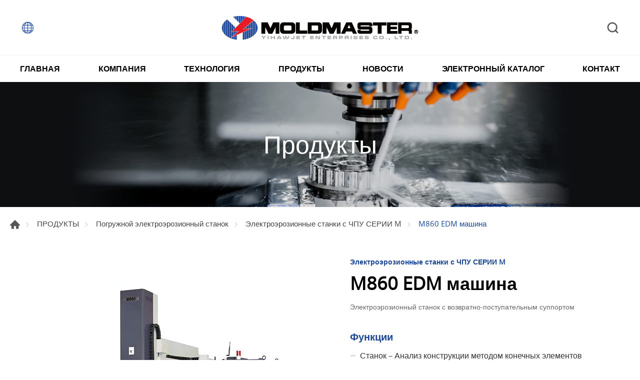

--- FILE ---
content_type: text/html; charset=UTF-8
request_url: https://www.yawjet.com/ru/products/detail/57/M860
body_size: 11474
content:
<!DOCTYPE html>
<html>

<head>
    <meta http-equiv="Content-Type" content="text/html; charset=utf-8">
    <meta http-equiv="X-UA-Compatible" content="IE=11; IE=10; IE=9; IE=8; IE=7"/>
    <meta charset="utf-8">
    <meta name="viewport" content="width=device-width, initial-scale=1.0">
    
<title>Yawjet &amp; Moldmaster - M860 Средняя EDM машина для обработки форм</title>
<meta name="keywords" content="M860 EDM машина,средняя EDM машина,Yawjet EDM,Moldmaster EDM,обработка форм,обработка автомобильных форм,обработка форм для бытовой техники,обработка строительных форм,обработка форм для генераторов,прецизионные EDM технологии" />
<meta name="description" content="Ознакомьтесь с M860 EDM машиной от Yawjet &amp; Moldmaster, средней EDM машиной, разработанной для обработки форм. С ходом по оси X 800 мм, ходом по оси Y 600 мм и ходом по оси Z 500 мм эта машина идеально подходит для обработки автомобильных форм, форм для крупной бытовой техники, строительных форм и форм для генераторов, обеспечивая высокую точность и эффективность." />
<meta property="og:url" content="https://www.yawjet.com/ru/products/m860-edm-machine" />
<meta property="og:title" content="M860 EDM машина" />
<meta property="og:description" content="Ознакомьтесь с M860 EDM машиной от Yawjet &amp; Moldmaster, средней EDM машиной, разработанной для обработки форм. С ходом по оси X 800 мм, ходом по оси Y 600 мм и ходом по оси Z 500 мм эта машина идеально подходит для обработки автомобильных форм, форм для крупной бытовой техники, строительных форм и форм для генераторов, обеспечивая высокую точность и эффективность." />
<meta property="og:type" content="article" />
<meta property="og:locale" content="ru" />
<meta property="og:image" content="https://www.yawjet.com/uploads/images/5e786ed706bcfade0fc002477ec10a80.jpg" />
<meta property="og:site_name" content="Эксперт по электроэрозионной обработке | Производитель станков CNC EDM | YAWJET Industrial Co., Ltd." />
<link rel="alternate" href="https://www.yawjet.com/vi/products/m860-edm-machine" hreflang="vi" />
<link rel="alternate" href="https://www.yawjet.com/products/m860-edm-machine" hreflang="en-US" />
<link rel="alternate" href="https://www.yawjet.com/zh-tw/products/m860-edm-machine" hreflang="zh-Hant" />
<link rel="alternate" href="https://www.yawjet.com/ru/products/m860-edm-machine" hreflang="ru" />
<link rel="canonical" href="https://www.yawjet.com/ru/products/m860-edm-machine" />
<script type="application/ld+json">
[
    {
        "@context": "https://schema.org",
        "@type": "Organization",
        "name": "Yihawjet Enterprises Co., Ltd.",
        "url": "https://www.yawjet.com/ru",
        "@id": "https://www.yawjet.com/ru#organization",
        "logo": {
            "@type": "ImageObject",
            "url": "https://www.yawjet.com/uploads/images/cache/7ae276dcb31686d9e6c1d6673a7a8957-540x670.jpg"
        },
        "address": "№ 10, Кеджи 1-я улица, р-н Аннан, город Тайнань 709, Тайвань",
        "contactPoint": {
            "@type": "ContactPoint",
            "telephone": "+886-6-384-0373",
            "faxNumber": "+886-6-384-0375",
            "contactType": "customer service",
            "email": [
                "yj@yawjet.com"
            ]
        }
    },
    {
        "@context": "https://schema.org",
        "@type": "WebSite",
        "name": "Эксперт по электроэрозионной обработке | Производитель станков CNC EDM | YAWJET Industrial Co., Ltd.",
        "url": "https://www.yawjet.com/ru",
        "@id": "https://www.yawjet.com/ru#website"
    },
    {
        "@context": "https://schema.org",
        "@type": "WebPage",
        "name": "Yawjet & Moldmaster - M860 Средняя EDM машина для обработки форм",
        "description": "Каждый аспект машины должен быть очень прочным и точным. Ознакомьтесь с M860 EDM машиной от Yawjet & Moldmaster, средней EDM машиной, разработанной для обработк",
        "image": [
            {
                "@type": "ImageObject",
                "caption": "",
                "name": "",
                "url": "https://www.yawjet.com/uploads/images/5e786ed706bcfade0fc002477ec10a80.jpg",
                "thumbnail": {
                    "@type": "ImageObject",
                    "caption": "",
                    "name": "",
                    "url": "https://www.yawjet.com/uploads/images/cache/5e786ed706bcfade0fc002477ec10a80-120x120c00-1-1.jpg"
                }
            },
            {
                "@type": "ImageObject",
                "caption": "M860Layout1",
                "name": "M860Layout1",
                "url": "https://www.yawjet.com/uploads/images/3254e7daa690c371905a7d8fca02f436.jpg",
                "thumbnail": {
                    "@type": "ImageObject",
                    "caption": "M860Layout1",
                    "name": "M860Layout1",
                    "url": "https://www.yawjet.com/uploads/images/cache/3254e7daa690c371905a7d8fca02f436-120x120c00-1-1.jpg"
                }
            }
        ]
    },
    {
        "@context": "https://schema.org",
        "@type": "BreadcrumbList",
        "itemListElement": [
            {
                "@type": "ListItem",
                "position": 1,
                "item": {
                    "@type": "WebPage",
                    "@id": "https://www.yawjet.com/ru",
                    "name": "ГЛАВНАЯ"
                }
            },
            {
                "@type": "ListItem",
                "position": 2,
                "item": {
                    "@type": "WebPage",
                    "@id": "https://www.yawjet.com/ru/products",
                    "name": "ПРОДУКТЫ"
                }
            },
            {
                "@type": "ListItem",
                "position": 3,
                "item": {
                    "@type": "WebPage",
                    "url": "https://www.yawjet.com/ru/products/die-sinking-edm",
                    "@id": "https://www.yawjet.com/ru/products/die-sinking-edm",
                    "name": "Погружной электроэрозионный станок"
                }
            },
            {
                "@type": "ListItem",
                "position": 4,
                "item": {
                    "@type": "WebPage",
                    "url": "https://www.yawjet.com/ru/products/cnc-edm-m-series",
                    "@id": "https://www.yawjet.com/ru/products/cnc-edm-m-series",
                    "name": "Электроэрозионные станки с ЧПУ СЕРИИ M"
                }
            },
            {
                "@type": "ListItem",
                "position": 5,
                "item": "https://www.yawjet.com/ru/products/m860-edm-machine",
                "name": "M860 EDM машина"
            }
        ]
    },
    {
        "@context": "https://schema.org",
        "@type": "Product",
        "name": "M860 EDM машина",
        "@id": "https://www.yawjet.com/ru/products/m860-edm-machine#product",
        "image": [
            "https://www.yawjet.com/uploads/images/cache/1868dae95a463b934371cef1330f0ebe-600x600.jpg",
            "https://www.yawjet.com/uploads/images/5e786ed706bcfade0fc002477ec10a80.jpg",
            "https://www.yawjet.com/uploads/images/3254e7daa690c371905a7d8fca02f436.jpg"
        ],
        "description": "Каждый аспект машины должен быть очень прочным и точным. Ознакомьтесь с M860 EDM машиной от Yawjet & Moldmaster, средней EDM машиной, разработанной для обработк",
        "sku": "57",
        "review": {
            "@type": "Review",
            "reviewRating": {
                "@type": "Rating",
                "ratingValue": "5",
                "bestRating": "5"
            },
            "author": {
                "@type": "Person",
                "name": "jason"
            }
        }
    }
]
</script>
<script type="application/ld+json">
{
  "@context": "https://schema.org",
  "@type": "Product",
  "name": "EDM‑машина средних размеров M860",
  "description": "Познакомьтесь с EDM‑машиной M860 от Yawjet — моделью среднего класса для обработки пресс‑форм. С ходами осей 800 мм (X), 600 мм (Y) и 500 мм (Z), она идеально подходит для автомобильных форм, крупных бытовых приборов, строительных материалов и форм двигателей генераторов, обеспечивая высокую точность и эффективность.",
  "inLanguage": "ru",
  "image": [
    "https://www.yawjet.com/uploads/images/5e786ed706bcfade0fc002477ec10a80.jpg",
    "https://www.yawjet.com/uploads/images/3254e7daa690c371905a7d8fca02f436.jpg"
  ],
  "brand": { "@type": "Brand", "name": "YAWJET" },
  "manufacturer": {
    "@type": "Organization",
    "name": "Yihawjet Enterprises Co., Ltd.",
    "logo": "https://www.yawjet.com/static/images/logo.png",
    "url": "https://www.yawjet.com"
  },
  "sku": "M860",
  "mpn": "M860",
  "offers": {
    "@type": "Offer",
    "url": "https://www.yawjet.com/ru/products/m860-edm-machine",
    "priceCurrency": "TWD",
    "availability": "https://schema.org/InStock",
    "itemCondition": "https://schema.org/NewCondition"
  },
  "additionalProperty": [
    { "@type": "PropertyValue", "name": "Ход по оси X", "value": "800 мм" },
    { "@type": "PropertyValue", "name": "Ход по оси Y", "value": "600 мм" },
    { "@type": "PropertyValue", "name": "Ход по оси Z", "value": "500 мм" }
  ]
}
</script>


    <!-- CSS -->
    <link href="/static/js/colorbox/colorbox.css?v=20200317" rel="stylesheet" type="text/css">
    <link href="/static/css/style.css?v=20200317" rel="stylesheet" type="text/css">
    <!-- favicon 16x16 -->
    <link rel="shortcut icon" href="/static/images/favicon.ico?v=20200317">
    <!-- apple touch icon 180x180 -->
    <link rel="apple-touch-icon" href="/static/images/apple-touch-icon.png?v=20200317">

    <script>window.LayoutConfigure = {"webroot":"\/","baseurl":"\/ru\/"};window.web_root=window.LayoutConfigure.webroot;</script>
    <!-- Google tag (gtag.js) -->
<script async src="https://www.googletagmanager.com/gtag/js?id=G-LDYXBH7G3D"></script>
<script>
  window.dataLayer = window.dataLayer || [];
  function gtag(){dataLayer.push(arguments);}
  gtag('js', new Date());

  gtag('config', 'G-LDYXBH7G3D');
</script>
    
</head>

<body>
<div id="container">
    <!-- 頁首 START -->
    <header id="header" class="header hd03">
        <div class="sec s1">
            <div class="hd-inner w12">
                                                    <div class="node-pc" data-child="dyn-lang">
                        <div class="hd-lang dyn-node" data-node="dyn-lang">
                            <span class="lang-btn icon icon-o i02">Язык</span>
                            <div class="nav-wrap lang-nav">
                                <ul>
                                                                            <li >
                                            <a href="/vi/products/detail/57/M860" title="Tiếng Việt／㗂越">Tiếng Việt／㗂越</a></li>
                                                                            <li >
                                            <a href="/products/detail/57/M860" title="ENGLISH">ENGLISH</a></li>
                                                                            <li >
                                            <a href="/zh-tw/products/detail/57/M860" title="繁體中文">繁體中文</a></li>
                                                                            <li  class="on" >
                                            <a href="/ru/products/detail/57/M860" title="Русский">Русский</a></li>
                                                                    </ul>
                            </div>
                        </div>
                    </div>
                                                    <!-- logo在首頁容器為h1,內頁容器改為div -->
                    <div id="logo">
                        <a href="/ru" title="Эксперт по электроэрозионной обработке | Производитель станков CNC EDM | YAWJET Industrial Co., Ltd.">
                            <img src="/static/images/logo.png?v=20200317" alt="Эксперт по электроэрозионной обработке | Производитель станков CNC EDM | YAWJET Industrial Co., Ltd."/>
                        </a>
                    </div>
                                <a id="nav-btn" class="icon-thumb thumb03">
                    <span class="thumb thumb1"></span>
                    <span class="thumb thumb2"></span>
                    <span class="thumb thumb3"></span>
                </a>
                                    <div class="node-pc" data-child="dyn-search">
                        <!-- 快速搜尋 START -->
                        <div class="hd-search dyn-node" data-node="dyn-search">
                            <button class="search-btn icon icon-o i01 gray">Поиск</button>
                            <div class="form-wrap form01">
                                <form method="get" action="/ru/search">
                                    <div class="form-inner">
                                        <input class="keyword" type="search" value="" name="keyword"
                                               placeholder="Пожалуйста, введите ключевое слово"/>
                                        <button class="btn btn01 r b i01"
                                                type="submit">Поиск</button>
                                    </div>
                                </form>
                            </div>
                        </div>
                        <!-- 快速搜尋 END -->
                    </div>
                            </div>
        </div>
        <div class="sec s2 mobile-side">
            <div class="hd-inner w12">
                <!-- 主選單 START，目前單元li加class:on -->
                <nav id="main-nav" class="nav-wrap main-nav">
                    <ul class="node1">
            <li>
            <a href="/ru" title="ГЛАВНАЯ">ГЛАВНАЯ</a>
                    </li>
            <li>
            <a href="/ru/about" title="КОМПАНИЯ">КОМПАНИЯ</a>
                            <div class="sub-nav">
                    <ul class="node2">
                                                    <li><a href="/ru/company" title="О компании">О компании</a></li>
                                                    <li><a href="/ru/milestone" title="Веха">Веха</a></li>
                                                    <li><a href="/ru/worldwide-agent" title="Агенты Yawjet &amp; Moldmaster по всему миру">Агенты Yawjet &amp; Moldmaster по всему миру</a></li>
                                            </ul>
                </div>
                    </li>
            <li>
            <a href="/ru/technology" title="ТЕХНОЛОГИЯ">ТЕХНОЛОГИЯ</a>
                            <div class="sub-nav">
                    <ul class="node2">
                                                    <li><a href="/ru/technology/hqsp-edm" title="Электроэрозионный станок сверхвысокого качества для суперполировки">Электроэрозионный станок сверхвысокого качества для суперполировки</a></li>
                                                    <li><a href="/ru/technology/qualifications" title="Квалификации">Квалификации</a></li>
                                                    <li><a href="/ru/technology/die-sinking-edm" title="Электроэрозионные станки">Электроэрозионные станки</a></li>
                                                    <li><a href="/ru/technology/edm-machining-samples" title="Обработанные образцы">Обработанные образцы</a></li>
                                            </ul>
                </div>
                    </li>
            <li>
            <a href="/ru/products" title="ПРОДУКТЫ">ПРОДУКТЫ</a>
                            <div class="sub-nav">
                    <ul class="node2">
                                                    <li><a href="/ru/products/die-sinking-edm" title="Погружной электроэрозионный станок">Погружной электроэрозионный станок</a></li>
                                                    <li><a href="/ru/products/cnc-tire-mold-edm" title="ФОРМОВАЯ ШИНА EDM">ФОРМОВАЯ ШИНА EDM</a></li>
                                                    <li><a href="/ru/products/aerospace-industry-cnc-edm" title="АЭРОКОСМИЧЕСКАЯ ПРОМЫШЛЕННОСТЬ 7-ОСЕВОЙ ЭДМ">АЭРОКОСМИЧЕСКАЯ ПРОМЫШЛЕННОСТЬ 7-ОСЕВОЙ ЭДМ</a></li>
                                                    <li><a href="/ru/products/drilling-edm" title="СВЕРЛИЛЬНО-ЭДМ">СВЕРЛИЛЬНО-ЭДМ</a></li>
                                                    <li><a href="/ru/products/automatic-back-flushing-filter" title="Автоматический обратнопромывной фильтр">Автоматический обратнопромывной фильтр</a></li>
                                            </ul>
                </div>
                    </li>
            <li>
            <a href="/ru/news" title="НОВОСТИ">НОВОСТИ</a>
                            <div class="sub-nav">
                    <ul class="node2">
                                                    <li><a href="/ru/news/index/1" title="Новости компании">Новости компании</a></li>
                                                    <li><a href="/ru/news/index/2" title="Выставка">Выставка</a></li>
                                                    <li><a href="/ru/blog" title="Blog">Blog</a></li>
                                            </ul>
                </div>
                    </li>
            <li>
            <a href="/ru/download" title="ЭЛЕКТРОННЫЙ КАТАЛОГ">ЭЛЕКТРОННЫЙ КАТАЛОГ</a>
                            <div class="sub-nav">
                    <ul class="node2">
                                                    <li><a href="/ru/download" title="Загрузка каталога">Загрузка каталога</a></li>
                                            </ul>
                </div>
                    </li>
            <li>
            <a href="/ru/contact" title="КОНТАКТ">КОНТАКТ</a>
                            <div class="sub-nav">
                    <ul class="node2">
                                                    <li><a href="/ru/contact/getInTouch" title="Свяжитесь с нами">Свяжитесь с нами</a></li>
                                            </ul>
                </div>
                    </li>
    </ul>
                </nav>
                <!-- 主選單 END -->
                <div class="node-mobile" data-child="dyn-search"></div>
                <div class="node-mobile" data-child="dyn-lang"></div>
            </div>
        </div>
    </header>
    <!-- 頁首 END -->
    <!-- 各單元內容 START -->
    <main id="content" class="pt-header">    <div class="page">
            <div class="banner banner04">
        <div class="figure" style="background-image:url(/uploads/images/42b9065e23958e3d4bc62d023e4e4ed7.jpg);"
             data-mobile="" data-pc="/uploads/images/42b9065e23958e3d4bc62d023e4e4ed7.jpg"></div>
                    <div class="text">
                <div class="title">Продукты</div>
            </div>
            </div>
        <div class="path path01">
            <ul>
                <li><a href="/ru" title="ГЛАВНАЯ">ГЛАВНАЯ</a></li>
                <li><a href="/ru/products"
                       title="ПРОДУКТЫ">ПРОДУКТЫ</a></li>
                                    <li><a href="/ru/products/die-sinking-edm" title="Погружной электроэрозионный станок">Погружной электроэрозионный станок</a></li>
                                    <li><a href="/ru/products/cnc-edm-m-series" title="Электроэрозионные станки с ЧПУ СЕРИИ M">Электроэрозионные станки с ЧПУ СЕРИИ M</a></li>
                                <li>M860 EDM машина</li>
            </ul>
        </div>
        <div class="model tp06 sx1 sy1 mt2">
            <div class="model-inner w12">
                    <div class="sec s1 w06">
        <div class="swiper-sec sw04">
            <div class="swiper-container">
                <div class="swiper-wrapper">
                                            <div class="swiper-slide">
                            <a class="item-inner w06 cbox" href="/uploads/images/5e786ed706bcfade0fc002477ec10a80.jpg" title="M860">
                                <div class="figure sb100p">
                                    <div class="pic"
                                         style="background-image: url(/uploads/images/5e786ed706bcfade0fc002477ec10a80.jpg);"></div>
                                </div>
                            </a>
                        </div>
                                            <div class="swiper-slide">
                            <a class="item-inner w06 cbox" href="/uploads/images/3254e7daa690c371905a7d8fca02f436.jpg" title="M860Layout1">
                                <div class="figure sb100p">
                                    <div class="pic"
                                         style="background-image: url(/uploads/images/3254e7daa690c371905a7d8fca02f436.jpg);"></div>
                                </div>
                            </a>
                        </div>
                                    </div>
            </div>
        </div>
        <div class="swiper-sec sw05">
            <div class="swiper-container">
                <div class="swiper-wrapper">
                                            <div class="swiper-slide">
                            <div class="item-inner w01">
                                <div class="figure sb100p">
                                    <div class="pic"
                                         style="background-image: url(/uploads/images/5e786ed706bcfade0fc002477ec10a80.jpg);"></div>
                                </div>
                            </div>
                        </div>
                                            <div class="swiper-slide">
                            <div class="item-inner w01">
                                <div class="figure sb100p">
                                    <div class="pic"
                                         style="background-image: url(/uploads/images/3254e7daa690c371905a7d8fca02f436.jpg);"></div>
                                </div>
                            </div>
                        </div>
                                    </div>
                <div class="swiper-button-prev btn14"></div>
                <div class="swiper-button-next btn15"></div>
            </div>
        </div>
    </div>
                <div class="sec s2">
                    <div class="sec-item si1">
                        <h3 class="title05 color1">Электроэрозионные станки с ЧПУ СЕРИИ M</h3>
                        <h1 class="title01 color-dark">M860 EDM машина</h1>
                        <span class="title05 color-light">Электроэрозионный станок с возвратно-поступательным суппортом</span>
                    </div>
                                            <div class="sec-item si2">
                            <!-- 條列式說明 -->
                            <div class="list list02">
                                <dl>
                                    <dt>Функции</dt>
                                                                            <dd>Станок – Анализ конструкции методом конечных элементов</dd>
                                                                            <dd>Структура станка с возвратно-поступательным суппортом</dd>
                                                                            <dd>Новая система питания и управления</dd>
                                                                            <dd>Контур сверхнизкого потребления 0,05% или менее</dd>
                                                                            <dd>HQSP Высококачественное оборудование для суперполировки (опция)</dd>
                                                                            <dd>Интерфейс Windows (необязательно)</dd>
                                                                    </dl>
                            </div>
                        </div>
                    
                                            <div class="sec-item si3">
                            <div class="editor">
                                <h3 class="title06 color1">Описание</h3>
                                Каждый аспект машины должен быть очень прочным и точным.&nbsp;Ознакомьтесь с M860 EDM машиной от Yawjet &amp; Moldmaster, средней EDM машиной, разработанной для обработки форм. С ходом по оси X 800 мм, ходом по оси Y 600 мм и ходом по оси Z 500 мм эта машина идеально подходит для обработки автомобильных форм, форм для крупной бытовой техники, строительных форм и форм для генераторов, обеспечивая высокую точность и эффективность.
                            </div>
                        </div>
                                        <div class="sec-item si4">
                        <a class="btn btn05 b i08" href="/ru/inquiry/add/57"
                           onclick="window.fetch(this.href).then(response=>response.json()).then(json=>{window.location.href=json.url}); return false;"
                           title="Добавить запрос">Добавить запрос
                            (0) </a>
                                                                                    <a class="btn btn05 b i03" href="/file/download/2045/CNC-M-Series-202402.pdf" target="_blank"
                                   title="Скачать-CNC-M-Series-202402 "
                                   download="CNC-M-Series-202402.pdf">Скачать-CNC-M-Series-202402 </a>
                                                    
                    </div>
                </div>
            </div>
        </div>
        <div class="model pd5">
            <div class="model-inner w12">
                <div class="editor article"><h2 class="title01 color-dark">Технические характеристики компьютера</h2>
&nbsp;

<div class="tb-wrap tb01">
<table>
	<thead>
		<tr>
			<th>ПУНКТ</th>
			<th>ЕДИНИЦА</th>
			<th>M1060&nbsp;</th>
			<th>M860</th>
			<th>M645</th>
			<th>M540</th>
		</tr>
	</thead>
	<tbody>
		<tr>
			<td align="center" style="text-align: left;">Внутренние размеры рабочего резервуара</td>
			<td style="text-align: center;">Ш x Г x В (мм)</td>
			<td style="text-align: center;">2100 x 1350 x 650</td>
			<td style="text-align: center; background-color: rgb(184, 194, 255);">1950 x 1350 x 650</td>
			<td style="text-align: center;">1550x1280x620</td>
			<td style="text-align: center;">1100X620X400</td>
		</tr>
		<tr>
			<td align="center" style="text-align: left;">Макс. размеры заготовки</td>
			<td style="text-align: center;">Ш x Г x В (мм)</td>
			<td style="text-align: center;">1900 x 800 x 600</td>
			<td style="text-align: center; background-color: rgb(184, 194, 255);">1800 x 800 x 600</td>
			<td style="text-align: center;">1400x750x550</td>
			<td style="text-align: center;">820X450X400</td>
		</tr>
		<tr>
			<td align="center" style="text-align: left;">Макс. вес заготовки</td>
			<td style="text-align: center;">кг</td>
			<td style="text-align: center;">3000</td>
			<td style="text-align: center; background-color: rgb(184, 194, 255);">3000</td>
			<td style="text-align: center;">2000</td>
			<td style="text-align: center;">1000</td>
		</tr>
		<tr>
			<td align="center" style="text-align: left;">Макс. вес электрода</td>
			<td style="text-align: center;">кг</td>
			<td style="text-align: center;">300</td>
			<td style="text-align: center; background-color: rgb(184, 194, 255);">300</td>
			<td style="text-align: center;">300</td>
			<td style="text-align: center;">120</td>
		</tr>
		<tr>
			<td align="center" style="text-align: left;">Обводка оси X 、 Y 、 Z</td>
			<td style="text-align: center;">мм</td>
			<td style="text-align: center;">1000 x 600 x 500</td>
			<td style="text-align: center; background-color: rgb(184, 194, 255);">800 x 600 x 500</td>
			<td style="text-align: center;">650x450x500</td>
			<td style="text-align: center;">500X400X350</td>
		</tr>
		<tr>
			<td align="center" style="text-align: left;">Максимальная скорость перемещения</td>
			<td style="text-align: center;">мм / мин</td>
			<td colspan="3" style="text-align: center;">ось x, Y: 1000&nbsp; Ось Z: 2000&nbsp;</td>
			<td style="text-align: center;">Ось X, Y: 2000&nbsp; Ось Z: 2000</td>
		</tr>
		<tr>
			<td align="center" style="text-align: left;">Размеры таблицы</td>
			<td style="text-align: center;">Ш x Г (мм)</td>
			<td style="text-align: center;">1320 x 800</td>
			<td style="text-align: center; background-color: rgb(184, 194, 255);">1320 x 800</td>
			<td>
			<p style="text-align: center;">1000x750</p>
			</td>
			<td>
			<p style="text-align: center;">820X450</p>
			</td>
		</tr>
		<tr>
			<td align="center" style="text-align: left;">Расстояние между пластиной и столом</td>
			<td>
			<p style="text-align: center;">мм</p>
			</td>
			<td>
			<p style="text-align: center;">400 ~ 900</p>
			</td>
			<td style="background-color: rgb(184, 194, 255);">
			<p style="text-align: center;">400 ~ 900</p>
			</td>
			<td>
			<p style="text-align: center;">400 ~ 900</p>
			</td>
			<td>
			<p style="text-align: center;">250 ~ 600</p>
			</td>
		</tr>
		<tr>
			<td align="center" style="text-align: left;">Размеры станка</td>
			<td style="text-align: center;">Ш x Г x В (мм)</td>
			<td style="text-align: center;">2650x2750x3110</td>
			<td style="text-align: center; background-color: rgb(184, 194, 255);">2500x2750x3110</td>
			<td style="text-align: center;">2120x2850x3100</td>
			<td style="text-align: center;">1600X2380X2400</td>
		</tr>
		<tr>
			<td align="center" style="text-align: left;">Объем электрического шкафа&nbsp;</td>
			<td style="text-align: center;">Ш x Г x В (мм)</td>
			<td colspan="4" style="text-align: center;">650X1080X1750</td>
		</tr>
		<tr>
			<td align="center" style="text-align: left;">Станок&nbsp; &nbsp;вес</td>
			<td style="text-align: center;">кг</td>
			<td style="text-align: center;">10500</td>
			<td style="text-align: center; background-color: rgb(184, 194, 255);">6470</td>
			<td style="text-align: center;">5660</td>
			<td style="text-align: center;">2500</td>
		</tr>
		<tr>
			<td align="center" style="text-align: left;">Вес электрического шкафа</td>
			<td style="text-align: center;">кг</td>
			<td colspan="4" style="text-align: center;">365 кг (35 A) / 390 кг (50 A) /&nbsp; 420 кг (70 A) /&nbsp; 470 кг (105 A) /&nbsp; 570 кг (140 A) / 620 кг (175 А) /&nbsp; 670 кг (200 А)</td>
		</tr>
		<tr>
			<td align="center" style="text-align: left;">Доступные блоки питания</td>
			<td style="text-align: center;">тип</td>
			<td colspan="3" style="text-align: center;">50 А (5,5 кВА) / 70 А (8 кВА) / 105 А (12 кВА) / 140 А (16 кВА) / 175 А (20 кВА) / 200 А (24 кВА)} &lt; / td&gt;</td>
			<td style="text-align: center;">&nbsp;35 А (4 кВА) / 50 А (5,5 кВА) / 70 А (8 кВА) / 105 А (12 кВА)</td>
		</tr>
		<tr>
			<td align="center" style="text-align: left;">Емкость диэлектрического резервуара</td>
			<td style="text-align: center;">L</td>
			<td style="text-align: center;">2400</td>
			<td style="text-align: center; background-color: rgb(184, 194, 255);">2200</td>
			<td style="text-align: center;">1600</td>
			<td style="text-align: center;">650</td>
		</tr>
		<tr>
			<td align="center" style="text-align: left;">Макет （AXB） (CXD)</td>
			<td style="text-align: center;">мм</td>
			<td style="text-align: center;">(3830x4110) (3230x3310)</td>
			<td style="text-align: center; background-color: rgb(184, 194, 255);">(3630x4110) (3030x3310)</td>
			<td style="text-align: center;">(3380x4110) (2780x3310)</td>
			<td style="text-align: center;">(2850x3180) (2250x2380)</td>
		</tr>
		<tr>
			<td align="center" style="text-align: left;">Установка приращения единиц</td>
			<td style="text-align: center;">&mu;m</td>
			<td style="text-align: center;">1</td>
			<td style="text-align: center; background-color: rgb(184, 194, 255);">1</td>
			<td style="text-align: center;">1</td>
			<td style="text-align: center;">1</td>
		</tr>
		<tr>
			<td align="center" style="text-align: left;">Разрешение оптической шкалы</td>
			<td style="text-align: center;">&mu;m</td>
			<td style="text-align: center;">1</td>
			<td style="text-align: center; background-color: rgb(184, 194, 255);">1</td>
			<td style="text-align: center;">1</td>
			<td style="text-align: center;">1</td>
		</tr>
	</tbody>
</table>
</div>
&nbsp;

<div class="list list02">
<dl>
	<dd>Внутренние размеры рабочего резервуара означают применимый диапазон, указанный в таблице.</dd>
	<dd>Оставьте около 60 см между машиной и стеной или другой машиной.</dd>
	<dd>Технические характеристики могут быть изменены без предварительного уведомления в связи с постоянными исследованиями и разработками.</dd>
	<dd>* не является обязательным.</dd>
	<dd>Стандартные аксессуары: огнетушитель x 1 комплект, патрон электродов x 1 комплект, линейная шкала x 1 комплект, ящик для инструментов x 1 комплект 、 Магнитное основание заподлицо x 1 комплект, фильтр x 2 шт., рабочая лампа x 1 шт., охладитель x 1 комплект.</dd>
</dl>
</div>
&nbsp;

<h2 class="title01 color-dark">Дополнительное оборудование</h2>
&nbsp;

<div class="tb-wrap tb01">
<table>
	<thead>
		<tr>
			<th colspan="2">ПУНКТ</th>
			<th>ЕДИНИЦА</th>
			<th>M2170-2H</th>
			<th>M1670</th>
			<th>M1470</th>
			<th>M1270</th>
			<th>M1060</th>
			<th>M860</th>
			<th>M645</th>
			<th>M540 +</th>
		</tr>
	</thead>
	<tbody>
		<tr>
			<td colspan="3" style="text-align: center;"><strong>Автоинструментальная система</strong></td>
			<td colspan="8" style="text-align: center;"><strong>3R (МАКРОС), EROWA (ЕГО)</strong></td>
		</tr>
		<tr>
			<td rowspan="4">Линейный магазин *</td>
			<td>№ электрода</td>
			<td style="text-align: center;">шт</td>
			<td align="center" colspan="8">4/6</td>
		</tr>
		<tr>
			<td>Макс. Вес электрода</td>
			<td style="text-align: center;">кг</td>
			<td align="center" colspan="8">5</td>
		</tr>
		<tr>
			<td>Максимальный&nbsp; общий&nbsp; вес электрода</td>
			<td style="text-align: center;">кг</td>
			<td align="center" colspan="8">15 (геометрическая симметрия)</td>
		</tr>
		<tr>
			<td>Диаметр / длина</td>
			<td style="text-align: center;">мм</td>
			<td align="center" colspan="8">65/120</td>
		</tr>
		<tr>
			<td rowspan="3">
			<p>Поворотный магазин *</p>
			</td>
			<td>№ электрода</td>
			<td style="text-align: center;">шт</td>
			<td align="center" colspan="8">16/12/20</td>
		</tr>
		<tr>
			<td>Макс. Вес электрода</td>
			<td style="text-align: center;">кг</td>
			<td align="center" colspan="8">4</td>
		</tr>
		<tr>
			<td>Диаметр / длина</td>
			<td style="text-align: center;">мм</td>
			<td align="center" colspan="8">65/120</td>
		</tr>
		<tr>
			<td rowspan="5">ось C</td>
			<td>Структура</td>
			<td style="text-align: center;">&nbsp;</td>
			<td align="center" colspan="8">Встроенный тип</td>
		</tr>
		<tr>
			<td>Разрешение</td>
			<td style="text-align: center;">град</td>
			<td align="center" colspan="8">0,001</td>
		</tr>
		<tr>
			<td>Поворот&nbsp;</td>
			<td style="text-align: center;">об / мин</td>
			<td align="center" colspan="8">MOLDMASTER (0 ~ 14), 3R (0 ~ 14), EROWA (0 ~ 14)</td>
		</tr>
		<tr>
			<td>Макс. Грузоподъемность Eiectrode</td>
			<td style="text-align: center;">кг</td>
			<td align="center" colspan="8">25</td>
		</tr>
		<tr>
			<td>Макс. Момент инерции электрода</td>
			<td style="text-align: center;">кгсм 2</td>
			<td align="center" colspan="8">75</td>
		</tr>
		<tr>
			<td align="center" colspan="3" style="text-align: left;">Выбор впрыска / всасывания диэлектрической жидкости</td>
			<td align="center" colspan="8">6/1</td>
		</tr>
		<tr>
			<td align="center" colspan="3" style="text-align: left;">Программируемая промывочная форсунка</td>
			<td align="center" colspan="8">O</td>
		</tr>
		<tr>
			<td align="center" colspan="3" style="text-align: left;">Охладитель диэлектрической жидкости</td>
			<td align="center" colspan="8">Стандартное</td>
		</tr>
		<tr>
			<td align="center" colspan="3" style="text-align: left;">Блок регулятора напряжения (АРН) **</td>
			<td align="center" colspan="8">O</td>
		</tr>
		<tr>
			<td align="center" colspan="3" style="text-align: left;">Система автоматической обратной промывки</td>
			<td align="center" colspan="8">O</td>
		</tr>
		<tr>
			<td align="center" colspan="3" style="text-align: left;">Системный интерфейс</td>
			<td align="center" colspan="8">DOS / WINDOWS (сенсорная панель)</td>
		</tr>
		<tr>
			<td align="center" colspan="3" style="text-align: left;">Схема обработки графита (MD9)</td>
			<td align="center" colspan="8">O</td>
		</tr>
		<tr>
			<td align="center" colspan="3" style="text-align: left;">Цепь обработки большой площади (MD8)</td>
			<td align="center" colspan="8">O</td>
		</tr>
		<tr>
			<td align="center" colspan="3" style="text-align: left;">Цепь обработки цементированного карбида (MD7)</td>
			<td align="center" colspan="8">O</td>
		</tr>
		<tr>
			<td align="center" colspan="3" style="text-align: left;">Схема механической обработки для шлифовки / зеркальной полировки (MD4 / 6)</td>
			<td align="center" colspan="8">O</td>
		</tr>
		<tr>
			<td align="center" colspan="3" style="text-align: left;">Схема со сверхнизким износом (MD3)</td>
			<td align="center" colspan="8">O</td>
		</tr>
		<tr>
			<td align="center" colspan="3" style="text-align: left;">Система высококачественной суперполировки (HQSP ***)</td>
			<td align="center">нет данных</td>
			<td align="center">нет данных</td>
			<td align="center">нет данных</td>
			<td align="center">M1270S</td>
			<td align="center">M1060S</td>
			<td align="center">M860S</td>
			<td align="center">M645S</td>
			<td align="center">M540S +</td>
		</tr>
	</tbody>
</table>
</div>
&nbsp;

<div class="list list02">
<dl>
	<dd>Линейные и поворотные магазины должны использовать пневматический патрон (3R, EROWA).</dd>
	<dd>Когда отклонение источника переменного тока на + 15% больше или -10% ниже, мы рекомендуем использовать AVR для повышения стабильности.</dd>
	<dd>Соотношение между площадью обработки и шероховатостью поверхности HQSP составляет: 50&Oslash; (Ra 0.15&micro;m), 400cm&sup2; (Ra 0.25&micro;m).</dd>
</dl>
</div>
&nbsp;

<h2 class="title01 color-dark">Функция позиционирования</h2>
&nbsp;

<div class="tb-wrap tb01">
<table>
	<thead>
		<tr>
			<td align="right" colspan="5" style="width: 280px;">NA: недоступно&nbsp; O ： Доступно</td>
		</tr>
		<tr>
			<th width="280">Система управления</th>
			<th align="center" colspan="4" width="80">Dos / Windows</th>
		</tr>
		<tr>
			<th width="280">Функция позиционирования</th>
			<th align="center" width="80">C15-A</th>
			<th align="center" width="80">C21-B</th>
			<th align="center" width="80">C21-A</th>
			<th align="center" width="80">Окна</th>
		</tr>
	</thead>
	<tbody>
		<tr>
			<td>Ошибка выравнивания</td>
			<td align="center">O</td>
			<td align="center">O</td>
			<td align="center">O</td>
			<td align="center">O</td>
		</tr>
		<tr>
			<td>Преобразование единиц измерения в миллиметр / дюйм</td>
			<td align="center">O</td>
			<td align="center">O</td>
			<td align="center">O</td>
			<td align="center">O</td>
		</tr>
		<tr>
			<td>Несколько рабочих координат</td>
			<td align="center">O</td>
			<td align="center">O</td>
			<td align="center">O</td>
			<td align="center">O</td>
		</tr>
		<tr>
			<td>Внутренние / внешние размеры</td>
			<td align="center">O</td>
			<td align="center">O</td>
			<td align="center">O</td>
			<td align="center">O</td>
		</tr>
		<tr>
			<td>Измерения кромки, отверстия / канавки, центра пластины / колонны</td>
			<td align="center">O</td>
			<td align="center">O</td>
			<td align="center">O</td>
			<td align="center">O</td>
		</tr>
		<tr>
			<td>Контрольный шарик, компенсация смещения электрода</td>
			<td align="center">O</td>
			<td align="center">O</td>
			<td align="center">O</td>
			<td align="center">O</td>
		</tr>
		<tr>
			<td>Положение электрического разряда (EDP)</td>
			<td align="center">O</td>
			<td align="center">O</td>
			<td align="center">O</td>
			<td align="center">O</td>
		</tr>
		<tr>
			<td>Быстрая остановка</td>
			<td align="center">O</td>
			<td align="center">O</td>
			<td align="center">O</td>
			<td align="center">O</td>
		</tr>
		<tr>
			<td>Ручной УВД</td>
			<td align="center">O</td>
			<td align="center">O</td>
			<td align="center">O</td>
			<td align="center">O</td>
		</tr>
		<tr>
			<td>Мульти-толчковое движение одновременно</td>
			<td align="center">O</td>
			<td align="center">O</td>
			<td align="center">O</td>
			<td align="center">O</td>
		</tr>
	</tbody>
</table>
</div>
&nbsp;

<h2 class="title01 color-dark">Функции циклов обработки</h2>
&nbsp;

<div class="tb-wrap tb01">
<table>
	<thead>
		<tr>
			<td colspan="6" style="text-align: right;">NA: недоступно&nbsp; O ： Доступно</td>
		</tr>
		<tr>
			<th colspan="2" width="280">Система управления</th>
			<th align="center" colspan="4" width="80">Dos / Windows</th>
		</tr>
		<tr>
			<th colspan="2" width="280">Функции циклов обработки</th>
			<th align="center" width="80">C15-A</th>
			<th align="center" width="80">C21-B</th>
			<th align="center" width="80">C21-A</th>
			<th align="center" width="80">Окна</th>
		</tr>
	</thead>
	<tbody>
		<tr>
			<td align="left" width="200">Врезная обработка</td>
			<td align="center" style="width: 80px;">(G111)</td>
			<td align="center">O</td>
			<td align="center">O</td>
			<td align="center">O</td>
			<td align="center">O</td>
		</tr>
		<tr>
			<td align="left">Развернуть обработку</td>
			<td align="center">(G121)</td>
			<td align="center">O</td>
			<td align="center">O</td>
			<td align="center">O</td>
			<td align="center">O</td>
		</tr>
		<tr>
			<td align="left">Обработка половинного ствола</td>
			<td align="center">(G123)</td>
			<td align="center">O</td>
			<td align="center">O</td>
			<td align="center">O</td>
			<td align="center">O</td>
		</tr>
		<tr>
			<td align="left">Орбитальная обработка</td>
			<td align="center">(G131)</td>
			<td align="center">O</td>
			<td align="center">O</td>
			<td align="center">O</td>
			<td align="center">O</td>
		</tr>
		<tr>
			<td align="left">Врезная спирально-врезная обработка</td>
			<td align="center">(G133)</td>
			<td align="center">O</td>
			<td align="center">O</td>
			<td align="center">O</td>
			<td align="center">O</td>
		</tr>
		<tr>
			<td align="left">Обработка пирамиды</td>
			<td align="center">(G135)</td>
			<td align="center">O</td>
			<td align="center">O</td>
			<td align="center">O</td>
			<td align="center">O</td>
		</tr>
		<tr>
			<td align="left">Обработка ISO-GAP</td>
			<td align="center">(G153)</td>
			<td align="center">O</td>
			<td align="center">O</td>
			<td align="center">O</td>
			<td align="center">O</td>
		</tr>
		<tr>
			<td align="left">Многоугловая обработка</td>
			<td align="center">(G161)</td>
			<td align="center">O</td>
			<td align="center">O</td>
			<td align="center">O</td>
			<td align="center">O</td>
		</tr>
		<tr>
			<td align="left">Винтовая обработка CLW / CCLW</td>
			<td align="center">(G171)</td>
			<td align="center">нет данных</td>
			<td align="center">нет данных</td>
			<td align="center">O</td>
			<td align="center">O</td>
		</tr>
		<tr>
			<td align="left">Vector Loran Machining</td>
			<td align="center">(G181)</td>
			<td align="center">O</td>
			<td align="center">O</td>
			<td align="center">O</td>
			<td align="center">O</td>
		</tr>
		<tr>
			<td align="left">Положение линии / сетки</td>
			<td align="center">(G200)</td>
			<td align="center">O</td>
			<td align="center">O</td>
			<td align="center">O</td>
			<td align="center">O</td>
		</tr>
		<tr>
			<td align="left">Положение дуги / окружности</td>
			<td align="center">(G210)</td>
			<td align="center">O</td>
			<td align="center">O</td>
			<td align="center">O</td>
			<td align="center">O</td>
		</tr>
		<tr>
			<td align="left">Возврат контура</td>
			<td align="center">(G400)</td>
			<td align="center">O</td>
			<td align="center">O</td>
			<td align="center">O</td>
			<td align="center">O</td>
		</tr>
		<tr>
			<td align="left">Возврат опорной плоскости</td>
			<td align="center">(G401)</td>
			<td align="center">O</td>
			<td align="center">O</td>
			<td align="center">O</td>
			<td align="center">O</td>
		</tr>
		<tr>
			<td align="left">Быстрая подача для позиционирования</td>
			<td align="center">(G00)</td>
			<td align="center">O</td>
			<td align="center">O</td>
			<td align="center">O</td>
			<td align="center">O</td>
		</tr>
		<tr>
			<td align="left">2D-обработка контура</td>
			<td align="center">(G01, G02, G03)</td>
			<td align="center">O</td>
			<td align="center">O</td>
			<td align="center">O</td>
			<td align="center">O</td>
		</tr>
		<tr>
			<td align="left">Обработка контура 3D</td>
			<td align="center">(G01, G02, G03)</td>
			<td align="center">O</td>
			<td align="center">O</td>
			<td align="center">O</td>
			<td align="center">O</td>
		</tr>
		<tr>
			<td align="left">Индексирование оси C</td>
			<td align="center">(G00 + C)</td>
			<td align="center">нет данных</td>
			<td align="center">O</td>
			<td align="center">O</td>
			<td align="center">O</td>
		</tr>
		<tr>
			<td align="left">Пер. Обработка</td>
			<td align="center">(G01 + C)</td>
			<td align="center">нет данных</td>
			<td align="center">O</td>
			<td align="center">O</td>
			<td align="center">O</td>
		</tr>
		<tr>
			<td align="left">Обработка траектории дуги</td>
			<td align="center">(G02 / G03 + C)</td>
			<td align="center">нет данных</td>
			<td align="center">O</td>
			<td align="center">O</td>
			<td align="center">O</td>
		</tr>
		<tr>
			<td align="left">Остановка</td>
			<td align="center">(G04)</td>
			<td align="center">O</td>
			<td align="center">O</td>
			<td align="center">O</td>
			<td align="center">O</td>
		</tr>
		<tr>
			<td align="left">Выбор рабочей плоскости</td>
			<td align="center">(G17, G18, G19)</td>
			<td align="center">O</td>
			<td align="center">O</td>
			<td align="center">O</td>
			<td align="center">O</td>
		</tr>
		<tr>
			<td align="left">Возврат контрольной точки</td>
			<td align="center">(G28, G29)</td>
			<td align="center">O</td>
			<td align="center">O</td>
			<td align="center">O</td>
			<td align="center">O</td>
		</tr>
		<tr>
			<td align="left">Рабочая система координат</td>
			<td align="center">(G54 ~ G61)</td>
			<td align="center">O</td>
			<td align="center">O</td>
			<td align="center">O</td>
			<td align="center">O</td>
		</tr>
		<tr>
			<td align="left">Настройка нулевой рабочей нагрузки</td>
			<td align="center">(G92)</td>
			<td align="center">O</td>
			<td align="center">O</td>
			<td align="center">O</td>
			<td align="center">O</td>
		</tr>
		<tr>
			<td align="left">Многоточечная обработка</td>
			<td align="center">&nbsp;</td>
			<td align="center">O</td>
			<td align="center">O</td>
			<td align="center">O</td>
			<td align="center">O</td>
		</tr>
		<tr>
			<td align="left">Компенсация электрода</td>
			<td align="center">(H-код)</td>
			<td align="center">O</td>
			<td align="center">O</td>
			<td align="center">O</td>
			<td align="center">O</td>
		</tr>
		<tr>
			<td align="left">Дополнительные функции</td>
			<td align="center">(M-код)</td>
			<td align="center">O</td>
			<td align="center">O</td>
			<td align="center">O</td>
			<td align="center">O</td>
		</tr>
		<tr>
			<td align="left">Контроль времени полировки</td>
			<td align="center">(Q-код)</td>
			<td align="center">O</td>
			<td align="center">O</td>
			<td align="center">O</td>
			<td align="center">O</td>
		</tr>
	</tbody>
</table>
</div>
</div>
            </div>
        </div>

                            <div class="model tp02 st2 mt3 lt4">
                <div class="model-inner w12">
                    <div class="sec s1">
                        <h1 class="title01 color-dark">Cопутствующие товары</h1>
                    </div>
                    <div class="sec s2 st1">
                        <!-- 相關產品(數量不限可多增) -->
                        <div class="row ig05">
                                                            <div class="col-6 col-md-3">
                                    <a class="item-inner ii105 w03" href="/ru/products/m540-edm-machine" title="Прецизионный электроэрозионный станок M540">
                                        <div class="figure sb100p">
                                            <div class="pic" style="background-image: url(/uploads/images/cache/2bcd4913af39f3fe48718452ea6d1dbe-600x600.jpg);"></div>
                                        </div>
                                        <div class="text">
                                            <h3>Прецизионный электроэрозионный станок M540</h3>
                                            <span>Погружной электроэрозионный станок с подвижной колонной</span>
                                        </div>
                                    </a>
                                </div>
                                                            <div class="col-6 col-md-3">
                                    <a class="item-inner ii105 w03" href="/ru/products/m645-edm-machine" title="M645 EDM машина">
                                        <div class="figure sb100p">
                                            <div class="pic" style="background-image: url(/uploads/images/cache/80944eb7e99c3ef52b8bc04cc505745b-600x600.jpg);"></div>
                                        </div>
                                        <div class="text">
                                            <h3>M645 EDM машина</h3>
                                            <span>Электроэрозионный станок с возвратно-поступательным суппортом</span>
                                        </div>
                                    </a>
                                </div>
                                                            <div class="col-6 col-md-3">
                                    <a class="item-inner ii105 w03" href="/ru/products/m1060-edm-machine" title="M1060 EDM машина">
                                        <div class="figure sb100p">
                                            <div class="pic" style="background-image: url(/uploads/images/cache/54ec506fdff1dda77023777fb724eb0c-600x600.jpg);"></div>
                                        </div>
                                        <div class="text">
                                            <h3>M1060 EDM машина</h3>
                                            <span>Электроэрозионный станок с возвратно-поступательным суппортом</span>
                                        </div>
                                    </a>
                                </div>
                                                            <div class="col-6 col-md-3">
                                    <a class="item-inner ii105 w03" href="/ru/products/m1270-edm-machine" title="M1270 EDM машина">
                                        <div class="figure sb100p">
                                            <div class="pic" style="background-image: url(/uploads/images/cache/0a20b031b67c19984dadd4b075c4ac09-600x600.jpg);"></div>
                                        </div>
                                        <div class="text">
                                            <h3>M1270 EDM машина</h3>
                                            <span>Электроэрозионный станок с возвратно-поступательным суппортом</span>
                                        </div>
                                    </a>
                                </div>
                                                            <div class="col-6 col-md-3">
                                    <a class="item-inner ii105 w03" href="/ru/products/m1470-edm-machine" title="M1470 EDM машина">
                                        <div class="figure sb100p">
                                            <div class="pic" style="background-image: url(/uploads/images/cache/d39af369ca41e609725feb2d41d3098e-600x600.jpg);"></div>
                                        </div>
                                        <div class="text">
                                            <h3>M1470 EDM машина</h3>
                                            <span>Электроэрозионный станок с возвратно-поступательным суппортом</span>
                                        </div>
                                    </a>
                                </div>
                                                            <div class="col-6 col-md-3">
                                    <a class="item-inner ii105 w03" href="/ru/products/m1670-edm-machine" title="M1670 EDM машина">
                                        <div class="figure sb100p">
                                            <div class="pic" style="background-image: url(/uploads/images/cache/cddae852156aafce110317b3c7b72712-600x600.jpg);"></div>
                                        </div>
                                        <div class="text">
                                            <h3>M1670 EDM машина</h3>
                                            <span>Электроэрозионный станок с возвратно-поступательным суппортом</span>
                                        </div>
                                    </a>
                                </div>
                                                            <div class="col-6 col-md-3">
                                    <a class="item-inner ii105 w03" href="/ru/products/m2170-2h-edm-machine" title="M2170-2H EDM машина">
                                        <div class="figure sb100p">
                                            <div class="pic" style="background-image: url(/uploads/images/cache/e272fc0d411659bccf3001044b06524d-600x600.jpg);"></div>
                                        </div>
                                        <div class="text">
                                            <h3>M2170-2H EDM машина</h3>
                                            <span>Электроэрозионный станок с возвратно-поступательным суппортом</span>
                                        </div>
                                    </a>
                                </div>
                                                    </div>
                    </div>
                </div>
            </div>
                <div class="model tp01 pd4">
            <div class="model-inner w12">
                <div class="bw02">
                    <a class="btn btn07 b i09" href="/ru/products/cnc-edm-m-series" title="Обратно к списку">Обратно к списку</a>
                </div>
            </div>
        </div>
    </div>
</main>
    <!-- 各單元內容 END -->
    <!-- 頁尾 START-->
    <div id="go-top">
        <a class="gotop gotop03" href="#" title="TOP">TOP</a>
    </div>

    


    <footer id="footer" class="footer ft03">
        <div class="sec s1">
            <div class="ft-inner row w14">
                <div class="sec-item si1 col-lg-6 col-xl-7">
                    <nav id="footer-nav" class="nav-wrap footer-nav">

                                                                            <ul class="node1">
                                <li class="has-nav">
                                    <a href="/ru/products" title="ПРОДУКТЫ">ПРОДУКТЫ</a>
                                                                            <div class="sub-nav">
                                            <ul class="node2">
                                                                                                    <li><a href="/ru/products/die-sinking-edm"
                                                           title="Погружной электроэрозионный станок">Погружной электроэрозионный станок</a>
                                                    </li>
                                                                                                    <li><a href="/ru/products/cnc-tire-mold-edm"
                                                           title="ФОРМОВАЯ ШИНА EDM">ФОРМОВАЯ ШИНА EDM</a>
                                                    </li>
                                                                                                    <li><a href="/ru/products/aerospace-industry-cnc-edm"
                                                           title="АЭРОКОСМИЧЕСКАЯ ПРОМЫШЛЕННОСТЬ 7-ОСЕВОЙ ЭДМ">АЭРОКОСМИЧЕСКАЯ ПРОМЫШЛЕННОСТЬ 7-ОСЕВОЙ ЭДМ</a>
                                                    </li>
                                                                                                    <li><a href="/ru/products/drilling-edm"
                                                           title="СВЕРЛИЛЬНО-ЭДМ">СВЕРЛИЛЬНО-ЭДМ</a>
                                                    </li>
                                                                                            </ul>
                                        </div>
                                                                    </li>
                            </ul>
                        
                        <ul class="node1">
                                                            <li>
                                    <a href="/ru/about" title="КОМПАНИЯ">КОМПАНИЯ</a>
                                </li>
                                                            <li>
                                    <a href="/ru/technology" title="ТЕХНОЛОГИЯ">ТЕХНОЛОГИЯ</a>
                                </li>
                                                            <li>
                                    <a href="/ru/news" title="НОВОСТИ">НОВОСТИ</a>
                                </li>
                                                            <li>
                                    <a href="/ru/download" title="ЭЛЕКТРОННЫЙ КАТАЛОГ">ЭЛЕКТРОННЫЙ КАТАЛОГ</a>
                                </li>
                                                            <li>
                                    <a href="/ru/contact" title="КОНТАКТ">КОНТАКТ</a>
                                </li>
                                                    </ul>
                    </nav>
                </div>
                <div class="sec-item si2 col-lg-5 col-xl-4">

                                        <!-- logo, 03版預設為關閉(前後台都不顯示) 客戶有需求時才由我們開啟
                        <div class="figure" style="filter: saturate(0) brightness(20);">
                            <img src="/static/images/logo.svg?v=20200317" width="200" alt="" />
                        </div>
                    -->

                    <div class="corp-info">
                                                    <div class="list">
                                <ul>
                                    <li class="icon-address">
                                        <address>№ 10, Кеджи 1-я улица, р-н Аннан, город Тайнань 709, Тайвань</address>
                                    </li>
                                                                            <li class="icon-tel">TEL : <a href="tel:+886-6-384-0373"
                                                                                  title="+886-6-384-0373">+886-6-384-0373</a>
                                        </li>
                                                                                                                <li class="icon-fax">FAX : +886-6-384-0375</li>
                                                                                                                <li class="icon-mail">MAIL
                                            : <a href="mailto:yj@yawjet.com"
                                                 title="yj@yawjet.com">yj@yawjet.com</a></li>
                                                                    </ul>
                            </div>
                                            </div>

                    

                                            <style type="text/css">
                            #footer .figure img {
                                max-width: 247px;
                            }
                        </style>
                                                    <div class="figure">
                                <img width="382" height="150" alt="DUNSCertified" title="DUNSCertified" src="/uploads/images/90e15873e2c1ca5c83a27ee8258be20e.png" />
                            </div>
                                            
                </div>
            </div>
        </div>
        <div class="sec s2">
            <div class="ft-inner w14">
                <div class="sec-item si1">
                    <div class="social-wrap social07">
                        <ul>
            <li>
            <a class="icon-facebook" href="https://www.facebook.com/YawjetMoldmaster" title="Facebook"
               target="_blank">Facebook</a>
        </li>
            <li>
            <a class="icon-line" href="https://lin.ee/8uRADpY" title="Line"
               target="_blank">Line</a>
        </li>
            <li>
            <a class="icon-youtube" href="https://www.youtube.com/user/YAWJET" title="Youtube"
               target="_blank">Youtube</a>
        </li>
    </ul>
                    </div>
                </div>
                <div class="sec-item si2">
                    <div class="copyright">Copyright © Yihawjet Enterprises Co., Ltd. All Rights Reserved.</div>
                     <div class="design">Da-Vinci <a href="https://www.da-vinci.com.tw" title="Da-Vinci 網頁設計" target="_blank">網頁設計</a></div>                 </div>
            </div>
        </div>
    </footer>
    <div id="mask-bg" class="mask-b"></div>
    <!-- 頁尾 END -->
</div>
        <script type="text/javascript" src="/static/js/jquery.js?v=20200317"></script>
    <script type="text/javascript" src="/static/js/swiper/swiper.min.js?v=20200317"></script>
    <script type="text/javascript" src="/static/js/colorbox/jquery.colorbox-min.js?v=20200317"></script>
    <script type="text/javascript" src="/static/js/comm.js?v=20200317"></script>

    <script>
        (function ($) {
            $(function () {
                //products-figure
                var swiper5 = new Swiper('.sw05 .swiper-container', {
                    slidesPerView: 'auto',
                    watchSlidesVisibility: true,
                    roundLengths : true,
                    navigation: {
                        nextEl: '.sw05 .swiper-button-next',
                        prevEl: '.sw05 .swiper-button-prev',
                    },
                })
                var swiper4 = new Swiper('.sw04 .swiper-container', {
                    roundLengths : true,
                    thumbs: {
                        swiper: swiper5,
                    },
                });
                //products's figure colorbox
                $('.sw04 .cbox').colorbox({
                    rel: 'cbox',
                    maxWidth: '100%',
                    transition: "fade"
                });
            })
        })(jQuery)
    </script>
<script>console.log(">>>統計代碼BODY區<<<");</script>
</body>
</html>

--- FILE ---
content_type: text/css
request_url: https://www.yawjet.com/static/css/style.css?v=20200317
body_size: 22021
content:
@charset "UTF-8";/*! normalize.css v8.0.1 | MIT License | github.com/necolas/normalize.css */html{line-height:1.2;-webkit-text-size-adjust:100%}body{margin:0}main{display:block}h1{font-size:2em;margin:.67em 0}hr{-webkit-box-sizing:content-box;box-sizing:content-box;height:0;overflow:visible}pre{font-family:monospace,monospace;font-size:1em}a{background-color:transparent}abbr[title]{border-bottom:none;text-decoration:underline;-webkit-text-decoration:underline dotted;text-decoration:underline dotted}b,strong{font-weight:bolder}code,kbd,samp{font-family:monospace,monospace;font-size:1em}small{font-size:80%}sub,sup{font-size:75%;line-height:0;position:relative;vertical-align:baseline}sub{bottom:-.25em}sup{top:-.5em}img{max-width:100%;height:auto!important;border-style:none}button,input,optgroup,select,textarea{font-family:inherit;font-size:100%;line-height:1.15;margin:0}button,input{overflow:visible}button,select{text-transform:none}[type=button],[type=reset],[type=submit],button{-webkit-appearance:button}[type=button]::-moz-focus-inner,[type=reset]::-moz-focus-inner,[type=submit]::-moz-focus-inner,button::-moz-focus-inner{border-style:none;padding:0}[type=button]:-moz-focusring,[type=reset]:-moz-focusring,[type=submit]:-moz-focusring,button:-moz-focusring{outline:1px dotted ButtonText}fieldset{padding:.35em .75em .625em}legend{-webkit-box-sizing:border-box;box-sizing:border-box;color:inherit;display:table;max-width:100%;padding:0;white-space:normal}progress{vertical-align:baseline}textarea{overflow:auto}[type=checkbox],[type=radio]{-webkit-box-sizing:border-box;box-sizing:border-box;padding:0}[type=number]::-webkit-inner-spin-button,[type=number]::-webkit-outer-spin-button{height:auto}[type=search]{-webkit-appearance:textfield;outline-offset:-2px}[type=search]::-webkit-search-decoration{-webkit-appearance:none}::-webkit-file-upload-button{-webkit-appearance:button;font:inherit}details{display:block}summary{display:list-item}template{display:none}[hidden]{display:none}/*!
 * Bootstrap Grid v4.5.2 (https://getbootstrap.com/)
 * Copyright 2011-2020 The Bootstrap Authors
 * Copyright 2011-2020 Twitter, Inc.
 * Licensed under MIT (https://github.com/twbs/bootstrap/blob/main/LICENSE)
 */.row{display:-webkit-box;display:-webkit-flex;display:-ms-flexbox;display:flex;-webkit-flex-wrap:wrap;-ms-flex-wrap:wrap;flex-wrap:wrap}.no-gutters{margin-right:0;margin-left:0}.no-gutters>.col,.no-gutters>[class*=col-]{padding-right:0;padding-left:0}.col,.col-1,.col-10,.col-11,.col-12,.col-2,.col-3,.col-4,.col-5,.col-6,.col-7,.col-8,.col-9,.col-lg,.col-lg-1,.col-lg-10,.col-lg-11,.col-lg-12,.col-lg-2,.col-lg-3,.col-lg-4,.col-lg-5,.col-lg-6,.col-lg-7,.col-lg-8,.col-lg-9,.col-md,.col-md-1,.col-md-10,.col-md-11,.col-md-12,.col-md-2,.col-md-3,.col-md-4,.col-md-5,.col-md-6,.col-md-7,.col-md-8,.col-md-9,.col-sm,.col-sm-1,.col-sm-10,.col-sm-11,.col-sm-12,.col-sm-2,.col-sm-3,.col-sm-4,.col-sm-5,.col-sm-6,.col-sm-7,.col-sm-8,.col-sm-9,.col-xl,.col-xl-1,.col-xl-10,.col-xl-11,.col-xl-12,.col-xl-2,.col-xl-3,.col-xl-4,.col-xl-5,.col-xl-6,.col-xl-7,.col-xl-8,.col-xl-9{position:relative;width:100%}.col{-webkit-flex-basis:0;-ms-flex-preferred-size:0;flex-basis:0;-webkit-box-flex:1;-webkit-flex-grow:1;-ms-flex-positive:1;flex-grow:1;max-width:100%}.row-cols-1>*{-webkit-box-flex:0;-webkit-flex:0 0 100%;-ms-flex:0 0 100%;flex:0 0 100%;max-width:100%}.row-cols-2>*{-webkit-box-flex:0;-webkit-flex:0 0 50%;-ms-flex:0 0 50%;flex:0 0 50%;max-width:50%}.row-cols-3>*{-webkit-box-flex:0;-webkit-flex:0 0 33.33333%;-ms-flex:0 0 33.33333%;flex:0 0 33.33333%;max-width:33.33333%}.row-cols-4>*{-webkit-box-flex:0;-webkit-flex:0 0 25%;-ms-flex:0 0 25%;flex:0 0 25%;max-width:25%}.row-cols-5>*{-webkit-box-flex:0;-webkit-flex:0 0 20%;-ms-flex:0 0 20%;flex:0 0 20%;max-width:20%}.row-cols-6>*{-webkit-box-flex:0;-webkit-flex:0 0 16.66667%;-ms-flex:0 0 16.66667%;flex:0 0 16.66667%;max-width:16.66667%}.col-1{-webkit-box-flex:0;-webkit-flex:0 0 8.33333%;-ms-flex:0 0 8.33333%;flex:0 0 8.33333%;max-width:8.33333%}.col-2{-webkit-box-flex:0;-webkit-flex:0 0 16.66667%;-ms-flex:0 0 16.66667%;flex:0 0 16.66667%;max-width:16.66667%}.col-3{-webkit-box-flex:0;-webkit-flex:0 0 25%;-ms-flex:0 0 25%;flex:0 0 25%;max-width:25%}.col-4{-webkit-box-flex:0;-webkit-flex:0 0 33.33333%;-ms-flex:0 0 33.33333%;flex:0 0 33.33333%;max-width:33.33333%}.col-5{-webkit-box-flex:0;-webkit-flex:0 0 41.66667%;-ms-flex:0 0 41.66667%;flex:0 0 41.66667%;max-width:41.66667%}.col-6{-webkit-box-flex:0;-webkit-flex:0 0 50%;-ms-flex:0 0 50%;flex:0 0 50%;max-width:50%}.col-7{-webkit-box-flex:0;-webkit-flex:0 0 58.33333%;-ms-flex:0 0 58.33333%;flex:0 0 58.33333%;max-width:58.33333%}.col-8{-webkit-box-flex:0;-webkit-flex:0 0 66.66667%;-ms-flex:0 0 66.66667%;flex:0 0 66.66667%;max-width:66.66667%}.col-9{-webkit-box-flex:0;-webkit-flex:0 0 75%;-ms-flex:0 0 75%;flex:0 0 75%;max-width:75%}.col-10{-webkit-box-flex:0;-webkit-flex:0 0 83.33333%;-ms-flex:0 0 83.33333%;flex:0 0 83.33333%;max-width:83.33333%}.col-11{-webkit-box-flex:0;-webkit-flex:0 0 91.66667%;-ms-flex:0 0 91.66667%;flex:0 0 91.66667%;max-width:91.66667%}.col-12{-webkit-box-flex:0;-webkit-flex:0 0 100%;-ms-flex:0 0 100%;flex:0 0 100%;max-width:100%}@media (min-width:640px){.col-sm{-webkit-flex-basis:0;-ms-flex-preferred-size:0;flex-basis:0;-webkit-box-flex:1;-webkit-flex-grow:1;-ms-flex-positive:1;flex-grow:1;max-width:100%}.row-cols-sm-1>*{-webkit-box-flex:0;-webkit-flex:0 0 100%;-ms-flex:0 0 100%;flex:0 0 100%;max-width:100%}.row-cols-sm-2>*{-webkit-box-flex:0;-webkit-flex:0 0 50%;-ms-flex:0 0 50%;flex:0 0 50%;max-width:50%}.row-cols-sm-3>*{-webkit-box-flex:0;-webkit-flex:0 0 33.33333%;-ms-flex:0 0 33.33333%;flex:0 0 33.33333%;max-width:33.33333%}.row-cols-sm-4>*{-webkit-box-flex:0;-webkit-flex:0 0 25%;-ms-flex:0 0 25%;flex:0 0 25%;max-width:25%}.row-cols-sm-5>*{-webkit-box-flex:0;-webkit-flex:0 0 20%;-ms-flex:0 0 20%;flex:0 0 20%;max-width:20%}.row-cols-sm-6>*{-webkit-box-flex:0;-webkit-flex:0 0 16.66667%;-ms-flex:0 0 16.66667%;flex:0 0 16.66667%;max-width:16.66667%}.col-sm-1{-webkit-box-flex:0;-webkit-flex:0 0 8.33333%;-ms-flex:0 0 8.33333%;flex:0 0 8.33333%;max-width:8.33333%}.col-sm-2{-webkit-box-flex:0;-webkit-flex:0 0 16.66667%;-ms-flex:0 0 16.66667%;flex:0 0 16.66667%;max-width:16.66667%}.col-sm-3{-webkit-box-flex:0;-webkit-flex:0 0 25%;-ms-flex:0 0 25%;flex:0 0 25%;max-width:25%}.col-sm-4{-webkit-box-flex:0;-webkit-flex:0 0 33.33333%;-ms-flex:0 0 33.33333%;flex:0 0 33.33333%;max-width:33.33333%}.col-sm-5{-webkit-box-flex:0;-webkit-flex:0 0 41.66667%;-ms-flex:0 0 41.66667%;flex:0 0 41.66667%;max-width:41.66667%}.col-sm-6{-webkit-box-flex:0;-webkit-flex:0 0 50%;-ms-flex:0 0 50%;flex:0 0 50%;max-width:50%}.col-sm-7{-webkit-box-flex:0;-webkit-flex:0 0 58.33333%;-ms-flex:0 0 58.33333%;flex:0 0 58.33333%;max-width:58.33333%}.col-sm-8{-webkit-box-flex:0;-webkit-flex:0 0 66.66667%;-ms-flex:0 0 66.66667%;flex:0 0 66.66667%;max-width:66.66667%}.col-sm-9{-webkit-box-flex:0;-webkit-flex:0 0 75%;-ms-flex:0 0 75%;flex:0 0 75%;max-width:75%}.col-sm-10{-webkit-box-flex:0;-webkit-flex:0 0 83.33333%;-ms-flex:0 0 83.33333%;flex:0 0 83.33333%;max-width:83.33333%}.col-sm-11{-webkit-box-flex:0;-webkit-flex:0 0 91.66667%;-ms-flex:0 0 91.66667%;flex:0 0 91.66667%;max-width:91.66667%}.col-sm-12{-webkit-box-flex:0;-webkit-flex:0 0 100%;-ms-flex:0 0 100%;flex:0 0 100%;max-width:100%}}@media (min-width:768px){.col-md{-webkit-flex-basis:0;-ms-flex-preferred-size:0;flex-basis:0;-webkit-box-flex:1;-webkit-flex-grow:1;-ms-flex-positive:1;flex-grow:1;max-width:100%}.row-cols-md-1>*{-webkit-box-flex:0;-webkit-flex:0 0 100%;-ms-flex:0 0 100%;flex:0 0 100%;max-width:100%}.row-cols-md-2>*{-webkit-box-flex:0;-webkit-flex:0 0 50%;-ms-flex:0 0 50%;flex:0 0 50%;max-width:50%}.row-cols-md-3>*{-webkit-box-flex:0;-webkit-flex:0 0 33.33333%;-ms-flex:0 0 33.33333%;flex:0 0 33.33333%;max-width:33.33333%}.row-cols-md-4>*{-webkit-box-flex:0;-webkit-flex:0 0 25%;-ms-flex:0 0 25%;flex:0 0 25%;max-width:25%}.row-cols-md-5>*{-webkit-box-flex:0;-webkit-flex:0 0 20%;-ms-flex:0 0 20%;flex:0 0 20%;max-width:20%}.row-cols-md-6>*{-webkit-box-flex:0;-webkit-flex:0 0 16.66667%;-ms-flex:0 0 16.66667%;flex:0 0 16.66667%;max-width:16.66667%}.col-md-1{-webkit-box-flex:0;-webkit-flex:0 0 8.33333%;-ms-flex:0 0 8.33333%;flex:0 0 8.33333%;max-width:8.33333%}.col-md-2{-webkit-box-flex:0;-webkit-flex:0 0 16.66667%;-ms-flex:0 0 16.66667%;flex:0 0 16.66667%;max-width:16.66667%}.col-md-3{-webkit-box-flex:0;-webkit-flex:0 0 25%;-ms-flex:0 0 25%;flex:0 0 25%;max-width:25%}.col-md-4{-webkit-box-flex:0;-webkit-flex:0 0 33.33333%;-ms-flex:0 0 33.33333%;flex:0 0 33.33333%;max-width:33.33333%}.col-md-5{-webkit-box-flex:0;-webkit-flex:0 0 41.66667%;-ms-flex:0 0 41.66667%;flex:0 0 41.66667%;max-width:41.66667%}.col-md-6{-webkit-box-flex:0;-webkit-flex:0 0 50%;-ms-flex:0 0 50%;flex:0 0 50%;max-width:50%}.col-md-7{-webkit-box-flex:0;-webkit-flex:0 0 58.33333%;-ms-flex:0 0 58.33333%;flex:0 0 58.33333%;max-width:58.33333%}.col-md-8{-webkit-box-flex:0;-webkit-flex:0 0 66.66667%;-ms-flex:0 0 66.66667%;flex:0 0 66.66667%;max-width:66.66667%}.col-md-9{-webkit-box-flex:0;-webkit-flex:0 0 75%;-ms-flex:0 0 75%;flex:0 0 75%;max-width:75%}.col-md-10{-webkit-box-flex:0;-webkit-flex:0 0 83.33333%;-ms-flex:0 0 83.33333%;flex:0 0 83.33333%;max-width:83.33333%}.col-md-11{-webkit-box-flex:0;-webkit-flex:0 0 91.66667%;-ms-flex:0 0 91.66667%;flex:0 0 91.66667%;max-width:91.66667%}.col-md-12{-webkit-box-flex:0;-webkit-flex:0 0 100%;-ms-flex:0 0 100%;flex:0 0 100%;max-width:100%}}@media (min-width:1024px){.col-lg{-webkit-flex-basis:0;-ms-flex-preferred-size:0;flex-basis:0;-webkit-box-flex:1;-webkit-flex-grow:1;-ms-flex-positive:1;flex-grow:1;max-width:100%}.row-cols-lg-1>*{-webkit-box-flex:0;-webkit-flex:0 0 100%;-ms-flex:0 0 100%;flex:0 0 100%;max-width:100%}.row-cols-lg-2>*{-webkit-box-flex:0;-webkit-flex:0 0 50%;-ms-flex:0 0 50%;flex:0 0 50%;max-width:50%}.row-cols-lg-3>*{-webkit-box-flex:0;-webkit-flex:0 0 33.33333%;-ms-flex:0 0 33.33333%;flex:0 0 33.33333%;max-width:33.33333%}.row-cols-lg-4>*{-webkit-box-flex:0;-webkit-flex:0 0 25%;-ms-flex:0 0 25%;flex:0 0 25%;max-width:25%}.row-cols-lg-5>*{-webkit-box-flex:0;-webkit-flex:0 0 20%;-ms-flex:0 0 20%;flex:0 0 20%;max-width:20%}.row-cols-lg-6>*{-webkit-box-flex:0;-webkit-flex:0 0 16.66667%;-ms-flex:0 0 16.66667%;flex:0 0 16.66667%;max-width:16.66667%}.col-lg-1{-webkit-box-flex:0;-webkit-flex:0 0 8.33333%;-ms-flex:0 0 8.33333%;flex:0 0 8.33333%;max-width:8.33333%}.col-lg-2{-webkit-box-flex:0;-webkit-flex:0 0 16.66667%;-ms-flex:0 0 16.66667%;flex:0 0 16.66667%;max-width:16.66667%}.col-lg-3{-webkit-box-flex:0;-webkit-flex:0 0 25%;-ms-flex:0 0 25%;flex:0 0 25%;max-width:25%}.col-lg-4{-webkit-box-flex:0;-webkit-flex:0 0 33.33333%;-ms-flex:0 0 33.33333%;flex:0 0 33.33333%;max-width:33.33333%}.col-lg-5{-webkit-box-flex:0;-webkit-flex:0 0 41.66667%;-ms-flex:0 0 41.66667%;flex:0 0 41.66667%;max-width:41.66667%}.col-lg-6{-webkit-box-flex:0;-webkit-flex:0 0 50%;-ms-flex:0 0 50%;flex:0 0 50%;max-width:50%}.col-lg-7{-webkit-box-flex:0;-webkit-flex:0 0 58.33333%;-ms-flex:0 0 58.33333%;flex:0 0 58.33333%;max-width:58.33333%}.col-lg-8{-webkit-box-flex:0;-webkit-flex:0 0 66.66667%;-ms-flex:0 0 66.66667%;flex:0 0 66.66667%;max-width:66.66667%}.col-lg-9{-webkit-box-flex:0;-webkit-flex:0 0 75%;-ms-flex:0 0 75%;flex:0 0 75%;max-width:75%}.col-lg-10{-webkit-box-flex:0;-webkit-flex:0 0 83.33333%;-ms-flex:0 0 83.33333%;flex:0 0 83.33333%;max-width:83.33333%}.col-lg-11{-webkit-box-flex:0;-webkit-flex:0 0 91.66667%;-ms-flex:0 0 91.66667%;flex:0 0 91.66667%;max-width:91.66667%}.col-lg-12{-webkit-box-flex:0;-webkit-flex:0 0 100%;-ms-flex:0 0 100%;flex:0 0 100%;max-width:100%}}@media (min-width:1200px){.col-xl{-webkit-flex-basis:0;-ms-flex-preferred-size:0;flex-basis:0;-webkit-box-flex:1;-webkit-flex-grow:1;-ms-flex-positive:1;flex-grow:1;max-width:100%}.row-cols-xl-1>*{-webkit-box-flex:0;-webkit-flex:0 0 100%;-ms-flex:0 0 100%;flex:0 0 100%;max-width:100%}.row-cols-xl-2>*{-webkit-box-flex:0;-webkit-flex:0 0 50%;-ms-flex:0 0 50%;flex:0 0 50%;max-width:50%}.row-cols-xl-3>*{-webkit-box-flex:0;-webkit-flex:0 0 33.33333%;-ms-flex:0 0 33.33333%;flex:0 0 33.33333%;max-width:33.33333%}.row-cols-xl-4>*{-webkit-box-flex:0;-webkit-flex:0 0 25%;-ms-flex:0 0 25%;flex:0 0 25%;max-width:25%}.row-cols-xl-5>*{-webkit-box-flex:0;-webkit-flex:0 0 20%;-ms-flex:0 0 20%;flex:0 0 20%;max-width:20%}.row-cols-xl-6>*{-webkit-box-flex:0;-webkit-flex:0 0 16.66667%;-ms-flex:0 0 16.66667%;flex:0 0 16.66667%;max-width:16.66667%}.col-xl-1{-webkit-box-flex:0;-webkit-flex:0 0 8.33333%;-ms-flex:0 0 8.33333%;flex:0 0 8.33333%;max-width:8.33333%}.col-xl-2{-webkit-box-flex:0;-webkit-flex:0 0 16.66667%;-ms-flex:0 0 16.66667%;flex:0 0 16.66667%;max-width:16.66667%}.col-xl-3{-webkit-box-flex:0;-webkit-flex:0 0 25%;-ms-flex:0 0 25%;flex:0 0 25%;max-width:25%}.col-xl-4{-webkit-box-flex:0;-webkit-flex:0 0 33.33333%;-ms-flex:0 0 33.33333%;flex:0 0 33.33333%;max-width:33.33333%}.col-xl-5{-webkit-box-flex:0;-webkit-flex:0 0 41.66667%;-ms-flex:0 0 41.66667%;flex:0 0 41.66667%;max-width:41.66667%}.col-xl-6{-webkit-box-flex:0;-webkit-flex:0 0 50%;-ms-flex:0 0 50%;flex:0 0 50%;max-width:50%}.col-xl-7{-webkit-box-flex:0;-webkit-flex:0 0 58.33333%;-ms-flex:0 0 58.33333%;flex:0 0 58.33333%;max-width:58.33333%}.col-xl-8{-webkit-box-flex:0;-webkit-flex:0 0 66.66667%;-ms-flex:0 0 66.66667%;flex:0 0 66.66667%;max-width:66.66667%}.col-xl-9{-webkit-box-flex:0;-webkit-flex:0 0 75%;-ms-flex:0 0 75%;flex:0 0 75%;max-width:75%}.col-xl-10{-webkit-box-flex:0;-webkit-flex:0 0 83.33333%;-ms-flex:0 0 83.33333%;flex:0 0 83.33333%;max-width:83.33333%}.col-xl-11{-webkit-box-flex:0;-webkit-flex:0 0 91.66667%;-ms-flex:0 0 91.66667%;flex:0 0 91.66667%;max-width:91.66667%}.col-xl-12{-webkit-box-flex:0;-webkit-flex:0 0 100%;-ms-flex:0 0 100%;flex:0 0 100%;max-width:100%}}.d-none{display:none}.d-inline{display:inline}.d-inline-block{display:inline-block}.d-block{display:block}.d-table{display:table}.d-table-row{display:table-row}.d-table-cell{display:table-cell}.d-flex{display:-webkit-box;display:-webkit-flex;display:-ms-flexbox;display:flex}.d-inline-flex{display:-webkit-inline-box;display:-webkit-inline-flex;display:-ms-inline-flexbox;display:inline-flex}@media (min-width:640px){.d-sm-none{display:none}.d-sm-inline{display:inline}.d-sm-inline-block{display:inline-block}.d-sm-block{display:block}.d-sm-table{display:table}.d-sm-table-row{display:table-row}.d-sm-table-cell{display:table-cell}.d-sm-flex{display:-webkit-box;display:-webkit-flex;display:-ms-flexbox;display:flex}.d-sm-inline-flex{display:-webkit-inline-box;display:-webkit-inline-flex;display:-ms-inline-flexbox;display:inline-flex}}@media (min-width:768px){.d-md-none{display:none}.d-md-inline{display:inline}.d-md-inline-block{display:inline-block}.d-md-block{display:block}.d-md-table{display:table}.d-md-table-row{display:table-row}.d-md-table-cell{display:table-cell}.d-md-flex{display:-webkit-box;display:-webkit-flex;display:-ms-flexbox;display:flex}.d-md-inline-flex{display:-webkit-inline-box;display:-webkit-inline-flex;display:-ms-inline-flexbox;display:inline-flex}}@media (min-width:1024px){.d-lg-none{display:none}.d-lg-inline{display:inline}.d-lg-inline-block{display:inline-block}.d-lg-block{display:block}.d-lg-table{display:table}.d-lg-table-row{display:table-row}.d-lg-table-cell{display:table-cell}.d-lg-flex{display:-webkit-box;display:-webkit-flex;display:-ms-flexbox;display:flex}.d-lg-inline-flex{display:-webkit-inline-box;display:-webkit-inline-flex;display:-ms-inline-flexbox;display:inline-flex}}@media (min-width:1200px){.d-xl-none{display:none}.d-xl-inline{display:inline}.d-xl-inline-block{display:inline-block}.d-xl-block{display:block}.d-xl-table{display:table}.d-xl-table-row{display:table-row}.d-xl-table-cell{display:table-cell}.d-xl-flex{display:-webkit-box;display:-webkit-flex;display:-ms-flexbox;display:flex}.d-xl-inline-flex{display:-webkit-inline-box;display:-webkit-inline-flex;display:-ms-inline-flexbox;display:inline-flex}}:root{--swiper-theme-color:$color1}.swiper-container{margin-left:auto;margin-right:auto;position:relative;overflow:hidden;list-style:none;padding:0;z-index:1}.swiper-container-vertical>.swiper-wrapper{-webkit-box-orient:vertical;-webkit-box-direction:normal;-webkit-flex-direction:column;-ms-flex-direction:column;flex-direction:column}.swiper-wrapper{position:relative;width:100%;height:100%;z-index:1;display:-webkit-box;display:-webkit-flex;display:-ms-flexbox;display:flex;-webkit-transition-property:-webkit-transform;transition-property:-webkit-transform;-o-transition-property:transform;transition-property:transform;transition-property:transform,-webkit-transform;-webkit-box-sizing:content-box;box-sizing:content-box}.swiper-container-android .swiper-slide,.swiper-wrapper{-webkit-transform:translate3d(0,0,0);transform:translate3d(0,0,0)}.swiper-container-multirow>.swiper-wrapper{-webkit-flex-wrap:wrap;-ms-flex-wrap:wrap;flex-wrap:wrap}.swiper-container-multirow-column>.swiper-wrapper{-webkit-flex-wrap:wrap;-ms-flex-wrap:wrap;flex-wrap:wrap;-webkit-box-orient:vertical;-webkit-box-direction:normal;-webkit-flex-direction:column;-ms-flex-direction:column;flex-direction:column}.swiper-container-free-mode>.swiper-wrapper{-webkit-transition-timing-function:ease-out;-o-transition-timing-function:ease-out;transition-timing-function:ease-out;margin:0 auto}.swiper-slide{-webkit-flex-shrink:0;-ms-flex-negative:0;flex-shrink:0;width:100%;height:100%;position:relative;-webkit-transition-property:-webkit-transform;transition-property:-webkit-transform;-o-transition-property:transform;transition-property:transform;transition-property:transform,-webkit-transform}.swiper-slide-invisible-blank{visibility:hidden}.swiper-container-autoheight,.swiper-container-autoheight .swiper-slide{height:auto}.swiper-container-autoheight .swiper-wrapper{-webkit-box-align:start;-webkit-align-items:flex-start;-ms-flex-align:start;align-items:flex-start;-webkit-transition-property:height,-webkit-transform;transition-property:height,-webkit-transform;-o-transition-property:transform,height;transition-property:transform,height;transition-property:transform,height,-webkit-transform}.swiper-container-css-mode>.swiper-wrapper{overflow:auto;scrollbar-width:none}.swiper-container-css-mode>.swiper-wrapper::-webkit-scrollbar{display:none}.swiper-container-css-mode>.swiper-wrapper>.swiper-slide{scroll-snap-align:start start}.swiper-container-horizontal.swiper-container-css-mode>.swiper-wrapper{-webkit-scroll-snap-type:x mandatory;-ms-scroll-snap-type:x mandatory;scroll-snap-type:x mandatory}.swiper-container-vertical.swiper-container-css-mode>.swiper-wrapper{-webkit-scroll-snap-type:y mandatory;-ms-scroll-snap-type:y mandatory;scroll-snap-type:y mandatory}:root{--swiper-navigation-size:44px}.swiper-button-next,.swiper-button-prev{position:absolute;top:50%;width:calc(var(--swiper-navigation-size)/ 44 * 27);height:var(--swiper-navigation-size);margin-top:calc(-1 * var(--swiper-navigation-size)/ 2);z-index:10;cursor:pointer;display:-webkit-box;display:-webkit-flex;display:-ms-flexbox;display:flex;-webkit-box-align:center;-webkit-align-items:center;-ms-flex-align:center;align-items:center;-webkit-box-pack:center;-webkit-justify-content:center;-ms-flex-pack:center;justify-content:center;color:var(--swiper-navigation-color,var(--swiper-theme-color))}.swiper-button-next.swiper-button-disabled,.swiper-button-prev.swiper-button-disabled{opacity:.35;cursor:auto;pointer-events:none}.swiper-button-prev,.swiper-container-rtl .swiper-button-next{left:10px;right:auto}.swiper-button-prev:after,.swiper-container-rtl .swiper-button-next:after{content:'prev'}.swiper-button-next,.swiper-container-rtl .swiper-button-prev{right:10px;left:auto}.swiper-button-next:after,.swiper-container-rtl .swiper-button-prev:after{content:'next'}.swiper-button-lock{display:none}.swiper-pagination{position:absolute;width:100%;text-align:center;-webkit-transition:.3s opacity;-o-transition:.3s opacity;transition:.3s opacity;-webkit-transform:translate3d(0,0,0);transform:translate3d(0,0,0);z-index:10}.swiper-pagination.swiper-pagination-hidden{opacity:0}.swiper-container-horizontal>.swiper-pagination-bullets,.swiper-pagination-custom,.swiper-pagination-fraction{bottom:10px;left:0;width:100%}.swiper-pagination-bullet{width:8px;height:8px;display:inline-block;margin:0 5px;border-radius:100%;background:#000;opacity:.3}button.swiper-pagination-bullet{border:none;margin:0;padding:0;-webkit-appearance:none;-moz-appearance:none;appearance:none}.swiper-pagination-clickable .swiper-pagination-bullet{cursor:pointer}.swiper-pagination-bullet-active{opacity:1;background:var(--swiper-pagination-color,var(--swiper-theme-color))}.swiper-container-vertical>.swiper-pagination-bullets{right:10px;top:50%;-webkit-transform:translate3d(0,-50%,0);transform:translate3d(0,-50%,0)}.swiper-container-vertical>.swiper-pagination-bullets .swiper-pagination-bullet{margin:6px 0;display:block}.swiper-pagination-progressbar{background:rgba(0,0,0,.25);position:absolute}.swiper-pagination-progressbar .swiper-pagination-progressbar-fill{background:var(--swiper-pagination-color,var(--swiper-theme-color));position:absolute;left:0;top:0;width:100%;height:100%;-webkit-transform:scale(0);-ms-transform:scale(0);transform:scale(0);-webkit-transform-origin:left top;-ms-transform-origin:left top;transform-origin:left top}.swiper-container-rtl .swiper-pagination-progressbar .swiper-pagination-progressbar-fill{-webkit-transform-origin:right top;-ms-transform-origin:right top;transform-origin:right top}.swiper-container-horizontal>.swiper-pagination-progressbar,.swiper-container-vertical>.swiper-pagination-progressbar.swiper-pagination-progressbar-opposite{width:100%;height:4px;left:0;top:0}.swiper-container-horizontal>.swiper-pagination-progressbar.swiper-pagination-progressbar-opposite,.swiper-container-vertical>.swiper-pagination-progressbar{width:4px;height:100%;left:0;top:0}.swiper-pagination-lock{display:none}.swiper-scrollbar{border-radius:10px;position:relative;background:rgba(0,0,0,.1)}.swiper-container-horizontal>.swiper-scrollbar{position:absolute;left:1%;bottom:3px;z-index:50;height:5px;width:98%}.swiper-container-vertical>.swiper-scrollbar{position:absolute;right:3px;top:1%;z-index:50;width:5px;height:98%}.swiper-scrollbar-drag{height:100%;width:100%;position:relative;background:rgba(0,0,0,.5);border-radius:10px;left:0;top:0}.swiper-scrollbar-cursor-drag{cursor:move}.swiper-scrollbar-lock{display:none}.swiper-zoom-container{width:100%;height:100%;display:-webkit-box;display:-webkit-flex;display:-ms-flexbox;display:flex;-webkit-box-pack:center;-webkit-justify-content:center;-ms-flex-pack:center;justify-content:center;-webkit-box-align:center;-webkit-align-items:center;-ms-flex-align:center;align-items:center;text-align:center}.swiper-zoom-container>canvas,.swiper-zoom-container>img,.swiper-zoom-container>svg{max-width:100%;max-height:100%;-o-object-fit:contain;object-fit:contain}.swiper-slide-zoomed{cursor:move}.swiper-lazy-preloader{width:42px;height:42px;position:absolute;left:50%;top:50%;margin-left:-21px;margin-top:-21px;z-index:10;-webkit-transform-origin:50%;-ms-transform-origin:50%;transform-origin:50%;-webkit-animation:swiper-preloader-spin 1s infinite linear;animation:swiper-preloader-spin 1s infinite linear;-webkit-box-sizing:border-box;box-sizing:border-box;border:4px solid var(--swiper-preloader-color,var(--swiper-theme-color));border-radius:50%;border-top-color:transparent}@-webkit-keyframes swiper-preloader-spin{100%{-webkit-transform:rotate(360deg);transform:rotate(360deg)}}@keyframes swiper-preloader-spin{100%{-webkit-transform:rotate(360deg);transform:rotate(360deg)}}.swiper-container .swiper-notification{position:absolute;left:0;top:0;pointer-events:none;opacity:0;z-index:-1000}.swiper-container-fade.swiper-container-free-mode .swiper-slide{-webkit-transition-timing-function:ease-out;-o-transition-timing-function:ease-out;transition-timing-function:ease-out}.swiper-container-fade .swiper-slide{pointer-events:none;-webkit-transition-property:opacity;-o-transition-property:opacity;transition-property:opacity}.swiper-container-fade .swiper-slide .swiper-slide{pointer-events:none}.swiper-container-fade .swiper-slide-active,.swiper-container-fade .swiper-slide-active .swiper-slide-active{pointer-events:auto}.swiper-container-cube{overflow:visible}.swiper-container-cube .swiper-slide{pointer-events:none;-webkit-backface-visibility:hidden;backface-visibility:hidden;z-index:1;visibility:hidden;-webkit-transform-origin:0 0;-ms-transform-origin:0 0;transform-origin:0 0;width:100%;height:100%}.swiper-container-cube .swiper-slide .swiper-slide{pointer-events:none}.swiper-container-cube.swiper-container-rtl .swiper-slide{-webkit-transform-origin:100% 0;-ms-transform-origin:100% 0;transform-origin:100% 0}.swiper-container-cube .swiper-slide-active,.swiper-container-cube .swiper-slide-active .swiper-slide-active{pointer-events:auto}.swiper-container-cube .swiper-slide-active,.swiper-container-cube .swiper-slide-next,.swiper-container-cube .swiper-slide-next+.swiper-slide,.swiper-container-cube .swiper-slide-prev{pointer-events:auto;visibility:visible}.swiper-container-cube .swiper-slide-shadow-bottom,.swiper-container-cube .swiper-slide-shadow-left,.swiper-container-cube .swiper-slide-shadow-right,.swiper-container-cube .swiper-slide-shadow-top{z-index:0;-webkit-backface-visibility:hidden;backface-visibility:hidden}.swiper-container-cube .swiper-cube-shadow{position:absolute;left:0;bottom:0;width:100%;height:100%;background:#000;opacity:.6;-webkit-filter:blur(50px);filter:blur(50px);z-index:0}.swiper-container-flip{overflow:visible}.swiper-container-flip .swiper-slide{pointer-events:none;-webkit-backface-visibility:hidden;backface-visibility:hidden;z-index:1}.swiper-container-flip .swiper-slide .swiper-slide{pointer-events:none}.swiper-container-flip .swiper-slide-active,.swiper-container-flip .swiper-slide-active .swiper-slide-active{pointer-events:auto}.swiper-container-flip .swiper-slide-shadow-bottom,.swiper-container-flip .swiper-slide-shadow-left,.swiper-container-flip .swiper-slide-shadow-right,.swiper-container-flip .swiper-slide-shadow-top{z-index:0;-webkit-backface-visibility:hidden;backface-visibility:hidden}.banner04:before,.btn14:before,.btn15:before,.companybg:before,.ii104:before,.ii105:before,.ii113 .figure:before,.ii114 .figure:before,.sw05 .item-inner:after{content:'';display:block;width:100%;height:100%;position:absolute;top:0;bottom:0;left:0;right:0;margin:auto;z-index:1}.ii101 .figure,.ii102 .figure,.ii104 .figure,.ii105 .figure,.ii106 .figure,.ii107 .figure,.ii108 .figure,.ii109 .figure,.ii110 .figure,.ii111 .figure,.ii112 .figure,.ii113 .figure,.ii115 .figure,.ii116 .figure,.ii117 .figure,.ii201 .figure{overflow:hidden}.ii101 .pic,.ii101 img,.ii102 .pic,.ii102 img,.ii104 .pic,.ii104 img,.ii105 .pic,.ii105 img,.ii106 .pic,.ii106 img,.ii107 .pic,.ii107 img,.ii108 .pic,.ii108 img,.ii109 .pic,.ii109 img,.ii110 .pic,.ii110 img,.ii111 .pic,.ii111 img,.ii112 .pic,.ii112 img,.ii113 .pic,.ii113 img,.ii115 .pic,.ii115 img,.ii116 .pic,.ii116 img,.ii117 .pic,.ii117 img,.ii201 .pic,.ii201 img{-webkit-transform:scale(1);-ms-transform:scale(1);transform:scale(1);-webkit-transition:1s;-o-transition:1s;transition:1s}@media screen and (min-width:769px){.ii101:hover .pic,.ii101:hover img,.ii102:hover .pic,.ii102:hover img,.ii104:hover .pic,.ii104:hover img,.ii105:hover .pic,.ii105:hover img,.ii106:hover .pic,.ii106:hover img,.ii107:hover .pic,.ii107:hover img,.ii108:hover .pic,.ii108:hover img,.ii109:hover .pic,.ii109:hover img,.ii110:hover .pic,.ii110:hover img,.ii111:hover .pic,.ii111:hover img,.ii112:hover .pic,.ii112:hover img,.ii113:hover .pic,.ii113:hover img,.ii115:hover .pic,.ii115:hover img,.ii116:hover .pic,.ii116:hover img,.ii117:hover .pic,.ii117:hover img,.ii201:hover .pic,.ii201:hover img{-webkit-transform:scale(1.1);-ms-transform:scale(1.1);transform:scale(1.1)}}body,html{height:100%}body{background:#fff;font-size:15px;font-size:.9375rem;position:relative;font-family:OpenSansRegular,"微軟正黑體修正","微軟正黑體","Microsoft JhengHei",MHei,STHeitiTC-Light,sans-serif,Arial,Helvetica,"Helvetica Neue",Tahoma,Verdana;color:#333}@media screen and (min-width:768px){body{font-size:16px;font-size:1rem}}body.lock{overflow:hidden}*,:after,:before,html{-webkit-box-sizing:border-box;box-sizing:border-box}:after,:before{-webkit-transition:.3s;-o-transition:.3s;transition:.3s}h1,h2,h3,h4,h5,h6,p{margin:0}h1,h2,h3,h4,h5,h6{line-height:1.5}a,button{outline:0 none;color:inherit;-webkit-transition:all .3s;-o-transition:all .3s;transition:all .3s}a{text-decoration:none}button{cursor:pointer}#container,#content{position:relative;overflow:hidden;margin:0 auto}#container{min-width:320px}#content{clear:both;line-height:1.8}#mask-bg{opacity:0;position:fixed;left:0;top:0;width:100%;height:0;overflow:hidden;z-index:998;-webkit-transition:all .3s;-o-transition:all .3s;transition:all .3s}#mask-bg.on{height:100%}#mask-bg.mask-b{background:#000}#mask-bg.mask-b.on{opacity:.8}#mask-bg.mask-w{background:#fff}#mask-bg.mask-w.on{opacity:.9}.d-pc{display:none}.nav-wrap,.page-limit{font-size:0;line-height:1.2}.nav-wrap dd,.nav-wrap dl,.nav-wrap dt,.nav-wrap li,.nav-wrap ul,.page-limit dd,.page-limit dl,.page-limit dt,.page-limit li,.page-limit ul{margin:0;padding:0;list-style:none outside none}.nav-wrap .nav-title,.nav-wrap li,.page-limit .nav-title,.page-limit li{position:relative;overflow:hidden}.nav-wrap .nav-title,.nav-wrap a,.page-limit .nav-title,.page-limit a{display:block}.path li,.path ul{list-style:none outside none}.path ul{padding:0;margin:0}.path li{position:relative}.fjcl{-webkit-box-pack:start;-webkit-justify-content:flex-start;-ms-flex-pack:start;justify-content:flex-start}.fjcr{-webkit-box-pack:end;-webkit-justify-content:flex-end;-ms-flex-pack:end;justify-content:flex-end}.fjcc{-webkit-box-pack:center;-webkit-justify-content:center;-ms-flex-pack:center;justify-content:center}.fjcsb{-webkit-box-pack:justify;-webkit-justify-content:space-between;-ms-flex-pack:justify;justify-content:space-between}.fjcsa{-webkit-justify-content:space-around;-ms-flex-pack:distribute;justify-content:space-around}.faic{-webkit-box-align:center;-webkit-align-items:center;-ms-flex-align:center;align-items:center}.fail{-webkit-box-align:start;-webkit-align-items:flex-start;-ms-flex-align:start;align-items:flex-start}.fasc{-webkit-align-self:center;-ms-flex-item-align:center;align-self:center}.ig-pd1,.ig-pd2{margin:2px -2px}.ig-pd1>div,.ig-pd2>div{padding:2px}.ig-br1,.ig-br2{margin:2px -2px}.ig-br1>div,.ig-br1>div>a,.ig-br2>div,.ig-br2>div>a{position:relative}.ig-br1>div:before,.ig-br1>div>a:before,.ig-br2>div:before,.ig-br2>div>a:before{content:'';display:block;width:100%;height:100%;position:absolute;top:0;left:0;border-style:solid;border-color:#fff;border-width:2px;z-index:4}.fill>div{-webkit-box-flex:1;-webkit-flex:1 0 auto;-ms-flex:1 0 auto;flex:1 0 auto;width:100%}.fill img{width:100%}.figure{position:relative}.figure img{display:block;margin:0 auto}.black{color:#000}.white{color:#fff}.color1{color:#1a48a0}.color2{color:#bb110c}.color-light{color:#666}.color-dark{color:#000}.bg-cover{background-position:center;background-repeat:no-repeat;background-size:cover}.bg-contain{background-position:center;background-repeat:no-repeat;background-size:contain}.tl{text-align:left}.tc{text-align:center}.tr{text-align:right}.nowrap{white-space:nowrap}.title01{font-size:26px;font-size:1.625rem}@media screen and (min-width:768px){.title01{font-size:32px;font-size:2rem}}@media screen and (min-width:1200px){.title01{font-size:36px;font-size:2.25rem}}.title02{font-size:20px;font-size:1.25rem}@media screen and (min-width:768px){.title02{font-size:28px;font-size:1.75rem}}.title03{font-size:26px;font-size:1.625rem}@media screen and (min-width:768px){.title03{font-size:32px;font-size:2rem}}@media screen and (min-width:1200px){.title03{font-size:40px;font-size:2.5rem}}.title05{display:block;font-size:14px;font-size:.875rem;padding:8px 0 0}.title06{font-size:18px;font-size:1.125rem}@media screen and (min-width:768px){.title06{font-size:20px;font-size:1.25rem}}@media screen and (min-width:641px){.d-mobile{display:none}.d-pc{display:block}}@media screen and (min-width:768px){.reverse{-webkit-box-orient:horizontal;-webkit-box-direction:reverse;-webkit-flex-direction:row-reverse;-ms-flex-direction:row-reverse;flex-direction:row-reverse}}@media screen and (min-width:1024px){.ig-pd1{margin:4px -4px}.ig-pd1>div{padding:4px}.ig-br1{margin:2px -4px}.ig-br1>div:before,.ig-br1>div>a:before{border-width:4px}.ig-pd2{margin:8px -8px}.ig-pd2>div{padding:8px}.ig-br2{margin:8px -8px}.ig-br2>div:before,.ig-br2>div>a:before{border-width:8px}}.header{font-size:0;position:fixed;width:100%;min-width:320px;padding:0 20px;z-index:999;-webkit-transition:.1s;-o-transition:.1s;transition:.1s}.header.fix{-webkit-box-shadow:0 0 10px rgba(0,0,0,.1);box-shadow:0 0 10px rgba(0,0,0,.1)}.hd-inner{padding:10px 0}#logo,.hd-inner,.hd-lang,.hd-search,.icon-thumb,.lang-btn,.mobile-side,.sec,.thumb{-webkit-transition:.3s;-o-transition:.3s;transition:.3s}#logo{width:250px}#logo,#logo a,#logo img{display:block}.mobile-side{position:absolute;top:100%;width:100%;left:-100%;overflow-y:auto}.mobile-side.on{left:0}.icon-thumb{display:block;width:30px;height:30px;position:absolute;right:15px;top:50%;-webkit-transform:translate3d(0,-50%,0);transform:translate3d(0,-50%,0);z-index:1;overflow:hidden;z-index:2}.icon-thumb .thumb{display:block;position:absolute;left:50%;-webkit-transform:translate3d(-50%,0,0);transform:translate3d(-50%,0,0);z-index:1;-webkit-transform-origin:center;-ms-transform-origin:center;transform-origin:center}.icon-thumb .thumb2{top:50%}.icon-thumb.on .thumb{top:50%}.icon-thumb.on .thumb1{-webkit-transform:translate3d(-50%,-50%,0) rotate(-45deg);transform:translate3d(-50%,-50%,0) rotate(-45deg)}.icon-thumb.on .thumb2{width:0;opacity:0}.icon-thumb.on .thumb3{-webkit-transform:translate3d(-50%,-50%,0) rotate(45deg);transform:translate3d(-50%,-50%,0) rotate(45deg)}.hd-lang,.hd-search{position:relative}.hd-lang .lang-btn,.hd-lang .search-btn,.hd-search .lang-btn,.hd-search .search-btn{display:none}.hd-search{padding:30px 5%}.hd-lang{text-align:center;padding:10px 0}.lang-btn,.search-btn{cursor:pointer;width:30px;height:30px}.lang-nav ul{display:-webkit-box;display:-webkit-flex;display:-ms-flexbox;display:flex;-webkit-flex-wrap:wrap;-ms-flex-wrap:wrap;flex-wrap:wrap;-webkit-justify-content:space-around;-ms-flex-pack:distribute;justify-content:space-around}.lang-nav li{-webkit-box-flex:1;-webkit-flex:1 0 auto;-ms-flex:1 0 auto;flex:1 0 auto;padding:15px 10px}.lang-nav li:after{display:inline-block;vertical-align:middle;content:'';display:block;width:1px;height:50%;background:rgba(51,51,51,.1);position:absolute;right:0;top:50%;-webkit-transform:translate3d(0,-50%,0);transform:translate3d(0,-50%,0);z-index:1}.lang-nav li:last-child:after{display:none}.lang-nav a{display:inline-block;font-size:13px;font-size:.8125rem;white-space:nowrap}@media screen and (min-width:768px){.lang-nav a{font-size:15px;font-size:.9375rem}}.main-nav.on{left:0}.main-nav .has-nav>a:after{content:'';display:inline-block;vertical-align:middle;width:8px;height:8px;line-height:1;background-position:center;background-repeat:no-repeat;background-size:contain;background:url(../images/svg/arr1-5-next.svg);background-size:contain;margin:-1px 0 0 15px}.main-nav .has-nav.on>a:after{-webkit-transform:rotate(90deg);-ms-transform:rotate(90deg);transform:rotate(90deg)}.main-nav .sub-nav{z-index:99}.main-nav .node1{padding:0 5%}.main-nav .node1>li:last-child{border-bottom:none}.main-nav .node1>li>a{font-size:16px;font-size:1rem;font-weight:700;padding:12px 5%}.main-nav .node2{padding:0 0 10px}.main-nav .node2 a{font-size:15px;font-size:.9375rem;padding:10px}.main-nav .node2 .on a{color:#1a48a0;font-weight:700}.thumb01{background:#1a48a0;border-radius:2px}.thumb01 .thumb{width:58%;height:1px;background:#fff}.thumb01 .thumb1{top:30%}.thumb01 .thumb2{margin-top:-.5px}.thumb01 .thumb3{bottom:30%}.thumb02 .thumb{width:5px;height:5px;border-radius:50%;background:#1a48a0}.thumb02 .thumb1{top:10%}.thumb02 .thumb2{margin-top:-2.5px}.thumb02 .thumb3{bottom:10%}.thumb02.on .thumb{width:58%;height:2px}.thumb03 .thumb,.thumb04 .thumb{height:2px;background:#1a48a0}.thumb03 .thumb1,.thumb04 .thumb1{top:26%}.thumb03 .thumb2,.thumb04 .thumb2{margin-top:-1px}.thumb03 .thumb3,.thumb04 .thumb3{bottom:26%}.thumb03 .thumb{width:65%}.thumb04 .thumb1{width:56%;margin-left:7%}.thumb04 .thumb2{width:70%;margin-top:-1px}.thumb04 .thumb3{width:38%;margin-left:15%}.thumb04.on .thumb1,.thumb04.on .thumb3{width:70%}.thumb04.on .thumb{margin:0}@media screen and (min-width:1200px){.header.fix #logo{width:150px}.hd-inner{padding:0}#logo{width:400px}#nav-btn{display:none}.mobile-side{position:static;left:0;top:0;width:auto;overflow:visible}.hd-lang .lang-btn,.hd-lang .search-btn,.hd-search .lang-btn,.hd-search .search-btn{display:block}.hd-lang>div,.hd-search>div{display:none;position:absolute;z-index:3}.hd-lang:hover,.hd-search.on{overflow:visible}.hd-lang:hover>div,.hd-search.on>div{display:block}.hd-lang:hover .search-btn:before,.hd-search.on .search-btn:before{background-image:url(../images/svg/icon-del.svg)}.hd-search>div{width:360px;margin:10px 0 0}.lang-nav li{padding:0}.lang-nav li:after{display:none}.main-nav li{overflow:visible}.main-nav li.on>.sub-nav{display:none}.main-nav li:hover>.sub-nav{display:block}.main-nav .has-nav>a:after{display:none}.main-nav .sub-nav{position:absolute;top:100%;left:50%;-webkit-transform:translate3d(-50%,0,0);transform:translate3d(-50%,0,0);z-index:1}.main-nav .sub-nav a{white-space:nowrap}.main-nav .node1{padding:0}}.hd01{background:-webkit-gradient(linear,left top,left bottom,color-stop(0,rgba(0,0,0,.5)),to(rgba(0,0,0,0)));background:-o-linear-gradient(top,rgba(0,0,0,.5) 0,rgba(0,0,0,0) 100%);background:linear-gradient(to bottom,rgba(0,0,0,.5) 0,rgba(0,0,0,0) 100%);color:#fff}.hd01 .mobile-side{background:rgba(255,255,255,.1)}.hd01 .main-nav .node1>li{border-bottom:1px solid rgba(0,0,0,.2)}.hd01 .main-nav .node1>.on{background:rgba(0,0,0,.5)}.hd01 .main-nav .node1>.on>a{background:#1a48a0;color:#fff}.hd01 .main-nav .node1>.on>a:after{-webkit-filter:saturate(0) brightness(10);filter:saturate(0) brightness(10)}.hd01 .main-nav .node2 a{padding-left:8%}.hd01.fix{background:rgba(0,0,0,.5)}@media screen and (min-width:1200px){.hd01{padding:15px 30px}.hd01.fix{padding:10px 30px}.hd01 .hd-inner{display:-webkit-box;display:-webkit-flex;display:-ms-flexbox;display:flex;-webkit-box-pack:justify;-webkit-justify-content:space-between;-ms-flex-pack:justify;justify-content:space-between;-webkit-box-align:center;-webkit-align-items:center;-ms-flex-align:center;align-items:center}.hd01 .mobile-side{display:-webkit-box;display:-webkit-flex;display:-ms-flexbox;display:flex;-webkit-box-align:center;-webkit-align-items:center;-ms-flex-align:center;align-items:center;background:0 0}.hd01 .hd-lang,.hd01 .hd-search{display:inline-block;vertical-align:middle;padding:0 0 0 20px}.hd01 .hd-lang>div,.hd01 .hd-search>div{top:100%;right:-15px}.hd01 .lang-nav,.hd01 .main-nav .node2{padding:5px 0 0}.hd01 .lang-nav:before,.hd01 .main-nav .node2:before{content:'';display:block;width:0;height:0;border-style:solid;border-width:10px 0 0 10px;border-color:transparent transparent transparent rgba(0,0,0,.8)}.hd01 .lang-nav li,.hd01 .main-nav .node2 li{border-bottom:1px solid rgba(0,0,0,.5)}.hd01 .lang-nav li:last-child,.hd01 .main-nav .node2 li:last-child{border:none}.hd01 .lang-nav a,.hd01 .main-nav .node2 a{background:rgba(0,0,0,.8);padding:10px 20px}.hd01 .lang-nav a:hover,.hd01 .main-nav .node2 a:hover{color:#1a48a0}.hd01 .lang-nav:before{margin:0 20px 0 auto}.hd01 .main-nav .node1>li{display:inline-block;vertical-align:middle;padding:0 15px;border:none}.hd01 .main-nav .node1>li+li:before{content:"/";font-size:18px;font-size:1.125rem;color:rgba(255,255,255,.2);position:absolute;left:-2px;top:50%;-webkit-transform:translate3d(0,-50%,0);transform:translate3d(0,-50%,0);z-index:1}.hd01 .main-nav .node1>li>a{padding:0}.hd01 .main-nav .node1>li.on,.hd01 .main-nav .node1>li.on>a{background:0 0}.hd01 .main-nav .node1>li.on>a{color:#1a48a0}.hd01 .main-nav .node2{text-align:center}.hd01 .main-nav .node2:before{margin:0 auto}}@media screen and (min-width:1400px){.hd01 .main-nav .node1>li{padding:0 25px}}.hd02,.hd02 .hd-lang{background:#fff}.hd02 .mobile-side{background:#f7f7f7}.hd02 .main-nav{text-align:center}.hd02 .main-nav .node1>li{border-bottom:1px solid #fff}.hd02 .main-nav .node1>.on{background:#eee}.hd02 .main-nav .node1>.on>a{color:#1a48a0}@media screen and (min-width:1200px){.hd02{padding:20px 30px 40px}.hd02.fix{padding:10px 30px}.hd02 .hd-inner{display:-webkit-box;display:-webkit-flex;display:-ms-flexbox;display:flex;-webkit-box-pack:justify;-webkit-justify-content:space-between;-ms-flex-pack:justify;justify-content:space-between;-webkit-box-align:end;-webkit-align-items:flex-end;-ms-flex-align:end;align-items:flex-end}.hd02 .mobile-side{background:0 0}.hd02 .s2>div,.hd02 .s2>nav{display:inline-block;vertical-align:middle;padding:0 0 0 20px}.hd02 .hd-lang>div,.hd02 .hd-search>div{top:100%;right:-15px}.hd02 .lang-nav,.hd02 .main-nav .node2{padding:10px 0 0}.hd02 .lang-nav li,.hd02 .main-nav .node2 li{border-bottom:1px solid #ddd}.hd02 .lang-nav li:last-child,.hd02 .main-nav .node2 li:last-child{border:none}.hd02 .lang-nav a,.hd02 .main-nav .node2 a{background:#f7f7f7;padding:9px 20px}.hd02 .lang-nav a:hover,.hd02 .main-nav .node2 a:hover{background:#1a48a0;color:#fff}.hd02 .main-nav .node1>li{display:inline-block;vertical-align:middle;border:0 none;padding:0 15px}.hd02 .main-nav .node1>li>a{padding:0}.hd02 .main-nav .node1>li:hover>a{color:#1a48a0}.hd02 .main-nav .node1>li.on{background:0 0}}.hd03,.hd03 .mobile-side{background:#fff}.hd03 .hd-lang{background:#fff}.hd03 .main-nav .on>a{font-weight:700}.hd03 .main-nav .has-nav>a{padding-right:30px}.hd03 .main-nav .has-nav>a:after{position:absolute;right:15px;top:50%;-webkit-transform:translate3d(0,-50%,0);transform:translate3d(0,-50%,0);z-index:1;-webkit-transform:translate3d(0,-50%,0) rotate(90deg);transform:translate3d(0,-50%,0) rotate(90deg)}.hd03 .main-nav .has-nav.on{padding:5px 0 10px}.hd03 .main-nav .has-nav.on>a:after{-webkit-filter:saturate(1);filter:saturate(1);-webkit-transform:translate3d(0,-50%,0) rotate(-90deg);transform:translate3d(0,-50%,0) rotate(-90deg)}.hd03 .main-nav .node1>li{padding:2px 0;border-bottom:1px dashed #ddd}.hd03 .main-nav .node1>li>a{color:#000}.hd03 .main-nav .node1>.on{background:#f7f7f7}.hd03 .main-nav .node1>.on>a{color:#1a48a0}.hd03 .main-nav .node2{padding-left:6%;position:relative}.hd03 .main-nav .node2:before{content:'';display:block;width:2px;height:90%;background:#dedede;position:absolute;left:5%;top:50%;-webkit-transform:translate3d(0,-50%,0);transform:translate3d(0,-50%,0);z-index:1;margin:-5px 0 0}@media screen and (min-width:1200px){.hd03{padding:0}.hd03.fix .s1{height:0;padding:0;overflow:hidden}.hd03.fix .s2{padding:10px 30px}.hd03 .s1{padding:30px}.hd03 .s1 .hd-inner{display:-webkit-box;display:-webkit-flex;display:-ms-flexbox;display:flex;-webkit-box-pack:justify;-webkit-justify-content:space-between;-ms-flex-pack:justify;justify-content:space-between;-webkit-box-align:center;-webkit-align-items:center;-ms-flex-align:center;align-items:center}.hd03 .s2{border-top:1px solid #eee;padding:15px 30px}.hd03 .hd-lang,.hd03 .hd-search{display:block}.hd03 .hd-lang>div,.hd03 .hd-search>div{top:50%;-webkit-transform:translate3d(0,-50%,0);transform:translate3d(0,-50%,0)}.hd03 .hd-search{padding:0}.hd03 .hd-search>div{left:-370px;margin:0}.hd03 .lang-nav,.hd03 .main-nav .node2{background:#fff;padding:10px 0}.hd03 .lang-nav a:hover,.hd03 .main-nav .node2 a:hover{font-weight:700;color:#1a48a0}.hd03 .lang-nav{min-width:380px;padding:0;margin-left:30px;left:0;cursor:pointer}.hd03 .lang-nav ul{-webkit-box-pack:start;-webkit-justify-content:flex-start;-ms-flex-pack:start;justify-content:flex-start}.hd03 .lang-nav li{padding:5px 20px;-webkit-box-flex:0;-webkit-flex:none;-ms-flex:none;flex:none}.hd03 .main-nav .sub-nav{left:0;-webkit-transform:none;-ms-transform:none;transform:none}.hd03 .main-nav .node1{display:-webkit-box;display:-webkit-flex;display:-ms-flexbox;display:flex;-webkit-box-pack:justify;-webkit-justify-content:space-between;-ms-flex-pack:justify;justify-content:space-between}.hd03 .main-nav .node1>li{border:none}.hd03 .main-nav .node1>li>a{padding:0}.hd03 .main-nav .node1>li:hover>a{color:#1a48a0}.hd03 .main-nav .node1>li.on{background:0 0}.hd03 .main-nav .node2{text-align:left}.hd03 .main-nav .node2:before{left:15px}.hd03 .main-nav .node2 a{padding:10px 20px 10px 30px}}.hd04{background:-webkit-gradient(linear,left top,left bottom,color-stop(0,rgba(255,255,255,.5)),to(rgba(255,255,255,0)));background:-o-linear-gradient(top,rgba(255,255,255,.5) 0,rgba(255,255,255,0) 100%);background:linear-gradient(to bottom,rgba(255,255,255,.5) 0,rgba(255,255,255,0) 100%);color:#000}.hd04 .main-nav .node1>li{border-bottom:1px solid rgba(0,0,0,.1)}.hd04 .main-nav .node1>.on{background:#fff}.hd04 .main-nav .node1>.on>a{background:#1a48a0;color:#fff}.hd04 .main-nav .node1>.on>a:after{-webkit-filter:saturate(0) brightness(10);filter:saturate(0) brightness(10)}.hd04 .main-nav .node2 a{padding-left:8%}.hd04.on{background:#fff}.hd04.fix{background:rgba(255,255,255,.9)}@media screen and (min-width:1200px){.hd04{padding:20px 30px 40px}.hd04.fix{padding:10px 30px}.hd04 .hd-inner{display:-webkit-box;display:-webkit-flex;display:-ms-flexbox;display:flex;-webkit-box-pack:justify;-webkit-justify-content:space-between;-ms-flex-pack:justify;justify-content:space-between;-webkit-box-align:center;-webkit-align-items:center;-ms-flex-align:center;align-items:center}.hd04 .mobile-side{background:0 0}.hd04 .s3>div{display:inline-block;vertical-align:middle;padding:0 0 0 20px;overflow:visible}.hd04 .hd-lang,.hd04 .hd-search{padding:0}.hd04 .hd-lang>div,.hd04 .hd-search>div{top:100%;right:-25px}.hd04 .lang-nav,.hd04 .main-nav .node2{padding:5px 0 0}.hd04 .lang-nav:before,.hd04 .main-nav .node2:before{content:'';display:block;width:0;height:0;border-style:solid;border-width:10px 0 0 10px;border-color:transparent transparent transparent #f7f7f7}.hd04 .lang-nav li,.hd04 .main-nav .node2 li{border-bottom:1px solid #ddd}.hd04 .lang-nav li:last-child,.hd04 .main-nav .node2 li:last-child{border:none}.hd04 .lang-nav a,.hd04 .main-nav .node2 a{background:#f7f7f7;padding:10px 20px}.hd04 .lang-nav a:hover,.hd04 .main-nav .node2 a:hover{color:#1a48a0}.hd04 .lang-nav:before{margin:0 30px 0 auto}.hd04 .main-nav .node1{text-align:center}.hd04 .main-nav .node1>li{display:inline-block;vertical-align:middle;border:0 none;padding:0 15px}.hd04 .main-nav .node1>li>a{padding:0}.hd04 .main-nav .node1>li+li:before{content:"|";font-size:14px;font-size:.875rem;line-height:1;color:rgba(0,0,0,.2);position:absolute;left:0;top:50%;-webkit-transform:translate3d(0,-50%,0);transform:translate3d(0,-50%,0);z-index:1}.hd04 .main-nav .node1>li.on>a,.hd04 .main-nav .node1>li:hover>a{color:#1a48a0}.hd04 .main-nav .node1>li.on,.hd04 .main-nav .node1>li.on>a{background:0 0}.hd04 .main-nav .node2{text-align:center}.hd04 .main-nav .node2:before{margin:0 auto}.hd04 .main-nav .node2 a:hover{background:#1a48a0;color:#fff}}@media screen and (min-width:1400px){.hd04 .main-nav .node1>li{padding:0 25px}}.hd05{padding:10px 15px}.hd05,.hd05 .mobile-side{background:#fff}.hd05 #logo{width:150px}.hd05 .hd-search{padding:30px 5%}.hd05 .hd-lang{background:#fff}.hd05 .lang-btn{display:none}.hd05 .lang-nav li{padding:15px 10px}.hd05 .lang-nav li:after{display:inline-block;vertical-align:middle;content:'';display:block;width:1px;height:50%;background:#eee;position:absolute;right:0;top:50%;-webkit-transform:translate3d(0,-50%,0);transform:translate3d(0,-50%,0);z-index:1}.hd05 .lang-nav li:last-child:after{display:none}.hd05 .lang-nav li.on>a{font-weight:700;color:#1a48a0}.hd05 .lang-nav a{display:inline-block;font-size:14px;font-size:.875rem;color:#666}.hd05 .main-nav .on>a{font-weight:700}.hd05 .main-nav .has-nav>a{padding-right:30px}.hd05 .main-nav .has-nav>a:after{content:'';display:inline-block;vertical-align:middle;width:10px;height:10px;line-height:1;background-position:center;background-repeat:no-repeat;background-size:contain;background-image:url(../images/svg/arr1-3-next.svg);background-position:center;background-repeat:no-repeat;background-size:contain;position:absolute;top:50%;right:15px;-webkit-transform:translate3d(0,-50%,0) rotate(90deg);transform:translate3d(0,-50%,0) rotate(90deg)}.hd05 .main-nav .has-nav.on{padding:5px 0 10px}.hd05 .main-nav .has-nav.on>a:after{-webkit-filter:saturate(1);filter:saturate(1);-webkit-transform:translate3d(0,-50%,0) rotate(-90deg);transform:translate3d(0,-50%,0) rotate(-90deg)}.hd05 .main-nav .node1{padding:0 5%}.hd05 .main-nav .node1>li{padding:2px 0;border-bottom:1px solid #eee}.hd05 .main-nav .node1>li>a{font-size:16px;font-size:1rem;font-weight:700;color:#000;padding:12px 15px}.hd05 .main-nav .node1>.on{background:#f7f7f7;border-bottom:3px solid #fff}.hd05 .main-nav .node1>.on>a{color:#1a48a0}.hd05 .main-nav .node2{position:relative}.hd05 .main-nav .node2 a{font-size:15px;font-size:.9375rem;padding:10px 15px}.hd05 .main-nav .node2 .on a{color:#1a48a0}.hd05 .main-nav .node2 .on a:before{background:#000}@media screen and (min-width:1200px){.hd05{padding:0}.hd05.fix .s1{height:0;overflow:hidden;padding:0}.hd05.fix .s2{padding:0;border:none}.hd05 #logo{width:100%}.hd05 #logo a{width:200px;margin:0 auto}.hd05 .mobile-side{text-align:right}.hd05 .s1{padding:30px 20px 25px}.hd05 .s1 .hd-inner{display:-webkit-box;display:-webkit-flex;display:-ms-flexbox;display:flex;-webkit-box-pack:justify;-webkit-justify-content:space-between;-ms-flex-pack:justify;justify-content:space-between;-webkit-box-align:center;-webkit-align-items:center;-ms-flex-align:center;align-items:center}.hd05 .s1 .si2>div{display:inline-block;vertical-align:middle;padding:0 0 0 20px}.hd05 .s2{border-top:1px solid #ddd}.hd05 .lang-btn{display:block}.hd05 .hd-lang,.hd05 .hd-search{overflow:visible}.hd05 .hd-search{padding:0}.hd05 .hd-search>div{width:400px}.hd05 .hd-lang>div{display:none;position:absolute;top:100%;right:-15px;z-index:3}.hd05 .hd-lang:hover>div{display:block}.hd05 .hd-lang ul{-webkit-flex-wrap:wrap;-ms-flex-wrap:wrap;flex-wrap:wrap}.hd05 .hd-lang li{width:100%}.hd05 .lang-nav{padding:5px 0 0}.hd05 .lang-nav li{padding:0}.hd05 .lang-nav .on a:hover{color:#fff}.hd05 .lang-nav:before{margin:0 20px 0 auto}.hd05 .lang-nav li,.hd05 .main-nav .node2 li{border-bottom:1px solid #ddd}.hd05 .lang-nav a,.hd05 .main-nav .node2 a{background:#f7f7f7;padding:10px 20px}.hd05 .lang-nav a:hover,.hd05 .main-nav .node2 a:hover{background:#1a48a0;color:#fff}.hd05 .main-nav .has-nav>a:after{display:none}.hd05 .main-nav .sub-nav{position:absolute;top:100%;left:50%;-webkit-transform:translate3d(-50%,0,0);transform:translate3d(-50%,0,0);z-index:1}.hd05 .main-nav .node1{display:-webkit-box;display:-webkit-flex;display:-ms-flexbox;display:flex;-webkit-box-pack:justify;-webkit-justify-content:space-between;-ms-flex-pack:justify;justify-content:space-between;-webkit-box-align:center;-webkit-align-items:center;-ms-flex-align:center;align-items:center;padding:0}.hd05 .main-nav .node1>li,.hd05 .main-nav .node1>li.on{padding:0;border:0 none}.hd05 .main-nav .node1>li.on{background:0 0}.hd05 .main-nav .node1>li>a{padding:5px 5px 10px;border-top:5px solid transparent}.hd05 .main-nav .node1>li.on>a,.hd05 .main-nav .node1>li:hover>a{border-top-color:#1a48a0}.hd05 .main-nav .node2{text-align:center}.hd05 .main-nav .node2:before{margin:0 auto}}.footer,.footer-nav,.ft-inner{overflow:hidden;position:relative}.footer{background:#323232;color:#b2b2b2}.footer .footer-title{padding:0 0 15px}.footer .footer-title img{display:inline}.footer .footer-title .text{padding:5px 0 0}.footer .corp-info{line-height:1.6}.footer .list li,.footer address{font-size:14px;font-size:.875rem}@media screen and (min-width:768px){.footer .list li,.footer address{font-size:15px;font-size:.9375rem}}@media screen and (min-width:1200px){.footer .list li,.footer address{font-size:17px;font-size:1.0625rem}}.footer address{font-style:normal}.footer .list ul{margin:-3px -10px}.footer .list li{display:inline-block;padding:3px 10px}.footer .list a{display:inline-block}.footer .list a+a{margin:5px 0 0 15px}.footer .list-icon li{padding-left:40px}.footer .list-icon li:before{content:'';display:block;width:18px;height:18px;position:absolute;left:10px;top:8px;background-position:left center;background-repeat:no-repeat;background-size:contain;-webkit-filter:saturate(0) brightness(10);filter:saturate(0) brightness(10)}.footer .list-icon .icon-address:before{background-image:url(../images/svg/icon-map2.svg)}.footer .list-icon .icon-tel:before{background-image:url(../images/svg/icon-tel2.svg)}.footer .list-icon .icon-fax:before{background-image:url(../images/svg/icon-fax2.svg)}.footer .list-icon .icon-mail:before{background-image:url(../images/svg/icon-mail2.svg)}.footer .editor{padding:10px 0 0}.footer .copyright,.footer .design{font-size:12px;font-size:.75rem;color:#fff;padding:7px 10px}@media screen and (min-width:768px){.footer .copyright,.footer .design{font-size:14px;font-size:.875rem}}.footer-nav a{line-height:1.5}.footer-nav .node1>li>a{font-size:15px;font-size:.9375rem;color:#fff}@media screen and (min-width:768px){.footer-nav .node1>li>a{font-size:16px;font-size:1rem}}.footer-nav .node2{color:#ccc}.footer-nav .node2>li>a{font-size:14px;font-size:.875rem}@media screen and (min-width:768px){.footer-nav .node2>li>a{font-size:15px;font-size:.9375rem}}@media screen and (min-width:1200px){.footer-nav .node2>li>a{font-size:17px;font-size:1.0625rem}}@media screen and (min-width:1024px){.footer .footer-nav ul>li>a:hover{color:#1a48a0}.footer .list a:hover{color:#1a48a0}.footer .design a:hover{text-decoration:underline}.footer .copyright{font-size:16px;font-size:1rem}}.ft01 .s1{padding:40px 30px 0}.ft01 .s1 .si1{padding:0 0 50px}.ft01 .s1 .si2 .figure{display:inline-block}.ft01 .s2 .si1{padding:20px 30px 40px}.ft01 .s2 .si2{padding:10px 20px 15px;border-top:1px solid #333}.ft01 .footer-nav{margin-top:-10px}.ft01 .footer-nav .sub-nav{display:block}.ft01 .footer-nav .node1{margin:-10px -20px;padding:10px 0 0}.ft01 .footer-nav .node1>li{display:inline-block;padding:10px 20px}.ft01 .footer-nav .node1>li>a{font-weight:700}.ft01 .footer-nav .node2{display:-webkit-box;display:-webkit-flex;display:-ms-flexbox;display:flex;-webkit-flex-wrap:wrap;-ms-flex-wrap:wrap;flex-wrap:wrap;padding:5px 0 0}.ft01 .footer-nav .node2>li{padding:5px 30px 5px 0}.ft01 .corp-info{padding:20px 0 0}.ft01 .copyright,.ft01 .design{display:inline-block;vertical-align:middle}@media screen and (min-width:768px){.ft01 .s1 .ft-inner,.ft01 .s2 .row{-webkit-box-pack:justify;-webkit-justify-content:space-between;-ms-flex-pack:justify;justify-content:space-between}}@media screen and (min-width:1024px){.ft01 .s1{padding:65px 30px 60px;border-bottom:1px solid #333}.ft01 .s1 .ft-inner{-webkit-box-orient:horizontal;-webkit-box-direction:reverse;-webkit-flex-direction:row-reverse;-ms-flex-direction:row-reverse;flex-direction:row-reverse}.ft01 .s1 .si1{max-width:750px;padding:0}.ft01 .s1 .si1 .figure{text-align:right}.ft01 .s1 .si2{max-width:400px;text-align:left}.ft01 .s1 .figure img{display:inline-block}.ft01 .s2{padding:15px 30px}.ft01 .s2 .ft-inner{display:-webkit-box;display:-webkit-flex;display:-ms-flexbox;display:flex;-webkit-box-pack:justify;-webkit-justify-content:space-between;-ms-flex-pack:justify;justify-content:space-between;-webkit-box-align:center;-webkit-align-items:center;-ms-flex-align:center;align-items:center;-webkit-box-orient:horizontal;-webkit-box-direction:reverse;-webkit-flex-direction:row-reverse;-ms-flex-direction:row-reverse;flex-direction:row-reverse}.ft01 .s2 .si1{padding:0}.ft01 .s2 .si2{padding:0;border-top:none;margin:0 -10px}.ft01 .footer-nav{display:-webkit-box;display:-webkit-flex;display:-ms-flexbox;display:flex;padding:0 0 20px}.ft01 .footer-nav .node1{min-width:50%}.ft01 .footer-nav .node1>li{min-width:50%}.ft01 .footer-nav .node1+.node1>li{width:50%}.ft01 .footer-nav .node2{display:block}}.ft02 .s1{border-bottom:1px solid #333;padding:40px 30px}.ft02 .s1 .si1{padding:0 0 30px}.ft02 .s1 .si2{text-align:center}.ft02 .s2{padding:15px 30px}.ft02 .s2 .row{-webkit-box-pack:center;-webkit-justify-content:center;-ms-flex-pack:center;justify-content:center;margin:0 -10px}.ft02 .footer-nav{padding:0 0 50px;margin-top:-10px}.ft02 .footer-nav .sub-nav{display:block}.ft02 .footer-nav .node1{margin:-10px -20px;padding:10px 0 0}.ft02 .footer-nav .node1>li{display:inline-block;padding:10px 20px}.ft02 .footer-nav .node1>li>a{font-weight:700}.ft02 .footer-nav .node2{display:-webkit-box;display:-webkit-flex;display:-ms-flexbox;display:flex;-webkit-flex-wrap:wrap;-ms-flex-wrap:wrap;flex-wrap:wrap;padding:5px 0 0}.ft02 .footer-nav .node2>li{padding:5px 30px 5px 0}.ft02 .corp-info{padding:20px 0}@media screen and (min-width:768px){.ft02 .s1 .ft-inner,.ft02 .s2 .row{-webkit-box-pack:justify;-webkit-justify-content:space-between;-ms-flex-pack:justify;justify-content:space-between}}@media screen and (min-width:1024px){.ft02 .s1{padding:65px 30px 25px}.ft02 .s1 .ft-inner{-webkit-box-orient:horizontal;-webkit-box-direction:reverse;-webkit-flex-direction:row-reverse;-ms-flex-direction:row-reverse;flex-direction:row-reverse}.ft02 .s1 .si1{max-width:750px;padding:0}.ft02 .s1 .si1 .figure{text-align:right}.ft02 .s1 .si2{max-width:400px;text-align:left}.ft02 .s1 .figure img{display:inline-block}.ft02 .footer-nav{display:-webkit-box;display:-webkit-flex;display:-ms-flexbox;display:flex;padding:0 0 20px}.ft02 .footer-nav .node1{min-width:50%}.ft02 .footer-nav .node1>li{min-width:50%}.ft02 .footer-nav .node1+.node1>li{width:50%}.ft02 .footer-nav .node2{display:block}}.ft03{text-align:center}.ft03 .s1{padding:40px 30px 0}.ft03 .s1 .si1{padding:0 0 40px}.ft03 .s1 .si2 .figure{display:inline-block;padding:20px 0 0}.ft03 .s2 .si1{padding:20px 30px 40px}.ft03 .s2 .si2{padding:10px 20px 15px;border-top:1px solid #333}.ft03 .footer-nav{margin-top:-10px}.ft03 .footer-nav .sub-nav{display:block}.ft03 .footer-nav .node1{margin:-10px -20px;padding:10px 0 0}.ft03 .footer-nav .node1>li{display:inline-block;padding:10px 20px}.ft03 .footer-nav .node1>li>a{font-weight:700}.ft03 .footer-nav .node2{display:-webkit-box;display:-webkit-flex;display:-ms-flexbox;display:flex;-webkit-flex-wrap:wrap;-ms-flex-wrap:wrap;flex-wrap:wrap;-webkit-box-pack:center;-webkit-justify-content:center;-ms-flex-pack:center;justify-content:center;padding:5px 0 0}.ft03 .footer-nav .node2>li{padding:5px 30px 5px 0}.ft03 .copyright,.ft03 .design{display:inline-block;vertical-align:middle}@media screen and (min-width:768px){.ft03 .s1 .ft-inner,.ft03 .s2 .row{-webkit-box-pack:justify;-webkit-justify-content:space-between;-ms-flex-pack:justify;justify-content:space-between}}@media screen and (min-width:1024px){.ft03{text-align:left}.ft03 .s1{padding:65px 30px 60px;border-bottom:1px solid #333}.ft03 .s1 .ft-inner{-webkit-box-orient:horizontal;-webkit-box-direction:reverse;-webkit-flex-direction:row-reverse;-ms-flex-direction:row-reverse;flex-direction:row-reverse}.ft03 .s1 .si1{max-width:750px;padding:0}.ft03 .s1 .si1 .figure{text-align:right}.ft03 .s1 .si2{max-width:400px;text-align:left}.ft03 .s1 .si2 .figure{padding:30px 0 0}.ft03 .s1 .figure img{display:inline-block}.ft03 .s2{padding:15px 30px}.ft03 .s2 .ft-inner{display:-webkit-box;display:-webkit-flex;display:-ms-flexbox;display:flex;-webkit-box-pack:justify;-webkit-justify-content:space-between;-ms-flex-pack:justify;justify-content:space-between;-webkit-box-align:center;-webkit-align-items:center;-ms-flex-align:center;align-items:center;-webkit-box-orient:horizontal;-webkit-box-direction:reverse;-webkit-flex-direction:row-reverse;-ms-flex-direction:row-reverse;flex-direction:row-reverse}.ft03 .s2 .si1{padding:0}.ft03 .s2 .si2{padding:0;border-top:none;margin:0 -10px}.ft03 .footer-nav{display:-webkit-box;display:-webkit-flex;display:-ms-flexbox;display:flex;padding:0 0 20px}.ft03 .footer-nav .node1{min-width:50%}.ft03 .footer-nav .node1>li{min-width:50%}.ft03 .footer-nav .node1+.node1>li{width:50%}.ft03 .footer-nav .node2{display:block}}.ft04 .s1{background:#282828;border-bottom:1px solid #333;padding:30px}.ft04 .s2{text-align:center;padding:40px 0 0}.ft04 .s2 .si1{margin:-15px 0}.ft04 .s2 .si1>div{display:inline-block;vertical-align:middle;padding:15px 20px}.ft04 .s2 .si2{padding:10px 20px 0}.ft04 .s3{padding:10px 20px 20px;text-align:center;color:#fff}.ft04 .s3 .si2{padding:40px 0 0}.ft04 .s3 .si2 .row{-webkit-box-pack:center;-webkit-justify-content:center;-ms-flex-pack:center;justify-content:center;margin:0 -10px}.ft04 .footer-nav .sub-nav{display:block}.ft04 .footer-nav .node1{margin:-15px 0}.ft04 .footer-nav .node1>li{padding:15px 0}.ft04 .footer-nav .node1>li>a{font-weight:700}.ft04 .footer-nav .node2{display:-webkit-box;display:-webkit-flex;display:-ms-flexbox;display:flex;-webkit-flex-wrap:wrap;-ms-flex-wrap:wrap;flex-wrap:wrap;padding:5px 0 0}.ft04 .footer-nav .node2>li{padding:5px 30px 5px 0}@media screen and (min-width:768px){.ft04 .footer-nav a{display:inline-block}.ft04 .footer-nav .node1{display:-webkit-box;display:-webkit-flex;display:-ms-flexbox;display:flex;-webkit-flex-wrap:wrap;-ms-flex-wrap:wrap;flex-wrap:wrap;-webkit-box-pack:justify;-webkit-justify-content:space-between;-ms-flex-pack:justify;justify-content:space-between;margin:-15px -30px}.ft04 .footer-nav .node1>li{padding:15px 30px}.ft04 .footer-nav .node2{display:block}.ft04 .footer-nav .node2>li{padding:5px 0}.ft04 .list ul{margin:0 -10px}.ft04 .list li{padding:5px 10px}}@media screen and (min-width:1024px){.ft04 .s1{padding:70px 30px 60px}.ft04 .s2{padding:40px 30px}.ft04 .s2 .ft-inner{-webkit-box-align:center;-webkit-align-items:center;-ms-flex-align:center;align-items:center}.ft04 .s2 .si1{text-align:left;margin:0 -20px}.ft04 .s2 .si2{text-align:right;padding:0}.ft04 .s3{padding:0 30px 30px}.ft04 .s3 .ft-inner{-webkit-box-pack:justify;-webkit-justify-content:space-between;-ms-flex-pack:justify;justify-content:space-between;-webkit-box-orient:horizontal;-webkit-box-direction:reverse;-webkit-flex-direction:row-reverse;-ms-flex-direction:row-reverse;flex-direction:row-reverse;-webkit-box-align:center;-webkit-align-items:center;-ms-flex-align:center;align-items:center}.ft04 .s3 .si1{text-align:right}.ft04 .s3 .si2{text-align:left;padding:0}.ft04 .s3 .si2 .row{-webkit-box-pack:start;-webkit-justify-content:flex-start;-ms-flex-pack:start;justify-content:flex-start}}@media screen and (min-width:1200px){.ft04 .s2 .sec-item{min-width:30%}.ft04 .s2 .si1{text-align:left;padding:0}.ft04 .s2 .si2{background:0 0;padding:0 0 0 20px;text-align:right}.ft04 .list ul{-webkit-box-pack:start;-webkit-justify-content:start;-ms-flex-pack:start;justify-content:start}}.ft05{text-align:center;border-top:3px solid #1a48a0}.ft05 .s1{padding:15px 0}.ft05 .s2{background:#f7f7f7;padding:10px 15px 35px}.ft05 .s2 .si2{padding:15px 0 0}.ft05 .s3{padding:30px 15px 20px}.ft05 .footer-nav .node1{display:-webkit-box;display:-webkit-flex;display:-ms-flexbox;display:flex;-webkit-flex-wrap:wrap;-ms-flex-wrap:wrap;flex-wrap:wrap;-webkit-box-pack:center;-webkit-justify-content:center;-ms-flex-pack:center;justify-content:center}.ft05 .footer-nav .node1>li{padding:10px 2%}.ft05 .icon-map,.ft05 .icon-tel{font-size:0;display:block;margin:0 auto;width:40px;height:40px}.ft05 .icon-tel{background:url(../images/icon-tel.png)}.ft05 .icon-map{background:url(../images/icon-map.png)}.ft05 .social-wrap{padding:0;margin:-4px 0}.ft05 .footer-title{padding:0 0 10px}@media screen and (min-width:768px){.ft05 .s2{padding:55px 15px 40px}.ft05 .s2 .si2{padding:0}.ft05 .item{display:inline-block;vertical-align:top;width:33.333%}.ft05 .item:before{content:'';display:block;width:1px;height:100px;background:#fff;position:absolute;top:0;left:0}.ft05 .item:first-child:before{display:none}.ft05 .copyright,.ft05 .design{display:inline-block;vertical-align:middle}.ft05 .design{padding:0 0 0 20px}}@media screen and (min-width:1024px){.ft05 .s3 .footer-title{padding:0}.ft05 .s3 .footer-title:after{content:'';display:inline-block;vertical-align:middle;width:1px;height:15px;line-height:1;background-position:center;background-repeat:no-repeat;background-size:contain;background:#ddd;margin:0 30px}.ft05 .s3 .footer-title,.ft05 .s3 .footer-title>div{display:inline-block;vertical-align:middle}.ft05 .s3 .footer-title .text{padding:0 0 0 10px}.ft05 .footer-nav .node1{-webkit-box-pack:justify;-webkit-justify-content:space-between;-ms-flex-pack:justify;justify-content:space-between}.ft05 .text a:hover{text-decoration:underline;color:#1a48a0}}@media screen and (min-width:769px){.ft05 .footer-nav .node1>li>a:hover{color:#1a48a0}}.api-wrap{position:relative;height:0}.api-wrap embed,.api-wrap iframe,.api-wrap object,.api-wrap video{width:100%;height:100%;position:absolute;top:50%;left:50%;-webkit-transform:translate3d(-50%,-50%,0);transform:translate3d(-50%,-50%,0);z-index:1}.api01{padding:0 0 56.25%}.api02,.api03{height:300px}@media screen and (min-width:769px){.api02{height:400px}.api03{height:100%}}@-webkit-keyframes scaleIn{from{-webkit-transform:scale(1.2);transform:scale(1.2)}to{-webkit-transform:scale(1);transform:scale(1)}}@keyframes scaleIn{from{-webkit-transform:scale(1.2);transform:scale(1.2)}to{-webkit-transform:scale(1);transform:scale(1)}}.banner{margin:0 auto;position:relative;overflow:hidden}.banner.init .figure,.banner.init .slide{-webkit-animation:scaleIn 3s ease;animation:scaleIn 3s ease}.banner .figure{background-position:center;background-repeat:no-repeat;background-size:cover}.banner .text{position:absolute;top:50%;left:50%;-webkit-transform:translate3d(-50%,-50%,0);transform:translate3d(-50%,-50%,0);z-index:1;width:100%;text-align:center;color:#fff;text-shadow:0 0 15px rgba(0,0,0,.3);z-index:2}.banner .text span{font-size:12px;font-size:.75rem;opacity:.9}@media screen and (min-width:768px){.banner .text span{font-size:15px;font-size:.9375rem}}.banner .title{font-size:30px;font-size:1.875rem;position:relative}@media screen and (min-width:768px){.banner .title{font-size:50px;font-size:3.125rem}}.banner01 .figure,.banner02 .figure{padding:0 0 200px}.banner01 .title,.banner02 .title{letter-spacing:.5rem}.banner01 .title:after,.banner02 .title:after{content:'';display:block;width:84px;height:1px;background:#1a48a0;margin:5px auto}.banner01 .text{padding:5% 0 0}.banner03 .figure,.banner04 .figure{padding:0 0 150px}.banner03 .title{letter-spacing:.2rem}.banner03 .title:after,.banner03 .title:before{content:'';display:inline-block;vertical-align:middle;width:15px;height:2px;line-height:1;background-position:center;background-repeat:no-repeat;background-size:contain;background:#fff;margin:0 10px;opacity:.3}.banner04:before{bottom:-1px;background-size:auto 50%}.banner04 .title{top:33%}.companybg:before{bottom:-1px;background:url(../images/banner04-mask.png) center bottom no-repeat;background-size:auto 50%;background-size:auto}@media screen and (min-width:769px){.banner01 .figure{padding:0 0 400px}.banner01 .title:after{margin:10px auto 15px}.banner02 .figure,.banner03 .figure,.banner04 .figure{padding:0 0 250px}.banner03 .title:after,.banner03 .title:before{width:30px;margin:0 30px}.banner04:before{background-size:auto}}.btn,.icon{display:inline-block;text-align:center}.btn.r,.icon.r{border-radius:50px}.btn{line-height:1.2}.icon{font-size:0;border:none;line-height:1;position:relative}.icon:before{content:'';display:block;width:75%;height:75%;position:absolute;top:50%;left:50%;-webkit-transform:translate3d(-50%,-50%,0);transform:translate3d(-50%,-50%,0);z-index:1;background-position:center;background-repeat:no-repeat;background-size:contain}.a:after,.b:before{content:'';display:inline-block;vertical-align:middle;width:18px;height:18px;line-height:1;background-position:center;background-repeat:no-repeat;background-size:contain}.b:before{margin:-1px 10px 0 0}.a:after{margin:-1px 0 0 10px}.light{-webkit-filter:saturate(0) brightness(10);filter:saturate(0) brightness(10)}.gray{-webkit-filter:saturate(0);filter:saturate(0)}.icon-o{background:0 0}.icon-b,.icon-w{background:#1a48a0}.icon-w:before{-webkit-filter:saturate(0) brightness(10);filter:saturate(0) brightness(10)}.icon-b:before{-webkit-filter:saturate(0) brightness(0);filter:saturate(0) brightness(0)}.btn01,.btn02,.btn03,.btn04,.btn05{border-radius:5px;border-style:solid;border-width:2px;padding:10px 15px}.btn01,.btn02,.btn05{border-color:#1a48a0}.btn01,.btn02,.btn04{color:#fff}.btn01.a:after,.btn01.b:before,.btn02.a:after,.btn02.b:before,.btn04.a:after,.btn04.b:before{-webkit-filter:saturate(0) brightness(10);filter:saturate(0) brightness(10)}.btn01,.btn02{background:#1a48a0}.btn03{background:rgba(0,0,0,.05);border-color:transparent}.btn03.a:after,.btn03.b:before{-webkit-filter:saturate(0) brightness(0);filter:saturate(0) brightness(0)}.btn04{background:#bb110c;border-color:#bb110c}.btn05,.btn06{background:0 0;color:#1a48a0}.btn05{font-weight:700}.btn06{border:1px solid #1a48a0;padding:8px 15px}.btn07{background:0 0;font-weight:700;color:#1a48a0;border-style:solid;border-width:2px 0;border-color:#1a48a0;padding:6px 15px}.btn08{border:none;font-family:OpenSansBold,"微軟正黑體修正","微軟正黑體","Microsoft JhengHei",MHei,STHeitiTC-Light,sans-serif,Arial,Helvetica,"Helvetica Neue",Tahoma,Verdana;letter-spacing:2px}.btn08:before{content:'';display:inline-block;vertical-align:middle;width:55px;height:1px;line-height:1;background-position:center;background-repeat:no-repeat;background-size:contain;background:#1a48a0;margin:0 10px 0 0}.btn09{border:none;background:0 0;color:#1a48a0}.btn10,.btn11,.btn12,.btn13{width:40px;height:40px}.btn10{background-image:url(../images/svg/arr2-1-prev.svg)}.btn11{background-image:url(../images/svg/arr2-1-next.svg)}.btn12,.btn13{background:rgba(0,0,0,.5)}.btn12:before,.btn13:before{content:'';display:block;width:40%;height:40%;position:absolute;top:50%;left:50%;-webkit-transform:translate3d(-50%,-50%,0);transform:translate3d(-50%,-50%,0);z-index:1;background-position:center;background-repeat:no-repeat;background-size:contain;-webkit-filter:saturate(0) brightness(10);filter:saturate(0) brightness(10)}.btn12:focus,.btn13:focus{opacity:1}.btn12:before{background-image:url(../images/svg/arr3-3-prev.svg)}.btn13:before{background-image:url(../images/svg/arr3-3-next.svg)}.btn14,.btn15{width:20px;height:40px;background:rgba(0,0,0,.9)}.btn14:before,.btn15:before{background-repeat:no-repeat;background-size:70%;-webkit-filter:saturate(0) brightness(10);filter:saturate(0) brightness(10);z-index:2}.btn14{left:3px;border-top-right-radius:20px;border-bottom-right-radius:20px}.btn14:before{background-image:url(../images/svg/arr1-2-prev.svg);background-position:left}.btn15{right:3px;border-top-left-radius:20px;border-bottom-left-radius:20px}.btn15:before{background-image:url(../images/svg/arr1-2-next.svg);background-position:right}.i01:after,.i01:before{background-image:url(../images/svg/icon-search.svg)}.i02:after,.i02:before{background-image:url(../images/svg/icon-lang.svg)}.i03:after,.i03:before{background-image:url(../images/svg/icon-download.svg)}.i04:after,.i04:before{background-image:url(../images/svg/icon-download2.svg)}.i05:after,.i05:before{background-image:url(../images/svg/icon-minus-1.svg)}.i06:after,.i06:before{background-image:url(../images/svg/icon-minus-2.svg)}.i07:after,.i07:before{background-image:url(../images/svg/icon-plus-1.svg)}.i08:after,.i08:before{background-image:url(../images/svg/icon-plus-2.svg)}.i05:after,.i05:before,.i06:after,.i06:before,.i07:after,.i07:before,.i08:after,.i08:before{background-size:80%}.i09:after,.i09:before{background-image:url(../images/svg/arr3-3-prev.svg)}.i10:after,.i10:before{background-image:url(../images/svg/arr3-3-next.svg)}.i11:after,.i11:before{background-image:url(../images/svg/icon-refload.svg)}.i12:after,.i12:before{background-image:url(../images/svg/icon-del.svg)}.i13:after,.i13:before{background-image:url(../images/svg/icon-map.svg)}.i14:after,.i14:before{background-image:url(../images/svg/icon-map2.svg)}.bw01{padding:20px 0;border-top:1px solid #ddd;overflow:hidden}.bw01 .btn{position:relative}.bw01 .btn:after,.bw01 .btn:before{margin:0}.bw01 .a:after,.bw01 .b:before{position:absolute;top:50%;-webkit-transform:translate3d(0,-50%,0);transform:translate3d(0,-50%,0)}.bw01 .b{float:left;text-align:left;padding-left:30px}.bw01 .b:before{left:0}.bw01 .a{float:right;text-align:right;padding-right:30px}.bw01 .a:after{right:0}.bw02,.bw03{display:-webkit-box;display:-webkit-flex;display:-ms-flexbox;display:flex;-webkit-flex-wrap:wrap;-ms-flex-wrap:wrap;flex-wrap:wrap}.bw02{-webkit-box-pack:center;-webkit-justify-content:center;-ms-flex-pack:center;justify-content:center;padding:30px 0 0;border-top:1px solid #ddd;margin:0 -5px}.bw02 .btn{margin:0 5px}.bw03{margin:-5px}.bw03 .btn{margin:5px}@media screen and (min-width:1024px){.gray:hover,.light:hover{-webkit-filter:saturate(1);filter:saturate(1)}.gray:hover.a:after,.gray:hover.b:before,.light:hover.a:after,.light:hover.b:before{-webkit-filter:saturate(0) brightness(10);filter:saturate(0) brightness(10)}.icon-w:hover{background:#bb110c}.btn01:hover{background:#bb110c;border-color:#bb110c}.btn02:hover{background:0 0;color:#1a48a0}.btn02:hover.a:after,.btn02:hover.b:before{-webkit-filter:saturate(1);filter:saturate(1)}.btn03:hover,.btn05:hover,.btn06:hover{background:#1a48a0;color:#fff}.btn03:hover.a:after,.btn03:hover.b:before,.btn05:hover.a:after,.btn05:hover.b:before,.btn06:hover.a:after,.btn06:hover.b:before{-webkit-filter:saturate(0) brightness(10);filter:saturate(0) brightness(10)}.btn03:hover{border-color:#1a48a0}.btn04:hover{background:0 0;color:#bb110c}.btn04:hover.a:after,.btn04:hover.b:before{-webkit-filter:saturate(0);filter:saturate(0)}.btn07:hover{font-weight:700;letter-spacing:6px}.btn08:hover{color:#1a48a0}.btn08:hover:before{width:70px}.btn09{padding:5px}.btn09:hover.a:after,.btn09:hover.b:before{-webkit-transform:scale(1.2);-ms-transform:scale(1.2);transform:scale(1.2)}.btn10,.btn11,.btn12,.btn13{width:60px;height:60px}.btn10:hover,.btn11:hover{-webkit-filter:brightness(10);filter:brightness(10)}.btn12:hover,.btn13:hover{background:#000;border-radius:50%}.btn14,.btn15{width:30px;height:60px;opacity:.3}.btn14:hover,.btn15:hover{opacity:.9}.btn14{border-top-right-radius:30px;border-bottom-right-radius:30px}.btn15{border-top-left-radius:30px;border-bottom-left-radius:30px}.bw01{padding:40px 0}.bw01 .btn{max-width:48%}.bw01 .btn:hover{text-decoration:underline}.bw01 .btn:hover:after,.bw01 .btn:hover:before{-webkit-transform:translate3d(0,-50%,0) scale(1.2);transform:translate3d(0,-50%,0) scale(1.2)}}@media screen and (min-width:1200px){.btn01,.btn02,.btn03,.btn04,.btn05,.btn06{padding:12px 20px}.btn07{padding:16px 20px}}.editor{overflow:hidden}.article h2,.article h3,.article h5{padding:10px 0}.article h2{font-size:24px;font-size:1.5rem;color:#555;font-weight:100}@media screen and (min-width:768px){.article h2{font-size:26px;font-size:1.625rem}}.article h3{font-size:20px;font-size:1.25rem;color:#1a48a0}@media screen and (min-width:768px){.article h3{font-size:22px;font-size:1.375rem}}.article h4{font-size:16px;font-size:1rem;color:#333;font-weight:700;line-height:1.6;margin:20px 0 0 0}@media screen and (min-width:768px){.article h4{font-size:18px;font-size:1.125rem}}.article h5{font-size:16px;font-size:1rem;color:#2a67dc}@media screen and (min-width:768px){.article h5{font-size:20px;font-size:1.25rem}}.article h6{font-size:14px;font-size:.875rem;color:#383838;line-height:1.6;margin:0}@media screen and (min-width:768px){.article h6{font-size:16px;font-size:1rem}}.article .black{color:#000}.article .white{color:#fff}.article .color1{color:#1a48a0}.article .color2{color:#bb110c}.article .color-light{color:#666}.article .color-dark{color:#000}.article .title01{font-size:28px;font-size:1.75rem}@media screen and (min-width:768px){.article .title01{font-size:32px;font-size:2rem}}@media screen and (min-width:1200px){.article .title01{font-size:36px;font-size:2.25rem}}.article .title02{font-size:20px;font-size:1.25rem}@media screen and (min-width:768px){.article .title02{font-size:28px;font-size:1.75rem}}.article .title03{font-size:28px;font-size:1.75rem}@media screen and (min-width:768px){.article .title03{font-size:32px;font-size:2rem}}@media screen and (min-width:1200px){.article .title03{font-size:40px;font-size:2.5rem}}.article .title05{display:block;font-size:14px;font-size:.875rem;padding:8px 0 0}.article .title06{font-size:18px;font-size:1.125rem}@media screen and (min-width:768px){.article .title06{font-size:20px;font-size:1.25rem}}.ed1 i{font-family:Arial,"微軟正黑體修正","微軟正黑體","Microsoft JhengHei",MHei,STHeitiTC-Light,sans-serif,Arial,Helvetica,"Helvetica Neue",Tahoma,Verdana;font-style:normal;font-weight:900;color:#d90000;text-shadow:.5px 0 0 #d90000}.mx11{padding-left:10px;padding-right:10px}.rm-right{width:350px;margin:5px 0 25px 30px;text-align:center;clear:right;font-size:.85em;float:right!important}.containervdo{position:relative;width:100%;height:0;padding-bottom:56.25%}.video{position:absolute;top:0;left:0;width:100%;height:100%}.lf{text-align:left}.title07{font-size:26px;font-size:1.625rem;line-height:1.5;font-weight:700;color:#0f2e6a}@media screen and (min-width:768px){.title07{font-size:32px;font-size:2rem}}@media screen and (min-width:1200px){.title07{font-size:36px;font-size:2.25rem}}.title08{font-size:26px;font-size:1.625rem;line-height:1.5;font-weight:700;color:#282828}@media screen and (min-width:768px){.title08{font-size:32px;font-size:2rem}}@media screen and (min-width:1200px){.title08{font-size:36px;font-size:2.25rem}}.title09{font-size:16px;font-size:1rem;font-weight:400;color:#d90000}@media screen and (min-width:768px){.title09{font-size:18px;font-size:1.125rem}}@media screen and (min-width:1200px){.title09{font-size:20px;font-size:1.25rem}}::-webkit-input-placeholder{font-size:16px;font-size:1rem;color:#777;opacity:1}:-moz-placeholder{font-size:16px;font-size:1rem;color:#777;opacity:1}::-moz-placeholder{font-size:16px;font-size:1rem;color:#777;opacity:1}:-ms-input-placeholder{font-size:16px;font-size:1rem;color:#777;opacity:1}input,select,textarea{font-size:16px;font-size:1rem;outline:0 none}input[type=checkbox],input[type=radio],select[type=checkbox],select[type=radio],textarea[type=checkbox],textarea[type=radio]{width:auto;height:auto;vertical-align:middle;cursor:pointer}input,textarea{padding:11px}select{vertical-align:middle;padding:8px}textarea{resize:none}label,select{cursor:pointer}.form-wrap{font-size:0}.form-wrap .form-inner{position:relative;overflow:hidden;margin:0 auto}.form-wrap i{font-family:Arial,"微軟正黑體修正","微軟正黑體","Microsoft JhengHei",MHei,STHeitiTC-Light,sans-serif,Arial,Helvetica,"Helvetica Neue",Tahoma,Verdana;font-style:normal;font-size:18px;font-size:1.125rem;font-weight:900;color:#d90000;line-height:1;text-shadow:.5px 0 0 #d90000}.form-wrap .item,.form-wrap .item-sec{overflow:hidden}.form-wrap .item:last-child{padding-bottom:0}.form-wrap .full{min-width:100%}.form-wrap input,.form-wrap select,.form-wrap textarea{width:100%}.form-wrap textarea{min-height:100px}.form-wrap .btn-wrap,.form-wrap .seccode{display:-webkit-box;display:-webkit-flex;display:-ms-flexbox;display:flex;-webkit-box-pack:center;-webkit-justify-content:center;-ms-flex-pack:center;justify-content:center}.form-wrap .seccode{-webkit-box-align:start;-webkit-align-items:flex-start;-ms-flex-align:start;align-items:flex-start}.form-wrap .seccode img{display:block}.form-wrap .seccode .code{position:relative;-webkit-box-flex:1;-webkit-flex:1 0 auto;-ms-flex:1 0 auto;flex:1 0 auto;padding:0 0 0 10px}.form-wrap .seccode .code:before{content:'';display:block;width:20px;height:20px;background:url(../images/svg/icon-refload.svg) center no-repeat;background-size:contain;position:absolute;bottom:10px;right:10px;z-index:1}.form-wrap .btn-wrap{width:100%;padding:15px 0 0}.form-wrap .btn-wrap .btn{-webkit-box-flex:1;-webkit-flex:1 0 auto;-ms-flex:1 0 auto;flex:1 0 auto;margin:0 10px}.form01 .form-inner,.form01 .keyword{border-radius:50px}.form01 .form-inner{-webkit-box-shadow:0 0 3px rgba(51,51,51,.3);box-shadow:0 0 3px rgba(51,51,51,.3)}.form01 .keyword{border:1px solid rgba(213,0,4,0);padding-left:20px;padding-right:120px}.form01 .keyword:focus{border-color:#1a48a0;background:#fff}.form01 .btn{font-size:14px;font-size:.875rem;position:absolute;right:-1px;top:50%;-webkit-transform:translate3d(0,-50%,0);transform:translate3d(0,-50%,0);z-index:1;padding:10px 15px}@media screen and (min-width:768px){.form01 .btn{font-size:16px;font-size:1rem}}.form02,.form04,.form05,.form06{font-size:15px;font-size:.9375rem}@media screen and (min-width:768px){.form02,.form04,.form05,.form06{font-size:16px;font-size:1rem}}.form02 table,.form04 table,.form05 table,.form06 table{width:100%;border-collapse:collapse;text-align:left}.form02 td,.form02 th,.form04 td,.form04 th,.form05 td,.form05 th{display:block}.form02 td .list05,.form04 td .list05,.form05 td .list05{padding:0 0 10px}.form02 input:focus,.form02 select:focus,.form02 textarea:focus,.form04 input:focus,.form04 select:focus,.form04 textarea:focus,.form05 input:focus,.form05 select:focus,.form05 textarea:focus{border-color:#1a48a0;background:#fff}.form02 th,.form05 th{padding:0 0 5px}.form02 td,.form05 td{padding:0 0 15px}.form02 .list05 span:before,.form02 input,.form02 select,.form02 textarea{background:rgba(51,51,51,.1);border:1px solid transparent}.form04 td{padding:0 0 25px}.form04 .list05 span:before,.form04 input,.form04 select,.form04 textarea{background:0 0;border:1px solid #ddd}.form04 .list05 span:before:focus,.form04 input:focus,.form04 select:focus,.form04 textarea:focus{border-bottom-color:#1a48a0}.form05 .list05 span:before,.form05 input,.form05 select,.form05 textarea{background:#fff;border:1px solid #ddd}.form05 .list05 span:before:focus,.form05 input:focus,.form05 select:focus,.form05 textarea:focus{border-color:#1a48a0}.form06 td,.form06 th{padding:5px 0}.form06 input{width:100%;border:1px solid #ddd}.form06 input:focus{border-color:#1a48a0}@media screen and (min-width:640px){.form-wrap .seccode{max-width:400px}.form02 td,.form02 th,.form04 td,.form04 th,.form05 td,.form05 th{display:table-cell;vertical-align:top}.form02 th,.form04 th,.form05 th{padding:5px 0 0;white-space:nowrap}.form02 td,.form04 td,.form05 td{width:100%;padding:0 0 15px 10px}}@media screen and (min-width:769px){.form-wrap .btn-wrap{padding:20px 0 0}.form-wrap .btn-wrap .btn{margin:0 30px}}#go-top{position:fixed;bottom:-100%;right:15px;z-index:99;-webkit-transition:all .5s;-o-transition:all .5s;transition:all .5s}#go-top.block{bottom:15px}#go-top.block.end{position:relative;bottom:0}#go-top.block.end a{position:absolute;bottom:0;right:0;-webkit-transform:translate3d(0,50%,0);transform:translate3d(0,50%,0)}.gotop{display:block;text-align:center;font-size:0;line-height:1;overflow:hidden}.gotop01,.gotop02,.gotop03{width:30px;height:30px}.gotop01{background:rgba(0,0,0,.8);border-radius:50%}.gotop01:before{content:'';display:block;width:20px;height:14px;background:url(../images/gotop01.png),center no-repeat;background-size:contain;position:absolute;top:8px;left:50%;-webkit-transform:translate3d(-50%,0,0);transform:translate3d(-50%,0,0);z-index:1}.gotop02:before,.gotop03:before{content:'';display:block;width:100%;height:100%;position:absolute;top:50%;left:50%;-webkit-transform:translate3d(-50%,-50%,0);transform:translate3d(-50%,-50%,0);z-index:1}.gotop02:before{background-image:url(../images/gotop02.png);background-position:center;background-repeat:no-repeat;background-size:contain}.gotop03{background:#1a48a0;border:1px solid #1a48a0}.gotop03:before{background:url(../images/svg/arr3-3-prev.svg) center no-repeat;background-size:70%;-webkit-filter:saturate(0) brightness(10);filter:saturate(0) brightness(10);-webkit-transform:translate3d(-50%,-50%,0) rotate(90deg);transform:translate3d(-50%,-50%,0) rotate(90deg)}@media screen and (min-width:769px){.gotop01{width:50px;height:50px;padding:28px 0 0;text-align:center;font-size:13px;font-size:.8125rem;color:#fff}.gotop01:before{top:9px}.gotop01:hover{background-color:#000}.gotop02{width:50px;height:50px;-webkit-filter:saturate(0);filter:saturate(0)}.gotop02:hover{-webkit-filter:saturate(1);filter:saturate(1)}.gotop03{width:40px;height:40px}.gotop03:before{width:30px;height:20px}.gotop03:hover{background:rgba(255,255,255,.5);border-color:#1a48a0}.gotop03:hover:before{-webkit-filter:saturate(1) brightness(1);filter:saturate(1) brightness(1)}}.item,.item-group,.item-inner,.item-sec{overflow:hidden;position:relative}.item-group,.item-group .figure{margin:0 auto}.item-inner{display:block}.ig01,.ig02,.ig06,.ig10{margin:0 -5px}.ig01>div,.ig02>div,.ig06>div,.ig10>div{padding:0 5px 40px}.ig02>div{padding:5px}.ig03>div{padding:20px 10px}.ig04 .year,.ig14 .year,.ig15 .year{font-size:28px;font-size:1.75rem;color:#1a48a0}@media screen and (min-width:768px){.ig04 .year,.ig14 .year,.ig15 .year{font-size:40px;font-size:2.5rem}}@media screen and (min-width:1200px){.ig04 .year,.ig14 .year,.ig15 .year{font-size:50px;font-size:3.125rem}}.ig04 .list,.ig14 .list,.ig15 .list{text-align:left}.ig04>div:nth-child(odd) .is1:before{background:#1a48a0;border:3px solid #1a48a0}.ig04>div:nth-child(even) .is1:before{background:#fff;border:3px solid #1a48a0}.ig04 .item-inner:before{content:'';display:block;width:1px;height:100%;background:#ddd;position:absolute;left:6px;top:50%;-webkit-transform:translate3d(0,-50%,0);transform:translate3d(0,-50%,0);z-index:1;z-index:0}.ig04 .is1{text-align:left;padding:0 0 0 30px;position:relative}.ig04 .is1:before{content:'';display:block;width:12px;height:12px;border-radius:50%;position:absolute;left:0;top:50%;-webkit-transform:translate3d(0,-50%,0);transform:translate3d(0,-50%,0);z-index:1}.ig04 .is2{padding:10px 0 30px 30px;color:#666}.ig05{margin:0 -5px}.ig05>div{padding:0 5px 30px}.ig06 .is2{padding:15px 20px 0}.ig07>div,.ig14>div,.ig15>div{padding:0 0 40px}.ig09>div{padding:0 0 40px;text-align:left}.ig09 h3{font-size:18px;font-size:1.125rem}@media screen and (min-width:768px){.ig09 h3{font-size:20px;font-size:1.25rem}}.ig09 .text{font-size:15px;font-size:.9375rem;color:#666;padding:10px 0 0;word-break:break-all}@media screen and (min-width:768px){.ig09 .text{font-size:16px;font-size:1rem}}.ig09 .map{display:inline-block;vertical-align:middle;font-size:16px;font-size:1rem;font-weight:700;padding:5px 0 0;color:#1a48a0}.ig09 .map:before{width:10px;height:13px;background:url(../images/svg/icon-mail3.svg) center no-repeat;margin-right:5px}.ig09 .map:hover{text-decoration:underline}.ig09 .btn{vertical-align:middle;padding:2px;font-weight:700}.ig10 .is1{text-align:left;padding:0 5px 10px}.ig12>div{padding:0 0 20px}.ig13>div{padding:20px 0;border-bottom:1px dashed #ddd}.ig13 .row{-webkit-box-align:center;-webkit-align-items:center;-ms-flex-align:center;align-items:center}.ig14 .is1{padding:0 0 15px}.ig14 .is1:before{content:'';display:block;width:0;height:0;border-style:solid;border-width:0 12px 12px 12px;border-color:transparent transparent #f7f7f7 transparent;position:absolute;bottom:0;left:50%;-webkit-transform:translate3d(-50%,0,0);transform:translate3d(-50%,0,0);z-index:1}.ig14 .is2{padding:20px;background:#f7f7f7}.ig14 .year{text-align:center}.ig15 .is1{text-align:center;position:relative;margin-bottom:-20px}.ig15 .is1:after,.ig15 .is1:before{content:'';display:block;width:100%;height:3px;background:#1a48a0;position:absolute;top:50%;-webkit-transform:translate3d(0,-50%,0);transform:translate3d(0,-50%,0)}.ig15 .is1:before{right:30%;margin-right:60px}.ig15 .is1:after{left:70%;margin-left:60px}.ig15 .is2{padding:30px 3% 20px;border:3px solid #1a48a0;border-top:none}.ig15 .year{color:#1a48a0;letter-spacing:2px;line-height:1;padding:0 0 0 40%}.test{overflow:hidden}.test>div{float:left;padding:10px}.test .item-inner{width:350px}@media screen and (min-width:480px){.ig01{margin:0 -20px 0}.ig01>div{padding:0 20px 50px}}@media screen and (min-width:640px){.ig05{margin:0 -15px}.ig05>div{padding:0 15px 50px}.ig07>div{padding:0 0 70px}}@media screen and (min-width:768px){.ig03>div{padding:0 3% 40px}.ig06{margin:0 auto}.ig06>div{padding:0 0 60px}.ig06>div:nth-child(odd) .is2{padding-left:5%}.ig06>div:nth-child(even){-webkit-box-orient:horizontal;-webkit-box-direction:reverse;-webkit-flex-flow:row-reverse;-ms-flex-flow:row-reverse;flex-flow:row-reverse}.ig06>div:nth-child(even) .is2{padding-right:5%}.ig06 .is2{padding:15px}.ig10{margin:0 -30px}.ig10>div{padding:0 30px 60px}.ig14>div,.ig15>div{padding:0 0 80px}.ig15 .is1:before{right:25%;margin-right:90px}.ig15 .is1:after{left:75%;margin-left:90px}.ig15 .is2{padding:50px 5%}.ig15 .year{padding:0 0 0 50%}}@media screen and (min-width:769px){.ig04 .item-inner{display:table-row}.ig04 .item-inner:before{left:148px}.ig04 .item-sec{display:table-cell;vertical-align:top}.ig04 .is1{padding:0 70px 0 0}.ig04 .is1:before{width:20px;height:20px;left:auto;right:4px;top:15px;-webkit-transform:none;-ms-transform:none;transform:none}.ig04 .is2{padding:15px 0 55px 30px}.ig09{margin:0 -2%}.ig09>div{padding:0 2% 40px}.ig13>div{padding:0}.ig14>div{padding:25px 0}.ig14>div:nth-child(odd) .is1{padding:0 3% 0 0}.ig14>div:nth-child(odd) .is1:before{left:auto;right:0;bottom:50%;-webkit-transform:translate3d(0,50%,0) rotate(-90deg) scale(2.5);transform:translate3d(0,50%,0) rotate(-90deg) scale(2.5)}.ig14>div:nth-child(even) .item-inner{-webkit-box-orient:horizontal;-webkit-box-direction:reverse;-webkit-flex-flow:row-reverse;-ms-flex-flow:row-reverse;flex-flow:row-reverse}.ig14>div:nth-child(even) .is1{padding:0 0 0 3%}.ig14>div:nth-child(even) .is1:before{left:0;bottom:50%;-webkit-transform:translate3d(0,50%,0) rotate(90deg) scale(2.5);transform:translate3d(0,50%,0) rotate(90deg) scale(2.5)}.ig14 .item-inner{display:-webkit-box;display:-webkit-flex;display:-ms-flexbox;display:flex;-webkit-box-align:center;-webkit-align-items:center;-ms-flex-align:center;align-items:center}.ig14 .is1{min-width:20%}.ig14 .is2{padding:30px}}@media screen and (min-width:1200px){.ig02>div{padding:8px}.ig04 .item-inner:before{left:170px}}.pic{position:absolute;width:100%;height:100%;background-position:center;background-repeat:no-repeat;background-size:cover;z-index:1}.ii102 h3,.ii104 h3,.ii105 h3,.ii106 h3,.ii107 h3,.ii109 h3,.ii110 h3,.ii111 h3,.ii112 h3,.ii116 h3,.ii117 h3,.text1 h3,.text2 h3{font-size:16px;font-size:1rem;line-height:1.5}@media screen and (min-width:768px){.ii102 h3,.ii104 h3,.ii105 h3,.ii106 h3,.ii107 h3,.ii109 h3,.ii110 h3,.ii111 h3,.ii112 h3,.ii116 h3,.ii117 h3,.text1 h3,.text2 h3{font-size:18px;font-size:1.125rem}}.ii102 .text,.ii104 .text,.ii105 .text,.ii107 .text,.ii109 .text,.ii110 .text,.ii111 .text,.ii112 .text,.text1 .text{text-align:center;color:#000}.ii102 span,.ii104 span,.ii105 span,.ii107 span,.ii109 span,.ii110 span,.ii111 span,.ii112 span,.text1 span{display:block;font-size:12px;font-size:.75rem;opacity:.7;padding:5px 0 0}@media screen and (min-width:768px){.ii102 span,.ii104 span,.ii105 span,.ii107 span,.ii109 span,.ii110 span,.ii111 span,.ii112 span,.text1 span{font-size:14px;font-size:.875rem}}.ii106 .text,.ii116 .text,.ii117 .text,.text2 .text{text-align:left;padding:10px 5px 0}.ii106 h3,.ii116 h3,.ii117 h3,.text2 h3{width:100%;font-weight:400;color:#000}.ii106 span,.ii116 span,.ii117 span,.text2 span{display:inline-block;font-size:14px;font-size:.875rem;letter-spacing:1px;margin:0 0 10px}.fg-block .figure:after,.fg-block .figure:before,.fg-block-b .figure:after,.fg-block-b .figure:before,.ii101 .figure:after,.ii101 .figure:before,.ii102 .figure:after,.ii102 .figure:before,.ii104 .figure:after,.ii104 .figure:before,.ii105 .figure:after,.ii105 .figure:before,.ii106 .figure:after,.ii106 .figure:before,.ii107 .figure:after,.ii107 .figure:before,.ii108 .figure:after,.ii108 .figure:before,.ii112 .figure:after,.ii112 .figure:before,.ii115 .figure:after,.ii115 .figure:before,.ii116 .figure:after,.ii116 .figure:before,.ii117 .figure:after,.ii117 .figure:before,.ii201 .figure:after,.ii201 .figure:before{content:'';display:block;width:100%;height:100%;position:absolute;top:50%;left:50%}.fg-block .figure:before,.fg-block-b .figure:before,.ii101 .figure:before,.ii102 .figure:before,.ii104 .figure:before,.ii105 .figure:before,.ii106 .figure:before,.ii107 .figure:before,.ii108 .figure:before,.ii112 .figure:before,.ii115 .figure:before,.ii116 .figure:before,.ii117 .figure:before,.ii201 .figure:before{-webkit-transform:translate3d(-50%,-50%,0);transform:translate3d(-50%,-50%,0);opacity:0;z-index:2}.fg-block .figure:after,.fg-block-b .figure:after,.ii101 .figure:after,.ii102 .figure:after,.ii104 .figure:after,.ii105 .figure:after,.ii106 .figure:after,.ii107 .figure:after,.ii108 .figure:after,.ii112 .figure:after,.ii115 .figure:after,.ii116 .figure:after,.ii117 .figure:after,.ii201 .figure:after{-webkit-transform:translate3d(-50%,-50%,0) scale(0);transform:translate3d(-50%,-50%,0) scale(0);z-index:3}.fg-block-b .figure:before,.ii101 .figure:before,.ii102 .figure:before,.ii106 .figure:before,.ii107 .figure:before,.ii108 .figure:before,.ii115 .figure:before,.ii116 .figure:before,.ii117 .figure:before,.ii201 .figure:before{background:-o-linear-gradient(290deg,rgba(0,0,0,.4) 20%,rgba(0,0,0,.7) 80%);background:linear-gradient(160deg,rgba(0,0,0,.4) 20%,rgba(0,0,0,.7) 80%)}.ii101{height:100%;background:rgba(255,255,255,.9)}.ii101 .figure:after{background:url(../images/svg/icon-plus-1.svg) center no-repeat;background-size:50px;-webkit-filter:saturate(0) brightness(10);filter:saturate(0) brightness(10)}.ii101 .is2{padding:10px 15px 15px;display:-webkit-box;display:-webkit-flex;display:-ms-flexbox;display:flex;-webkit-box-align:center;-webkit-align-items:center;-ms-flex-align:center;align-items:center}.ii101 .date{text-align:center;font-family:OpenSansBold,"微軟正黑體修正","微軟正黑體","Microsoft JhengHei",MHei,STHeitiTC-Light,sans-serif,Arial,Helvetica,"Helvetica Neue",Tahoma,Verdana;color:#1a48a0;padding:0 15px 0 0}.ii101 .date h2,.ii101 .date span{line-height:1}.ii101 .date h2{font-size:40px;font-size:2.5rem}@media screen and (min-width:768px){.ii101 .date h2{font-size:54px;font-size:3.375rem}}.ii101 .date span{font-size:15px;font-size:.9375rem;font-weight:700}@media screen and (min-width:768px){.ii101 .date span{font-size:19px;font-size:1.1875rem}}.ii101 .text{text-align:left;font-size:15px;font-size:.9375rem}@media screen and (min-width:768px){.ii101 .text{font-size:16px;font-size:1rem}}.ii102 .text{color:#fff;background:rgba(0,0,0,.7);position:absolute;bottom:0;left:50%;-webkit-transform:translate3d(-50%,0,0);transform:translate3d(-50%,0,0);z-index:1;width:100%;padding:10px;z-index:4;-webkit-transition:bottom .3s;-o-transition:bottom .3s;transition:bottom .3s}.ii103 .text{padding:15px 0 0;font-size:15px;font-size:.9375rem}@media screen and (min-width:768px){.ii103 .text{font-size:16px;font-size:1rem}}.ii103 h3{font-size:18px;font-size:1.125rem;padding:0 0 10px}.ii104,.ii105{background:#fff}.ii104:before,.ii105:before{border:1px solid #ddd;z-index:3}.ii104 .text,.ii105 .text{padding:10px 10px 15px}.ii104{height:100%}.ii104 .text{border-top:1px solid #ddd;overflow:visible;position:relative}.ii104 .text:before{content:'';display:block;width:45%;height:3px;background:#1a48a0;position:absolute;top:-2px;left:50%;-webkit-transform:translate3d(-50%,0,0);transform:translate3d(-50%,0,0);z-index:2}.ii105{height:100%}.ii105 .figure:after{background:url(../images/hover01.png) center no-repeat}.ii106 span,.ii116 span{font-weight:700;color:#1a48a0}.ii106 span:before,.ii116 span:before{content:'';display:inline-block;vertical-align:middle;line-height:1;background-position:center;background-repeat:no-repeat;background-size:contain;margin:-2px 10px 0 0;background:#1a48a0}.ii106{max-width:360px;margin:0 auto}.ii106 .figure:after{background:url(../images/svg/icon-plus-1.svg) center no-repeat;background-size:30px;-webkit-filter:saturate(0) brightness(10);filter:saturate(0) brightness(10)}.ii106 span:before{width:4px;height:16px}.ii107{max-width:250px;margin:0 auto;height:100%}.ii107 .figure,.ii107 .figure .pic{border-radius:5px}.ii107 .figure .pic{padding:5px;-webkit-box-shadow:0 0 5px rgba(255,255,255,.1);box-shadow:0 0 5px rgba(255,255,255,.1)}.ii107 .figure:after{background:url(../images/hover03.png) center no-repeat}.ii107 .text{padding:8px 0 0}.ii108{height:100%}.ii108 .text{text-align:left;color:#000;padding:20px 10px 0 20px;position:absolute;top:0;left:0;z-index:4;-webkit-transition:.3s;-o-transition:.3s;transition:.3s}.ii108 h3{font-family:OpenSansBold,"微軟正黑體修正","微軟正黑體","Microsoft JhengHei",MHei,STHeitiTC-Light,sans-serif,Arial,Helvetica,"Helvetica Neue",Tahoma,Verdana;font-size:22px;font-size:1.375rem}@media screen and (min-width:768px){.ii108 h3{font-size:32px;font-size:2rem}}.ii108 h3:after{content:'';display:block;width:50px;height:4px;background:#1a48a0;margin:10px 0 15px}.ii108 span{font-size:14px;font-size:.875rem;opacity:.7}@media screen and (min-width:768px){.ii108 span{font-size:16px;font-size:1rem}}.ii109{height:100%}.ii109 .text{padding:10px 10px 15px}.ii110,.ii111,.ii112{height:100%;padding:0 0 30px}.ii110 .text,.ii111 .text,.ii112 .text{position:absolute;bottom:10px;left:50%;-webkit-transform:translate3d(-50%,0,0);transform:translate3d(-50%,0,0);z-index:1;min-width:80%;text-align:center;padding:10px;z-index:4;-webkit-transition:.3s;-o-transition:.3s;transition:.3s}.ii110 .text{background:#000;color:#fff}.ii111 .text{background:rgba(255,255,255,.8);-webkit-box-shadow:0 0 10px rgba(0,0,0,.2);box-shadow:0 0 10px rgba(0,0,0,.2)}.ii112 .text{background:#1a48a0;color:#fff}.ii113,.ii114{font-size:0;height:100%}.ii113 .figure:before,.ii114 .figure:before{z-index:2}.ii113 .text,.ii114 .text{text-align:center;color:#fff;text-shadow:1px 1px 5px #000;position:absolute;top:50%;left:50%;-webkit-transform:translate3d(-50%,-50%,0);transform:translate3d(-50%,-50%,0);z-index:1;min-width:90%;z-index:3;-webkit-transition:.3s;-o-transition:.3s;transition:.3s}.ii113 span,.ii114 span{display:inline-block;color:#fff;opacity:0;-webkit-transition:.3s;-o-transition:.3s;transition:.3s}.ii113 .figure:before{background:-webkit-gradient(linear,left top,left bottom,color-stop(0,#1a48a0),to(#000));background:-o-linear-gradient(top,#1a48a0 0,#000 100%);background:linear-gradient(to bottom,#1a48a0 0,#000 100%);opacity:.7;height:0}.ii113 h3{font-size:18px;font-size:1.125rem}@media screen and (min-width:768px){.ii113 h3{font-size:24px;font-size:1.5rem}}.ii114 .figure:before{background:rgba(0,0,0,.5)}.ii114 h3{font-size:24px;font-size:1.5rem;color:#fff}@media screen and (min-width:768px){.ii114 h3{font-size:32px;font-size:2rem}}@media screen and (min-width:1200px){.ii114 h3{font-size:36px;font-size:2.25rem}}.ii115{font-size:0;height:100%}.ii115 .text{text-align:center;color:#fff;background:rgba(0,0,0,.7);position:absolute;bottom:0;left:50%;-webkit-transform:translate3d(-50%,0,0);transform:translate3d(-50%,0,0);z-index:1;width:100%;padding:10px;z-index:4;-webkit-transition:.3s;-o-transition:.3s;transition:.3s}.ii115 h3{font-size:18px;font-size:1.125rem;font-weight:400}@media screen and (min-width:768px){.ii115 h3{font-size:30px;font-size:1.875rem}}.ii115 h3:after{content:'';display:block;width:10%;height:2px;background:rgba(255,255,255,.3);margin:10px auto}.ii115 span{font-size:12px;font-size:.75rem;opacity:.7}@media screen and (min-width:768px){.ii115 span{font-size:14px;font-size:.875rem}}.ii116{max-width:360px;margin:0 auto}.ii116 .figure:after{background:url(../images/svg/icon-plus-1.svg) center no-repeat;background-size:30px;-webkit-filter:saturate(0) brightness(10);filter:saturate(0) brightness(10)}.ii116 span:before{width:50px;height:2px;opacity:.5}.ii117{max-width:360px;margin:0 auto}.ii117 .figure:after{background:url(../images/svg/icon-plus-1.svg) center no-repeat;background-size:30px;-webkit-filter:saturate(0) brightness(10);filter:saturate(0) brightness(10)}.ii117 span{background:#eee;padding:5px 15px;margin-left:-5px;-webkit-transition:.3s;-o-transition:.3s;transition:.3s}.ii201 .item-sec>h3,.ii202 .item-sec>h3{font-size:20px;font-size:1.25rem;color:#000}@media screen and (min-width:768px){.ii201 .item-sec>h3,.ii202 .item-sec>h3{font-size:26px;font-size:1.625rem}}.ii201 .is2,.ii202 .is2{text-align:left;padding:10px 0 0}.ii201{max-width:360px;margin:0 auto}.ii201 .figure:after{background:url(../images/svg/icon-plus-1.svg) center no-repeat;background-size:30px;-webkit-filter:saturate(0) brightness(10);filter:saturate(0) brightness(10)}.ii201 .text{border-top:1px solid #eee;display:-webkit-box;-webkit-line-clamp:2;-webkit-box-orient:vertical;-o-text-overflow:ellipsis;text-overflow:ellipsis;overflow:hidden;padding:15px 0 0}.ii201 .btn,.ii201 .date{font-size:14px;font-size:.875rem}.ii201 .date{display:block;color:#666;padding:10px 0}.ii201 .btn{border:1px solid #1a48a0;color:#1a48a0;padding:8px 20px;min-width:100px;margin:15px 0 0}.ii202 .is2>div{padding:20px 0 0}.ii301,.ii302,.ii303,.ii304,.ii305,.ii306{text-align:left}.ii301>div+div,.ii302>div+div,.ii303>div+div,.ii304>div+div,.ii305>div+div,.ii306>div+div{padding-top:8px}.ii301 h3,.ii302 h3,.ii303 h3,.ii304 h3,.ii305 h3,.ii306 h3{font-size:16px;font-size:1rem;font-weight:400}@media screen and (min-width:768px){.ii301 h3,.ii302 h3,.ii303 h3,.ii304 h3,.ii305 h3,.ii306 h3{font-size:18px;font-size:1.125rem}}.ii301 span,.ii302 span,.ii303 span,.ii304 span,.ii305 span,.ii306 span{display:inline-block;text-align:center;font-size:12px;font-size:.75rem}@media screen and (min-width:768px){.ii301 span,.ii302 span,.ii303 span,.ii304 span,.ii305 span,.ii306 span{font-size:14px;font-size:.875rem}}.ii301:before,.ii302:before,.ii303:before,.ii305:before,.ii306:before{content:'';display:block;position:absolute;top:50%;-webkit-transform:translate3d(0,-50%,0);transform:translate3d(0,-50%,0);z-index:1}.ii301:before,.ii305:before{background-position:center;background-repeat:no-repeat;background-size:contain;left:0}.ii301 span,.ii305 span{padding:5px 10px;background:#eee}.ii301{min-height:25px;padding:0 0 0 40px}.ii301:before{width:25px;height:25px;background-image:url(../images/icon01.png)}.ii302 span,.ii303 span,.ii306 span{opacity:.7}.ii302{padding:0 40px 0 0}.ii302:before{width:30px;height:30px;background:url(../images/svg/arr3-3-next.svg) center no-repeat,#fff;background-size:50%;border:1px solid #ddd;border-radius:50%;right:0}.ii303{padding:0 40px 0 0}.ii303:before{width:25px;height:25px;background:url(../images/svg/icon-download.svg) center no-repeat;right:0}.ii304 span{background:#f7f7f7;font-weight:700;padding:8px 20px;border:1px solid #ddd;opacity:.5}.ii305{min-height:30px;border:1px solid #ddd;padding:10px 5px 10px 50px}.ii305:before{width:30px;height:30px;left:10px;background-image:url(../images/icon03.png)}.ii306{border:1px solid #ddd;padding:10px 50px 10px 10px}.ii306:before{width:25px;height:25px;background:url(../images/svg/icon-download.svg) center no-repeat;right:10px}@media screen and (min-width:768px){.ii201 .is2,.ii202 .is2{padding:0 0 0 5%;-webkit-align-self:flex-start;-ms-flex-item-align:start;align-self:flex-start}.ii201{max-width:100%}}@media screen and (min-width:769px){.fg-block-b:hover .figure:before,.fg-block:hover .figure:before,.ii101:hover .figure:before,.ii102:hover .figure:before,.ii104:hover .figure:before,.ii105:hover .figure:before,.ii106:hover .figure:before,.ii107:hover .figure:before,.ii108:hover .figure:before,.ii112:hover .figure:before,.ii115:hover .figure:before,.ii116:hover .figure:before,.ii117:hover .figure:before,.ii201:hover .figure:before{opacity:1}.fg-block-b:hover .figure:after,.fg-block:hover .figure:after,.ii101:hover .figure:after,.ii102:hover .figure:after,.ii104:hover .figure:after,.ii105:hover .figure:after,.ii106:hover .figure:after,.ii107:hover .figure:after,.ii108:hover .figure:after,.ii112:hover .figure:after,.ii115:hover .figure:after,.ii116:hover .figure:after,.ii117:hover .figure:after,.ii201:hover .figure:after{-webkit-transform:translate3d(-50%,-50%,0) scale(1);transform:translate3d(-50%,-50%,0) scale(1)}.ii101 .is2{padding:10px 5% 20px}.ii101:hover{background:0 0}.ii102:hover .text{width:auto;min-width:30%;background:rgba(0,0,0,0);border:1px solid #fff;bottom:50%;-webkit-transform:translate3d(-50%,50%,0);transform:translate3d(-50%,50%,0)}.ii103 .text{padding:20px 0 0 0}.ii104:hover .text:before{width:100%}.ii105:hover:before{border:2px solid #1a48a0}.ii106,.ii116,.ii117{max-width:none}.ii106 .text,.ii116 .text,.ii117 .text{padding:15px 5px 0}.ii107:hover h3{color:#1a48a0}.ii108 .text{padding:45px 20px 10px 50px}.ii108 h3:after{width:70px}.ii108:hover .text{color:#fff}.ii109:hover h3{color:#1a48a0}.ii110:hover .text,.ii111:hover .text{background:#1a48a0;bottom:50%;-webkit-transform:translate3d(-50%,50%,0);transform:translate3d(-50%,50%,0)}.ii111:hover .text{color:#fff}.ii112{padding:0}.ii112 .text{bottom:50%;-webkit-transform:translate3d(-50%,50%,0);transform:translate3d(-50%,50%,0);opacity:0}.ii112:hover .text{opacity:1}.ii113:hover span,.ii114:hover span{font-size:14px;font-size:.875rem;opacity:.7;border:1px solid #fff;padding:10px;margin:15px auto 0}.ii113:hover .figure:before{height:100%}.ii113:hover .text{color:#fff}.ii114 .figure{overflow:hidden}.ii114 .figure:before{background:rgba(0,0,0,.3)}.ii114 .pic{-webkit-transform:scale(1.1);-ms-transform:scale(1.1);transform:scale(1.1);-webkit-filter:blur(3px);filter:blur(3px);-webkit-transition:all .5s;-o-transition:all .5s;transition:all .5s}.ii114:hover .figure:before{background:rgba(0,0,0,.5)}.ii114:hover .pic{-webkit-transform:scale(1);-ms-transform:scale(1);transform:scale(1);-webkit-filter:blur(0);filter:blur(0)}.ii115 .text{background:0 0;bottom:auto;top:50%;-webkit-transform:translate3d(-50%,-50%,0) scale(0);transform:translate3d(-50%,-50%,0) scale(0)}.ii115 .text:after{margin:20px auto}.ii115:hover .pic{-webkit-filter:blur(3px);filter:blur(3px)}.ii115:hover .text{-webkit-transform:translate3d(-50%,-50%,0) scale(1);transform:translate3d(-50%,-50%,0) scale(1)}.ii117:hover span{background:#1a48a0;color:#fff}.ii201 .date{padding:15px 0}.ii201 .btn{-webkit-filter:saturate(0);filter:saturate(0);opacity:.5;margin:20px 0 0}.ii201:hover .title{color:#1a48a0}.ii201:hover .btn{-webkit-filter:saturate(1);filter:saturate(1);opacity:1}.ii202 .is2>div{padding:25px 0 0}.ii301 .item-sec+.item-sec,.ii302 .item-sec+.item-sec,.ii303 .item-sec+.item-sec,.ii304 .item-sec+.item-sec,.ii305 .item-sec+.item-sec,.ii306 .item-sec+.item-sec{padding-top:unset;padding-left:20px}.ii301 .item-sec,.ii302 .item-sec,.ii304 .item-sec{display:table-cell;vertical-align:middle}.ii301:hover,.ii302:hover{background:rgba(221,221,221,.3)}.ii301{padding:25px 30px 25px 80px}.ii301:before{width:30px;height:30px;left:30px}.ii301:hover h3{color:#1a48a0;text-decoration:underline}.ii301:hover span{background:#1a48a0;color:#fff}.ii302,.ii303,.ii306{padding:25px 100px 25px 30px}.ii302:before,.ii303:before,.ii306:before{right:30px}.ii302:before{width:40px;height:40px}.ii302:hover:before{right:10px}.ii302:hover span{font-weight:700;opacity:1}.ii302:hover h3{color:#1a48a0}.ii303:hover,.ii304:hover,.ii306:hover{background:#1a48a0;color:#fff}.ii303:hover:before,.ii304:hover:before,.ii306:hover:before{-webkit-filter:saturate(0) brightness(10);filter:saturate(0) brightness(10)}.ii303 .is1,.ii303 .is2,.ii306 .is1,.ii306 .is2{display:inline-block;vertical-align:middle}.ii304{padding:20px 40px}.ii304:hover span{background:0 0;color:#fff}.ii305{padding:25px 30px 25px 90px}.ii305:before{width:40px;height:40px;left:30px}.ii305:hover{background:#f7f7f7;border-color:#f7f7f7;color:#1a48a0}}.list dd,.list dl,.list dt,.list li,.list ul{margin:0;padding:0}.list li,.list ul{list-style:none outside none}.list dt{font-size:18px;font-size:1.125rem;font-weight:700}@media screen and (min-width:768px){.list dt{font-size:20px;font-size:1.25rem}}.list dd,.list li{font-size:15px;font-size:.9375rem;position:relative}@media screen and (min-width:768px){.list dd,.list li{font-size:16px;font-size:1rem}}.list .date{display:inline-block;vertical-align:middle;background:rgba(51,51,51,.1);font-size:12px;font-size:.75rem;padding:2px 10px;margin:-2px 10px 0 0}.list .btn{vertical-align:middle}.list01 dt,.list02 dt,.list03 dt{color:#1a48a0;padding:0 0 5px}.list01 dd:before,.list01 li:before,.list02 dd:before,.list02 li:before,.list03 dd:before,.list03 li:before{position:absolute;left:0}.list01 dd a,.list01 li a,.list02 dd a,.list02 li a,.list03 dd a,.list03 li a{display:inline-block}.list01 dd,.list01 li{padding:5px 0 5px 30px;counter-increment:number}.list01 dd:before,.list01 li:before{color:#666;top:5px}.list01 dd:nth-child(-1n+9):before,.list01 li:nth-child(-1n+9):before{content:"0" counter(number) "."}.list01 dd:nth-child(n+10):before,.list01 li:nth-child(n+10):before{content:counter(number) "."}.list02 dd,.list02 li,.list03 dd,.list03 li{padding:0 0 8px 20px}.list02 dd:before,.list02 li:before,.list03 dd:before,.list03 li:before{content:'';display:block;width:12px;height:12px;background-position:center;background-repeat:no-repeat;background-size:contain;top:9px;z-index:0}.list02 dd:last-child,.list02 li:last-child,.list03 dd:last-child,.list03 li:last-child{padding-bottom:0}.list02 dd:before,.list02 li:before{background-image:url(../images/list-icon01.png)}.list03 dd:before,.list03 li:before{background-image:url(../images/list-icon02.png)}.list04 dl,.list04 ul{margin:0 -5px}.list04 dd,.list04 dt,.list04 li{padding:0 5px 10px}.list04 dt{color:#1a48a0}.list04 dd,.list04 li{display:inline-block;vertical-align:middle}.list05 ul{margin:-4px -20px -4px -5px}.list05 label,.list05 li,.list05 span{display:inline-block;vertical-align:middle}.list05 li{padding:4px 20px 4px 5px}.list05 input,.list05 span:after,.list05 span:before{position:absolute;left:0;top:50%;-webkit-transform:translate3d(0,-50%,0);transform:translate3d(0,-50%,0);z-index:1}.list05 input{width:20px;height:20px;opacity:0;visibility:hidden}.list05 input:checked+span{color:#1a48a0}.list05 input:checked+span:before{border-color:#1a48a0;background:#1a48a0}.list05 input:checked+span:after{opacity:1}.list05 input[type=checkbox]+span:before{width:18px;height:18px;border-radius:3px}.list05 input[type=checkbox]+span:after{background-size:80%;background-position:center}.list05 input[type=radio]+span:before{width:20px;height:20px;border-radius:50%}.list05 input[type=radio]+span:after{background-size:80%;background-position:90% 60%}.list05 span{padding:0 0 0 30px;position:relative}.list05 span:after,.list05 span:before{content:'';display:block}.list05 span:after{width:18px;height:18px;background-image:url(../images/svg/icon-check.svg);background-repeat:no-repeat;-webkit-filter:saturate(0) brightness(10);filter:saturate(0) brightness(10);opacity:0}.list06{padding:0}@media screen and (min-width:769px){.list01 a:hover,.list02 a:hover,.list03 a:hover{color:#1a48a0;text-decoration:underline}.list05 input:checked+span,.list05 label:hover{color:#1a48a0}}@-webkit-keyframes fadeIn{from{opacity:0}to{opacity:1}}@keyframes fadeIn{from{opacity:0}to{opacity:1}}.fadeIn{-webkit-animation-name:fadeIn;animation-name:fadeIn}.nav-wrap,.nav-wrap li,.nav-wrap ul{-webkit-transition:all .3s;-o-transition:all .3s;transition:all .3s}.nav-wrap .sub-nav{display:none}.nav-wrap .sub-nav ul{-webkit-animation:fadeIn .2s ease-in;animation:fadeIn .2s ease-in}.nav-wrap .on>.sub-nav{display:block}.nav-wrap a{position:relative}.info-nav{text-align:center}.info-nav li{display:inline-block}.info-nav .node1 .sub-switch>a,.info-nav .node1>li>a{font-size:15px;font-size:.9375rem}@media screen and (min-width:768px){.info-nav .node1 .sub-switch>a,.info-nav .node1>li>a{font-size:16px;font-size:1rem}}.info-nav .node2>li>a{font-size:14px;font-size:.875rem}@media screen and (min-width:768px){.info-nav .node2>li>a{font-size:15px;font-size:.9375rem}}.info-nav.r a{border-radius:3px}.toggle-nav .nav-list{display:none}.toggle-nav.on .nav-list{display:block}.toggle-nav li{display:block;padding:0}.nav-list{overflow:hidden}.sub-switch{position:relative}.sub-switch button{content:'';display:block;width:100%;height:100%;position:absolute;top:50%;left:50%;-webkit-transform:translate3d(-50%,-50%,0);transform:translate3d(-50%,-50%,0);z-index:1;background:0 0;border:none;z-index:10;cursor:pointer}.sub-switch button:after{content:'';display:inline-block;vertical-align:middle;width:10px;height:10px;line-height:1;background-position:center;background-repeat:no-repeat;background-size:contain;position:absolute;right:15px;top:50%;-webkit-transform:translate3d(0,-50%,0);transform:translate3d(0,-50%,0);z-index:1;background-position:center;background-repeat:no-repeat;background-size:contain}.path+.info-nav{padding-top:30px}.nav01 li,.nav02 li,.nav03 li,.nav04 li,.nav05 li{display:block}.nav01,.nav01 li,.nav02,.nav02 li,.nav03,.nav03 li{text-align:left}.nav01 .node1>li>a,.nav02 .node1>li>a,.nav03 .node1>li>a{padding:12px 15px}.nav01 .node1 .sub-switch a,.nav02 .node1 .sub-switch a,.nav03 .node1 .sub-switch a{padding:12px 30px 12px 15px}.nav01 .node1 .on .sub-switch a,.nav01 .node1 .on>a,.nav02 .node1 .on .sub-switch a,.nav02 .node1 .on>a,.nav03 .node1 .on .sub-switch a,.nav03 .node1 .on>a{font-weight:700}.nav01 .has-nav.on,.nav02 .has-nav.on{padding-bottom:10px}.nav01 .sub-switch button:after,.nav03 .sub-switch button:after{background-image:url(../images/svg/arr1-3-next.svg);-webkit-filter:saturate(0);filter:saturate(0)}.nav01 .on .sub-switch button:after,.nav03 .on .sub-switch button:after{-webkit-filter:saturate(1);filter:saturate(1);-webkit-transform:translate3d(-50%,-50%,0) rotate(90deg);transform:translate3d(-50%,-50%,0) rotate(90deg)}.nav01 .node1>li{border-bottom:2px solid #f7f7f7}.nav01 .node1>.on{background:#f7f7f7;border-bottom:2px solid #fff}.nav01 .node1>.on .sub-switch a,.nav01 .node1>.on>a{color:#1a48a0}.nav01 .node2>li>a{padding:10px 10px 10px 40px}.nav01 .node2>li>a:before{content:'';display:block;width:8px;height:2px;background:#666;position:absolute;left:20px;top:50%;-webkit-transform:translate3d(0,-50%,0);transform:translate3d(0,-50%,0);z-index:1}.nav01 .node2>.on>a{color:#000}.nav01 .node2>.on>a:before{background:#000}.nav02 .sub-switch button:after{background-image:url(../images/svg/icon-plus-1.svg)}.nav02 .on .sub-switch button:after{background-image:url(../images/svg/icon-minus-1.svg)}.nav02 .node1>li{border:1px solid #ddd;border-top:none}.nav02 .node1>.on{background:#f7f7f7}.nav02 .node1>.on .sub-switch a,.nav02 .node1>.on>a{border-left:3px solid #1a48a0}.nav02 .node2>li>a{padding:10px 10px 10px 18px}.nav02 .node2>.on>a{color:#1a48a0}.nav03 .has-nav.on{padding:5px 0 10px}.nav03 .node1{border-left:3px solid #eee;border-right:3px solid #eee;padding:0 3px}.nav03 .node1>li{padding:2px 0}.nav03 .node1>.on{background:#f7f7f7;color:#000;border-bottom:3px solid #fff}.nav03 .node1>.on .sub-switch a,.nav03 .node1>.on>a{color:#000}.nav03 .node2{padding-left:30px;position:relative}.nav03 .node2:before{content:'';display:block;width:2px;height:90%;background:#dedede;position:absolute;left:20px;top:50%;-webkit-transform:translate3d(0,-50%,0);transform:translate3d(0,-50%,0);z-index:1;margin:-5px 0 0}.nav03 .node2>li>a{padding:10px}.nav03 .node2>.on>a{color:#1a48a0}.nav03 .node2>.on>a:before{background:#000}.nav06 ul,.nav07 ul,.nav08 ul,.nav09 ul,.nav10 ul{margin:0 -3px}.nav06 li,.nav07 li,.nav08 li,.nav09 li,.nav10 li{padding:3px}.nav06 a,.nav07 a,.nav08 a,.nav09 a,.nav10 a{padding:10px 15px;opacity:.7}.nav06 .on a,.nav07 .on a,.nav08 .on a,.nav09 .on a,.nav10 .on a{font-weight:700;opacity:1}.nav06 .on a,.nav07 .on a,.nav08 .on a{background:#1a48a0;border-color:#1a48a0;color:#fff}.nav06 a{border:1px solid #ddd}.nav07 a,.nav08 a{background:#eee;border:none}.nav08 a{border-radius:40px}.nav09 a{border:2px solid #ddd}.nav09 .on a{border-color:#1a48a0;color:#1a48a0}.nav10{margin:0 -10px}.nav10 li{padding:5px 10px}.nav10 a{padding:10px}.nav10 a:before{content:'';display:block;width:100%;height:5px;background:#eee;position:absolute;bottom:0;left:0;z-index:0}.nav10 .on a:before{background:#1a48a0}.nav-title{width:100%;font-size:14px;font-size:.875rem;font-weight:700;border-radius:0;padding:15px 20px;cursor:pointer}.nav-title01:after,.nav-title02:after,.nav-title03:after{content:'';display:inline-block;vertical-align:middle;width:10px;height:10px;line-height:1;background-position:center;background-repeat:no-repeat;background-size:contain;background:url(../images/svg/arr1-3-next.svg) center no-repeat;background-size:contain;-webkit-transform:rotate(90deg);-ms-transform:rotate(90deg);transform:rotate(90deg);margin:0 0 0 10px}.nav-title01.on:after,.nav-title02.on:after,.nav-title03.on:after{-webkit-transform:rotate(-90deg);-ms-transform:rotate(-90deg);transform:rotate(-90deg)}.nav-title01{background:#f7f7f7;border:none}.nav-title01.on{border-bottom:5px solid #1a48a0;color:#1a48a0}.nav-title02{background:0 0;border:1px solid #ddd}.nav-title02.on{background:#f7f7f7}.nav-title03{background:#1a48a0;color:#fff;border:none}.nav-title03:after{-webkit-filter:saturate(0) brightness(10);filter:saturate(0) brightness(10)}.nav-title03.on{background:#f7f7f7;color:#1a48a0}.nav-title03.on:after{-webkit-filter:saturate(1) brightness(1);filter:saturate(1) brightness(1)}@media screen and (min-width:769px){.toggle-nav .nav-title{display:none}.toggle-nav .nav-list{display:block}.toggle-nav li{display:inline-block}.toggle-nav.r a{border-radius:3px}.sub-switch a:hover{text-decoration:underline}.sub-switch button{width:40px;left:auto;right:0;-webkit-transform:translate3d(0,-50%,0);transform:translate3d(0,-50%,0)}.sub-switch button:hover:after{width:15px;height:15px}.nav01 li,.nav02 li,.nav03 li,.nav04 li,.nav05 li{display:block}.nav01 .node1>li>a,.nav02 .node1>li>a{padding:14px 15px}.nav01 .node1>li .sub-switch a,.nav02 .node1>li .sub-switch a{padding:14px 40px 14px 15px}.nav01 .nav-list{border-top:5px solid #f7f7f7}.nav01 .node1>li>a:hover{background:#f7f7f7}.nav01 .node2>li>a:hover{text-decoration:underline}.nav02 .nav-list{border-top:1px solid #ddd}.nav02 .node1>li>a{padding:14px 15px}.nav02 .node1>li>a:hover{background:#f7f7f7}.nav02 .node2>li>a:hover{text-decoration:underline}.nav06 a:hover,.nav07 a:hover,.nav08 a:hover,.nav09 a:hover,.nav10 a:hover{opacity:1}.nav06 li,.nav07 li,.nav08 li,.nav09 li{padding:3px}.nav06 a,.nav07 a,.nav08 a,.nav09 a{padding:10px 20px}.nav06 a:hover,.nav07 a:hover,.nav08 a:hover{background:#1a48a0;color:#fff;border-color:#1a48a0}.nav09 a:hover{color:#1a48a0;border-color:#1a48a0}.nav10 a:hover:before{background:#1a48a0}}.other01 .sec{padding:10px 15px}.other01 .btn{white-space:nowrap;padding:10px 30px}.other02{color:#666;margin:-5px 5px 0}.other03 .inner-wrap{position:relative}.other03 .inner-wrap:before{content:'';display:block;width:90%;height:90%;border:10px solid #fff;position:absolute;top:0;left:50%;-webkit-transform:translate3d(-50%,0,0);transform:translate3d(-50%,0,0)}.other03 .sec{position:relative}.other03 .text{width:70%;margin:0 auto}.gdpr{position:fixed;bottom:0;left:0;z-index:10;width:100%;background:rgba(0,0,0,.7);padding:20px 15px 5px;text-align:center;color:#fff}.gdpr .s2{padding:10px 0 0}.gdpr .btn{min-width:100px;margin:10px}.tab01 .tab-detail{position:relative}.tab01 .tab-item{display:none}.tab01 .tab-item.on{display:block}@media screen and (min-width:768px){.other01{display:-webkit-box;display:-webkit-flex;display:-ms-flexbox;display:flex;-webkit-box-pack:center;-webkit-justify-content:center;-ms-flex-pack:center;justify-content:center;-webkit-box-align:center;-webkit-align-items:center;-ms-flex-align:center;align-items:center}.other01 .sec{text-align:left;padding:0 5%}.other03 .inner-wrap:before{width:80%}.other03 .text{width:65%}}@media screen and (min-width:769px){.gdpr{padding:20px 10px 15px}.gdpr>div{display:-webkit-box;display:-webkit-flex;display:-ms-flexbox;display:flex;-webkit-box-align:center;-webkit-align-items:center;-ms-flex-align:center;align-items:center}.gdpr .sec{padding:0 10px}.gdpr .s1{text-align:left}.gdpr .s2{white-space:nowrap}.gdpr .btn{min-width:140px}}.page-limit{text-align:center}.page-limit li{display:inline-block;vertical-align:middle;padding:0 5px}.page-limit a{font-size:15px;font-size:.9375rem;width:30px;line-height:30px}@media screen and (min-width:768px){.page-limit a{font-size:17px;font-size:1.0625rem}}.page-limit .next a,.page-limit .prev a{font-size:0;z-index:1;opacity:.7;-webkit-filter:saturate(0);filter:saturate(0)}.page-limit .next a:after,.page-limit .prev a:after{content:'';display:block;width:50%;height:50%;background-position:center;background-repeat:no-repeat;background-size:contain;position:absolute;top:50%;left:50%;-webkit-transform:translate3d(-50%,-50%,0);transform:translate3d(-50%,-50%,0);z-index:1}.page-limit .prev a:after{background-image:url(../images/svg/arr1-2-prev.svg)}.page-limit .next a:after{background-image:url(../images/svg/arr1-2-next.svg)}.pl01 .on a,.pl04 .on a{background:#1a48a0;color:#fff}.pl02 a{border-bottom:3px solid transparent}.pl02 .on a{color:#1a48a0;border-bottom:3px solid #1a48a0}.pl03 .on a{color:#1a48a0}.pl03 .next a,.pl03 .prev a{border:1px solid #1a48a0}.pl04 a{border-radius:50%}@media screen and (min-width:769px){.page-limit a{width:36px;line-height:36px}.page-limit .next a,.page-limit .prev a{opacity:.5}.page-limit .next a:hover,.page-limit .prev a:hover{background:0 0;opacity:1;-webkit-filter:saturate(1);filter:saturate(1)}.page-limit .next a:hover:after,.page-limit .prev a:hover:after{width:80%;height:80%}.pl01 a:hover,.pl04 a:hover{background:#1a48a0;color:#fff}.pl01 .next a:hover,.pl01 .prev a:hover,.pl04 .next a:hover,.pl04 .prev a:hover{color:#1a48a0}.pl02 a:hover,.pl03 a:hover{color:#1a48a0}.pl02 a:hover{border-bottom:3px solid #1a48a0}.pl02 .next a:hover,.pl02 .prev a:hover{border-bottom:none}.pl03 a:hover{text-decoration:underline}}.path{padding:10px 15px 0}.path a,.path li{display:inline-block;vertical-align:middle}.path li{font-size:12px;font-size:.75rem;color:#1a48a0;padding:4px 30px 4px 0}@media screen and (min-width:768px){.path li{font-size:15px;font-size:.9375rem}}.path li:after{content:'';display:block;width:10px;position:absolute;right:10px;top:50%;-webkit-transform:translate3d(0,-50%,0);transform:translate3d(0,-50%,0);z-index:1;background-position:center;background-repeat:no-repeat;background-size:contain;opacity:.7;margin:1px 0 0}.path li:first-child{padding-left:0}.path li:last-child:after{display:none}.path a{-webkit-filter:saturate(0);filter:saturate(0)}.path01 li:after{height:100%;background-image:url(../images/svg/arr1-3-next.svg)}.path01 li:first-child a{font-size:0;width:14px;height:14px;background:url(../images/svg/icon-home2.svg) center no-repeat;background-size:contain;opacity:.8}.path02 li:after{content:'/';color:#666}@media screen and (min-width:769px){.path{padding:15px 20px 0}.path a:hover{-webkit-filter:saturate(1);filter:saturate(1);text-decoration:underline}.path01 li:first-child a{width:20px;height:20px}}.swiper-sec{font-size:0;position:relative}.swiper-sec .slide{display:block;-webkit-box-sizing:border-box;box-sizing:border-box}.swiper-sec .swiper-slide{-webkit-transition:.5s;-o-transition:.5s;transition:.5s}.swiper-sec .swiper-slide>a{display:block}.swiper-sec .swiper-button-next,.swiper-sec .swiper-button-prev,.swiper-sec .swiper-pagination-bullet{outline:0;-webkit-transition:all .3s;-o-transition:all .3s;transition:all .3s}.swiper-sec .swiper-button-disabled{opacity:.3;pointer-events:none}.sw01 .swiper-button-prev,.sw02 .swiper-button-prev,.sw06 .swiper-button-prev{left:0}.sw01 .swiper-button-next,.sw02 .swiper-button-next,.sw06 .swiper-button-next{right:0}.sw01 .slide,.sw06 .slide{background-position:center;background-repeat:no-repeat;background-size:contain;height:0;padding:0 0 100%;overflow:hidden}.sw01 .swiper-slide,.sw06 .swiper-slide{opacity:0}.sw01 .swiper-slide-active,.sw06 .swiper-slide-active{opacity:1}.sw01 .swiper-pagination,.sw06 .swiper-pagination{bottom:20px}.sw02 .swiper-container{max-width:640px}.sw02 .swiper-slide{width:100%}.sw03 .swiper-container{padding:0 0 40px}.sw03 .swiper-pagination{bottom:6px}.sw03 .swiper-slide{-webkit-transform:scale(.6);-ms-transform:scale(.6);transform:scale(.6);width:70%;margin:0 -20px}.sw03 .swiper-slide-active{-webkit-transform:scale(1);-ms-transform:scale(1);transform:scale(1)}.sw03 .swiper-slide-active>a{pointer-events:visible}.sw03 .swiper-slide-active .item-inner{opacity:1}.sw03 .item-inner{opacity:.4}.sw03 .text h3{font-size:20px;font-size:1.25rem}@media screen and (min-width:768px){.sw03 .text h3{font-size:26px;font-size:1.625rem}}.sw05{padding:10px 0 0}.sw05 .swiper-container{margin:0 -3px}.sw05 .swiper-slide{padding:0 3px;width:25%}.sw05 .swiper-slide-thumb-active .item-inner{opacity:1}.sw05 .swiper-slide-thumb-active .item-inner:after{border:2px solid #1a48a0}.sw05 .item-inner{opacity:.5;cursor:pointer;-webkit-transition:.3s;-o-transition:.3s;transition:.3s}.sw-page01 .swiper-pagination-bullet.on,.sw-page02 .swiper-pagination-bullet.on{-webkit-transform:scale(1.4);-ms-transform:scale(1.4);transform:scale(1.4);opacity:1}.sw-page01 .swiper-pagination-bullet.on{background:#fff;-webkit-box-shadow:0 0 5px #000;box-shadow:0 0 5px #000}.sw-page02 .swiper-pagination-bullet{-webkit-box-shadow:0 0 5px #fff;box-shadow:0 0 5px #fff}@media screen and (min-width:480px){.sw02 .swiper-slide{width:50%;padding:0 5px}.sw05 .swiper-slide{width:20%}}@media screen and (min-width:640px){.sw03 .swiper-slide{margin:0 -40px}}@media screen and (min-width:641px){.sw01 .slide{padding:0 0 40%}.sw06 .slide{padding:0 0 50%}}@media screen and (min-width:768px){.sw02 .swiper-container{max-width:960px}.sw02 .swiper-slide{width:33.33333%}}@media screen and (min-width:769px){.sw01 .swiper-pagination,.sw06 .swiper-pagination{bottom:40px}.sw03 .swiper-container{padding:0 0 50px}.sw03 .swiper-wrapper{-webkit-box-align:center;-webkit-align-items:center;-ms-flex-align:center;align-items:center;left:-48px}.sw03 .swiper-slide{width:500px;-webkit-transform:scale(.8);-ms-transform:scale(.8);transform:scale(.8);margin:0 -48px}.sw03 .item-inner:hover{opacity:1}.sw03 .swiper-slide-active{-webkit-transform:scale(1);-ms-transform:scale(1);transform:scale(1);margin:0 2px}.sw05 .item-inner:hover{opacity:1}.sw-page01 .swiper-pagination-bullet,.sw-page02 .swiper-pagination-bullet{width:10px;height:10px;margin:0 10px}.sw-page01 .swiper-pagination-bullet:hover,.sw-page02 .swiper-pagination-bullet:hover{opacity:1}}@media screen and (min-width:1200px){.sw02 .swiper-container{max-width:1200px}.sw02 .swiper-slide{width:25%}}.social-wrap{font-size:0;overflow:hidden}.social-wrap li,.social-wrap ul{margin:0;padding:0;list-style:none outside none}.social-wrap ul{margin:0 -10px}.social-wrap li{display:inline-block;vertical-align:middle;text-align:center;padding:5px 10px}.social-wrap a,.social-wrap li{position:relative;overflow:hidden}.social-wrap a{font-size:0;display:block;width:30px;height:30px}.social-wrap a:after,.social-wrap a:before{content:'';display:block;width:100%;height:100%;background-position:center;background-repeat:no-repeat;background-size:contain;position:absolute;top:50%;left:50%;-webkit-transform:translate3d(-50%,-50%,0);transform:translate3d(-50%,-50%,0);z-index:1}.social-wrap .label{font-size:14px;font-size:.875rem;color:#aaa;padding:2px 15px 0 0}.social-wrap .label,.social-wrap .label+ul{display:inline-block;vertical-align:middle}.social01 .icon-facebook:before,.social02 .icon-facebook:before,.social03 .icon-facebook:before{background-image:url(../images/svg/social-o-fb.svg)}.social01 .icon-instagram:before,.social02 .icon-instagram:before,.social03 .icon-instagram:before{background-image:url(../images/svg/social-o-ig.svg)}.social01 .icon-linkedin:before,.social02 .icon-linkedin:before,.social03 .icon-linkedin:before{background-image:url(../images/svg/social-o-in.svg)}.social01 .icon-line:before,.social02 .icon-line:before,.social03 .icon-line:before{background-image:url(../images/svg/social-o-line.svg)}.social01 .icon-pinterest:before,.social02 .icon-pinterest:before,.social03 .icon-pinterest:before{background-image:url(../images/svg/social-o-pe.svg)}.social01 .icon-plurk:before,.social02 .icon-plurk:before,.social03 .icon-plurk:before{background-image:url(../images/svg/social-o-pl.svg)}.social01 .icon-qq:before,.social02 .icon-qq:before,.social03 .icon-qq:before{background-image:url(../images/svg/social-o-qq.svg)}.social01 .icon-skype:before,.social02 .icon-skype:before,.social03 .icon-skype:before{background-image:url(../images/svg/social-o-sk.svg)}.social01 .icon-sina:before,.social02 .icon-sina:before,.social03 .icon-sina:before{background-image:url(../images/svg/social-o-sn.svg)}.social01 .icon-telegram:before,.social02 .icon-telegram:before,.social03 .icon-telegram:before{background-image:url(../images/svg/social-o-tg.svg)}.social01 .icon-twitter:before,.social02 .icon-twitter:before,.social03 .icon-twitter:before{background-image:url(../images/svg/social-o-tw.svg)}.social01 .icon-whatsapp:before,.social02 .icon-whatsapp:before,.social03 .icon-whatsapp:before{background-image:url(../images/svg/social-o-wa.svg)}.social01 .icon-wechat:before,.social02 .icon-wechat:before,.social03 .icon-wechat:before{background-image:url(../images/svg/social-o-wc.svg)}.social01 .icon-youtube:before,.social02 .icon-youtube:before,.social03 .icon-youtube:before{background-image:url(../images/svg/social-o-yt.svg)}.social01 .icon-youtube2:before,.social02 .icon-youtube2:before,.social03 .icon-youtube2:before{background-image:url(../images/svg/social-o-yt2.svg)}.social04 .icon-facebook:before,.social05 .icon-facebook:before,.social06 .icon-facebook:before,.social07 .icon-facebook:before{background-image:url(../images/svg/social-fb.svg)}.social04 .icon-instagram:before,.social05 .icon-instagram:before,.social06 .icon-instagram:before,.social07 .icon-instagram:before{background-image:url(../images/svg/social-ig.svg)}.social04 .icon-linkedin:before,.social05 .icon-linkedin:before,.social06 .icon-linkedin:before,.social07 .icon-linkedin:before{background-image:url(../images/svg/social-in.svg)}.social04 .icon-line:before,.social05 .icon-line:before,.social06 .icon-line:before,.social07 .icon-line:before{background-image:url(../images/svg/social-line.svg)}.social04 .icon-pinterest:before,.social05 .icon-pinterest:before,.social06 .icon-pinterest:before,.social07 .icon-pinterest:before{background-image:url(../images/svg/social-pe.svg)}.social04 .icon-plurk:before,.social05 .icon-plurk:before,.social06 .icon-plurk:before,.social07 .icon-plurk:before{background-image:url(../images/svg/social-pl.svg)}.social04 .icon-qq:before,.social05 .icon-qq:before,.social06 .icon-qq:before,.social07 .icon-qq:before{background-image:url(../images/svg/social-qq.svg)}.social04 .icon-skype:before,.social05 .icon-skype:before,.social06 .icon-skype:before,.social07 .icon-skype:before{background-image:url(../images/svg/social-sk.svg)}.social04 .icon-sina:before,.social05 .icon-sina:before,.social06 .icon-sina:before,.social07 .icon-sina:before{background-image:url(../images/svg/social-sn.svg)}.social04 .icon-telegram:before,.social05 .icon-telegram:before,.social06 .icon-telegram:before,.social07 .icon-telegram:before{background-image:url(../images/svg/social-tg.svg)}.social04 .icon-twitter:before,.social05 .icon-twitter:before,.social06 .icon-twitter:before,.social07 .icon-twitter:before{background-image:url(../images/svg/social-tw.svg)}.social04 .icon-whatsapp:before,.social05 .icon-whatsapp:before,.social06 .icon-whatsapp:before,.social07 .icon-whatsapp:before{background-image:url(../images/svg/social-wa.svg)}.social04 .icon-wechat:before,.social05 .icon-wechat:before,.social06 .icon-wechat:before,.social07 .icon-wechat:before{background-image:url(../images/svg/social-wc.svg)}.social04 .icon-youtube:before,.social05 .icon-youtube:before,.social06 .icon-youtube:before,.social07 .icon-youtube:before{background-image:url(../images/svg/social-yt.svg)}.social04 .icon-youtube2:before,.social05 .icon-youtube2:before,.social06 .icon-youtube2:before,.social07 .icon-youtube2:before{background-image:url(../images/svg/social-yt2.svg)}.social02 a,.social03 a,.social04 a{width:30px;height:30px}.social02 a{opacity:.7}.social02 a:before{-webkit-filter:saturate(0) brightness(0);filter:saturate(0) brightness(0)}.social03 a:before,.social06 a:before,.social07 a:before{-webkit-filter:saturate(0) brightness(20);filter:saturate(0) brightness(20)}.social05 ul,.social06 ul,.social07 ul{margin:-7px}.social05 li,.social06 li,.social07 li{padding:7px}.social05 a,.social06 a,.social07 a{width:34px;height:34px;border-radius:50%}.social05 a:before,.social06 a:before,.social07 a:before{width:60%;background-size:contain}.social05 a{border:1px solid #1a48a0}.social06 a{background:#1a48a0;border:1px solid #1a48a0}.social07 .icon-facebook{background:#3b5998}.social07 .icon-instagram{background:-o-radial-gradient(30% 107%,circle,#fdf497 0,#fdf497 5%,#fd5949 45%,#d6249f 60%,#285aeb 90%);background:radial-gradient(circle at 30% 107%,#fdf497 0,#fdf497 5%,#fd5949 45%,#d6249f 60%,#285aeb 90%)}.social07 .icon-linkedin{background:#0274b3}.social07 .icon-line{background:#00b900}.social07 .icon-pinterest{background:#bc081c}.social07 .icon-plurk{background:#ff574d}.social07 .icon-qq{background:#000}.social07 .icon-skype{background:#01a7ff}.social07 .icon-sina{background:#e6162d}.social07 .icon-telegram{background:#229fe3}.social07 .icon-twitter{background:#1da1f2}.social07 .icon-youtube{background:#ec162c}.social07 .icon-whatsapp{background:#2cb742}.social07 .icon-wechat{background:#00c300}.social07 .icon-youtube2{background:#ec162c}@media screen and (min-width:769px){.social01 a:hover,.social04 a:hover{-webkit-transform:translate3d(0,-2px,0);transform:translate3d(0,-2px,0)}.social02 a:hover:before,.social03 a:hover:before{-webkit-filter:saturate(1);filter:saturate(1)}.social02 a:hover{opacity:1}.social05 a:hover{background:#1a48a0}.social05 a:hover:before{-webkit-filter:saturate(0) brightness(10);filter:saturate(0) brightness(10)}.social06 a:hover{background:#fff}.social06 a:hover:before{-webkit-filter:saturate(1);filter:saturate(1)}.social07 a:hover{border-radius:5px}}.tb-wrap{overflow-x:auto}.tb-wrap table{border-collapse:collapse;margin:0 auto;width:100%}.tb-wrap .btn-wrap{text-align:center}.tb-wrap .btn-wrap .icon{width:40px;height:40px}.tb-wrap .btn09{display:inline;white-space:nowrap}.tb-js{overflow-x:hidden}.tb-js table{border-top:1px solid #ddd}.tb-js th,.tb-js thead{display:none}.tb-js th th,.tb-js th tr,.tb-js thead th,.tb-js thead tr{display:none}.tb-js tr{display:block;position:relative}.tb-js td{display:block;text-align:left;padding:5px 10px}.tb-js td:before{display:block;content:attr(data-txt);font-size:12px;font-size:.75rem;font-weight:700;color:#1a48a0;padding:2px 10px 0 0}.tb01,.tb11,.tb12{padding:1px}.tb01 td,.tb01 th,.tb11 td,.tb11 th,.tb12 td,.tb12 th{padding:8px 5px;border:1px solid}.tb01 thead th,.tb12 thead th{background:#1a48a0;color:#fff;border-color:rgba(255,255,255,.3)}.tb01 tr:nth-child(even) td{background:#f7f7f7}.tb01 td{border-color:rgba(51,51,51,.05)}.tb02 table,.tb03 table,.tb04 table,.tb05 table,.tb07 table{width:100%}.tb02 table{border-bottom:1px solid #ddd}.tb02 tr:nth-child(even) td{background:#f7f7f7}.tb02 td,.tb02 th{padding:10px 5px}.tb02 th{background:#1a48a0;font-weight:700;color:#fff;padding:10px 5px}.tb02 .item-inner{width:50px;margin:0 auto}.tb02 .figure{display:block}.tb02 .text{text-align:left}.tb02 .text a{display:inline-block;vertical-align:middle;color:#666;padding:3px 0}.tb02 .text a:after{content:'>';display:inline-block;vertical-align:middle;margin:0 10px}.tb02 .text a:last-child{font-weight:700;color:#1a48a0}.tb02 .text a:last-child:after{display:none}.tb02 .btn-wrap{text-align:center}.tb03 th{background:#333;color:#fff;border:1px solid #ddd;padding:5px 10px;border-left:1px solid #666;border-right:1px solid #666}.tb03 td{border-bottom:1px solid #ddd;padding:10px 15px}.tb03.tb-js tr{border-bottom:1px solid #ddd;padding:15px 0}.tb03.tb-js td{border:none;padding:5px 15px}.tb03.tb-js .btn-wrap{padding:0;position:absolute;bottom:20px;right:10%}.tb03.tb-js .btn-wrap:before{display:none}.tb05 td,.tb05 th,.tb07 td,.tb07 th{padding:10px 5px}.tb05 td,.tb07 td{text-align:left;color:#666}.tb05 td span,.tb07 td span{display:inline-block;padding:0 15px 0 0}.tb05 td .btn,.tb07 td .btn{vertical-align:middle}.tb05 tr:first-child td,.tb05 tr:first-child th{border-top:2px solid #1a48a0}.tb05 td,.tb05 th{border-bottom:1px dashed #ddd}.tb05>.btn{width:100%;border-radius:0;margin:1px 0 0}.tb07 td,.tb07 th{border-top:1px dashed #ddd;border-bottom:1px dashed #ddd}.tb07 th{text-align:left}.tb11 td,.tb11 th,.tb12 td,.tb12 th{border-color:rgba(51,51,51,.1)}@media screen and (min-width:769px){.tb-wrap .btn-wrap .icon:hover{-webkit-transform:scale(1.1);-ms-transform:scale(1.1);transform:scale(1.1)}.tb-js{padding:1px}.tb-js table{border-top:none}.tb-js thead{display:table-header-group}.tb-js thead tr{display:table-row}.tb-js thead th{display:table-cell}.tb-js th{display:table-cell}.tb-js tr{display:table-row;position:static;margin:0;padding:0;border:0 none}.tb-js td{display:table-cell}.tb-js td:before{content:none;display:none}.tb01 td,.tb01 th,.tb11 td,.tb11 th,.tb12 td,.tb12 th{padding:5px 20px}.tb02{overflow:hidden}.tb02 .item-inner{width:120px}.tb02 .item-inner:hover{opacity:.5}.tb02 .text{text-align:center}.tb02 .text a:hover{text-decoration:underline}.tb02 .btn-wrap{padding:10px}.tb02 .btn-wrap a:hover{-webkit-transform:scale(1.3);-ms-transform:scale(1.3);transform:scale(1.3)}.tb03 tr:hover td{background:#f7f7f7}.tb03 th{padding:8px 20px}.tb03 td{padding:13px 20px}.tb03 .btn-wrap{padding:5px 20px}.tb03.tb-js td{padding:13px 20px}.tb03.tb-js .btn-wrap{position:relative;bottom:auto;right:auto;padding:5px 20px}.tb05 td,.tb05 th,.tb07 td,.tb07 th{padding:10px}}@media screen and (min-width:1200px){.tb05 td,.tb05 th,.tb07 td,.tb07 th{padding:10px 10px 10px 30px}.tb05 th{white-space:nowrap}}.model-inner{position:relative;overflow:hidden}.tp01,.tp02,.tp05,.tp09{text-align:center}.tp02{margin:0 auto}.tp03 .snap-base .pd5,.tp04 .snap-base .pd5{padding-left:0;padding-right:0}.tp03 .snap-scrolll>.sec+.sec,.tp04 .snap-scrolll>.sec+.sec{padding:40px 0 0}.tp03 .snap-scrolll .sec>div,.tp04 .snap-scrolll .sec>div{padding:10px 0 0}.tp03 .snap-pair+.snap-base,.tp04 .snap-pair+.snap-base{padding-top:40px}.tp03 .snap-base+.snap-pair,.tp04 .snap-base+.snap-pair{padding-top:60px}.tp04 .snap-base .s2{margin:0 -5px}.tp04 .snap-base .s2 .sec-item{padding:7px 5px}.tp05{padding:30px 15px 50px}.tp05 .s2{padding:15px 0 0}.tp05 .s3{padding:20px 0 0}.tp05 strong{font-size:18px;font-size:1.125rem;color:#1a48a0;padding:0 10px}@media screen and (min-width:768px){.tp05 strong{font-size:22px;font-size:1.375rem}}.tp06 .s2{padding:20px 0 0}.tp06 .si4{margin:0 -5px}.tp06 .si4 .btn{margin:5px}.tp06 .sec-item+.sec-item{padding:20px 0 0}.tp06 .si1{text-align:left}.tp06 .si1 .title01{padding:5px 0 0}@media screen and (min-width:769px){.snap-container{display:-webkit-box;display:-webkit-flex;display:-ms-flexbox;display:flex}.snap-container .snap-base{width:0;-webkit-box-flex:1;-webkit-flex:1;-ms-flex:1;flex:1}.snap-container .lock{position:relative}.snap-container .fixed{position:fixed;padding-top:10px}.tp03 .snap-container,.tp04 .snap-container{margin:0 -20px}.tp03 .snap-container.reverse,.tp04 .snap-container.reverse{-webkit-box-orient:horizontal;-webkit-box-direction:reverse;-webkit-flex-flow:row-reverse;-ms-flex-flow:row-reverse;flex-flow:row-reverse}.tp03 .snap-base+.snap-pair,.tp03 .snap-pair+.snap-base,.tp04 .snap-base+.snap-pair,.tp04 .snap-pair+.snap-base{padding-top:unset}.tp03 .snap-base,.tp03 .snap-pair,.tp04 .snap-base,.tp04 .snap-pair{padding:0 20px}.tp03 .snap-pair,.tp04 .snap-pair{width:25%}.tp03 .snap-base,.tp04 .snap-base{padding-top:0}.tp03 .snap-base .s1,.tp04 .snap-base .s1{text-align:left}.tp03 .snap-base>.sec+.sec{padding:30px 0 0}.tp04 .snap-pair{text-align:left}.tp04 .snap-pair .sec+.sec{padding:45px 0 0}.tp04 .snap-pair .sec>div{padding:15px 0 0}.tp04 .snap-pair .info-nav .node1{-webkit-box-pack:start;-webkit-justify-content:flex-start;-ms-flex-pack:start;justify-content:flex-start}.tp05{padding:60px 15px}.tp05 .s2{padding:20px 0 0}.tp05 .s3{padding:30px 0 0}.tp06 .model-inner{display:-webkit-box;display:-webkit-flex;display:-ms-flexbox;display:flex}.tp06 .sec{min-width:50%}.tp06 .sec+.sec{padding:0 0 0 5%}.tp06 .sec-item+.sec-item{padding:30px 0 0}.tp09 .item-group,.tp09 .tb-wrap{display:inline-block;min-width:900px}}@media screen and (min-width:1200px){.tp04 .snap-container{margin:0 -40px}.tp04 .snap-base,.tp04 .snap-pair{padding:0 40px}.tp04 .snap-pair{min-width:400px;max-width:400px}}.page{margin:0 auto;-webkit-transition:.3s;-o-transition:.3s;transition:.3s}.w01{max-width:100px;margin:0 auto}.w02{max-width:200px;margin:0 auto}.w03{max-width:300px;margin:0 auto}.w04{max-width:400px;margin:0 auto}.w05{max-width:500px;margin:0 auto}.w06{max-width:600px;margin:0 auto}.w07{max-width:700px;margin:0 auto}.w08{max-width:800px;margin:0 auto}.w09{max-width:900px;margin:0 auto}.w10{max-width:1000px;margin:0 auto}.w11{max-width:1100px;margin:0 auto}.w12{max-width:1200px;margin:0 auto}.w13{max-width:1300px;margin:0 auto}.w14{max-width:1400px;margin:0 auto}.w15{max-width:1500px;margin:0 auto}.w16{max-width:1600px;margin:0 auto}.m03{min-width:30px}.m04{min-width:40px}.m05{min-width:50px}.m06{min-width:60px}.m07{min-width:70px}.m08{min-width:80px}.m09{min-width:90px}.m10{min-width:100px}.m15{min-width:150px}.m20{min-width:200px}.m25{min-width:250px}.m30{min-width:300px}.sb30p{padding:0 0 30%}.sb40p{padding:0 0 40%}.sb50p{padding:0 0 50%}.sb70p{padding:0 0 70%}.sb75p{padding:0 0 75%}.sb85p{padding:0 0 85%}.sb100p{padding:0 0 100%}.sb66p{padding:0 0 66.666%}.sx0{padding:0}.path+.toggle-nav,.sx1,.tp02{padding-left:20px;padding-right:20px}.sl1{padding-left:20px}.sr1{padding-right:20px}.sx2{padding-left:40px;padding-right:40px}.sl2{padding-left:40px}.sr2{padding-right:40px}.sy1{padding-top:20px;padding-bottom:20px}.st1{padding-top:20px}.sb1{padding-bottom:20px}.pd1,.sy2{padding-top:40px;padding-bottom:40px}.st2{padding-top:40px}.sb2{padding-bottom:40px}.pd2,.sy3{padding-top:60px;padding-bottom:60px}.st3{padding-top:60px}.sb3{padding-bottom:60px}.sy4{padding-top:80px;padding-bottom:80px}.st4{padding-top:80px}.sb4{padding-bottom:80px}.pd3,.tp03,.tp04{padding:30px 20px 80px}.pd4{padding-bottom:80px}.pd5{padding:30px 20px}@media screen and (min-width:768px){.mx0{padding-left:0;padding-right:0}.mx1{padding-left:20px;padding-right:20px}.mx2,.tp02{padding-left:40px;padding-right:40px}.mx3{padding-left:60px;padding-right:60px}.ml2{padding-left:40px}.mr2{padding-right:40px}.ml3{padding-left:60px}.mr3{padding-right:60px}.ml4{padding-left:80px}.mr4{padding-right:80px}.ml5{padding-left:100px}.mr5{padding-right:100px}.my0{padding-top:0;padding-bottom:0}.mt0{padding-top:0}.mb0{padding-bottom:0}.my1{padding-top:20px;padding-bottom:20px}.mt1{padding-top:20px}.mb1{padding-bottom:20px}.my2{padding-top:40px;padding-bottom:40px}.mt2{padding-top:40px}.mb2{padding-bottom:40px}.my3,.pd1{padding-top:60px;padding-bottom:60px}.mt3{padding-top:60px}.mb3{padding-bottom:60px}.my4,.pd2{padding-top:80px;padding-bottom:80px}.mt4{padding-top:80px}.mb4{padding-bottom:80px}.my5{padding-top:100px;padding-bottom:100px}.mt5{padding-top:100px}.mb5{padding-bottom:100px}.pd3,.tp03,.tp04{padding:45px 40px 100px}.pd4{padding-bottom:100px}.pd5{padding:50px 40px}}@media screen and (min-width:1200px){.ig-pd3>div{padding:10px}.lx0{padding-left:0;padding-right:0}.lx1{padding-left:20px;padding-right:20px}.lx2{padding-left:40px;padding-right:40px}.lx3{padding-left:60px;padding-right:60px}.lx4{padding-left:80px;padding-right:80px}.ll0{padding-left:0}.lr0{padding-right:0}.ll1{padding-left:20px}.lr1{padding-right:20px}.ll2{padding-left:40px}.lr2{padding-right:40px}.ll3{padding-left:60px}.lr3{padding-right:60px}.ll4{padding-left:80px}.lr4{padding-right:80px}.ly0{padding-top:0;padding-bottom:0}.lt0{padding-top:0}.lb0{padding-bottom:0}.ly1{padding-top:20px;padding-bottom:20px}.lt1{padding-top:20px}.lb1{padding-bottom:20px}.ly2{padding-top:40px;padding-bottom:40px}.lt2{padding-top:40px}.lb2{padding-bottom:40px}.ly3{padding-top:60px;padding-bottom:60px}.lt3{padding-top:60px}.lb3{padding-bottom:60px}.ly4{padding-top:80px;padding-bottom:80px}.lt4{padding-top:80px}.lb4{padding-bottom:80px}.ly5,.pd1{padding-top:100px;padding-bottom:100px}.lt5{padding-top:100px}.lb5{padding-bottom:100px}.pd2{padding-top:140px;padding-bottom:140px}.pd3,.tp03,.tp04{padding:60px 40px 120px}.pd4{padding-bottom:120px}}@font-face{font-family:OpenSansLight;src:url(font/OpenSansLight.eot);src:url(font/OpenSansLight.eot?#iefix) format("embedded-opentype"),url(font/OpenSansLight.woff2) format("woff2"),url(font/OpenSansLight.woff) format("woff"),url(font/OpenSansLight.ttf) format("truetype"),url(font/OpenSansLight.svg#OpenSansLight) format("svg");font-weight:400;font-style:normal;font-display:swap}@font-face{font-family:OpenSansRegular;src:url(font/OpenSansRegular.eot);src:url(font/OpenSansRegular.eot?#iefix) format("embedded-opentype"),url(font/OpenSansRegular.woff2) format("woff2"),url(font/OpenSansRegular.woff) format("woff"),url(font/OpenSansRegular.ttf) format("truetype"),url(font/OpenSansRegular.svg#OpenSansRegular) format("svg");font-weight:400;font-style:normal;font-display:swap}@font-face{font-family:OpenSansBold;src:url(font/OpenSansBold.eot);src:url(font/OpenSansBold.eot?#iefix) format("embedded-opentype"),url(font/OpenSansBold.woff2) format("woff2"),url(font/OpenSansBold.woff) format("woff"),url(font/OpenSansBold.ttf) format("truetype"),url(font/OpenSansBold.svg#OpenSansBold) format("svg");font-weight:400;font-style:normal;font-display:swap}
/*# sourceMappingURL=style.css.map */


--- FILE ---
content_type: image/svg+xml
request_url: https://www.yawjet.com/static/images/svg/icon-lang.svg
body_size: -213
content:
<svg xmlns="http://www.w3.org/2000/svg" viewBox="0 0 70 70">
<style type="text/css">
	.icon{
		fill:none;
		stroke:#1A48A0;
		stroke-linecap:round;
		stroke-linejoin:round;
		stroke-width:3.5;
		}
</style>
<ellipse class="icon" cx="35.071" cy="35" rx="32.891" ry="32.99"/>
<ellipse class="icon" cx="35.071" cy="35" rx="21.517" ry="32.99"/>
<line class="icon" x1="34.421" y1="2" x2="34.421" y2="68"/>
<line class="icon" x1="67.921" y1="36.5" x2="1.921" y2="36.5"/>
<path class="icon" d="M62.921,52.5h-56"/>
<path class="icon" d="M62.921,19.5h-56"/>
</svg>


--- FILE ---
content_type: image/svg+xml
request_url: https://www.yawjet.com/static/images/svg/social-fb.svg
body_size: -249
content:
<svg xmlns="http://www.w3.org/2000/svg" viewBox="0 0 30 30">
<style type="text/css">
	.icon{fill:#1A48A0;}
</style>
<path class="icon" d="M19.253,5.817h2.915V1.235h-3.62l0,0h-0.749c0,0-2.747-0.068-4.499,2.208c0,0-1.193,1.125-1.211,4.417h0v3.438H7.77v4.866
	h4.319v12.571h4.981V16.164h4.285l0.597-4.866h-4.882V7.86h-0.001C17.08,7.477,17.251,5.783,19.253,5.817z"/>
</svg>


--- FILE ---
content_type: image/svg+xml
request_url: https://www.yawjet.com/static/images/svg/social-yt.svg
body_size: -249
content:
<svg xmlns="http://www.w3.org/2000/svg" viewBox="0 0 30 30">
<style type="text/css">
	.icon{fill:#1A48A0;}
</style>
<path class="icon" d="M23.757,5.781H6.532c-3.293,0-4.631,2.669-4.631,5.963v6.307c0,3.294,1.478,5.964,4.771,5.964h16.945
	c3.292,0,4.419-2.67,4.419-5.964v-6.307C28.037,8.45,27.051,5.781,23.757,5.781z M12.35,18.765v-7.374v-0.007v-0.049l7.119,3.716
	L12.35,18.765z"/>
</svg>


--- FILE ---
content_type: image/svg+xml
request_url: https://www.yawjet.com/static/images/svg/icon-plus-2.svg
body_size: -342
content:
<svg xmlns="http://www.w3.org/2000/svg" viewBox="0 0 30 30">
<style type="text/css">
	.icon{
		fill:none;
		stroke:#1A48A0;
		stroke-width:6;
		}
</style>
<line class="icon" x1="0" y1="15" x2="30" y2="15"/>
<line class="icon" x1="15" y1="0" x2="15" y2="30"/>
</svg>


--- FILE ---
content_type: image/svg+xml
request_url: https://www.yawjet.com/static/images/svg/icon-download.svg
body_size: -162
content:
<svg xmlns="http://www.w3.org/2000/svg" viewBox="0 0 30 30">
<style type="text/css">
	.icon{fill:#1A48A0;}
</style>
	<path class="icon" d="M13.586,21.805c0.39,0.391,0.902,0.586,1.414,0.586c0.512,0,1.023-0.195,1.414-0.586l7.468-7.469
		c0.781-0.781,0.781-2.047,0-2.828c-0.78-0.781-2.048-0.781-2.827,0L17,15.561V2c0-1.104-0.896-2-2-2c-1.104,0-2,0.896-2,2v13.561
		l-4.054-4.053c-0.78-0.781-2.048-0.781-2.828,0c-0.781,0.781-0.781,2.047,0,2.828L13.586,21.805z"/>
	<path class="icon" d="M28,22c-1.104,0-2,0.906-2,2c0,2,0,2-2,2c-1.016,0-9,0-9,0s-7.922,0-9,0c-2.016,0-2,0-2-2c0-1-0.896-2-2-2
		s-2,0.896-2,2v2c0,2.206,1.794,4,4,4h22c2.206,0,4-1.794,4-4v-2C30,22.896,29.104,22,28,22z"/>
</svg>
